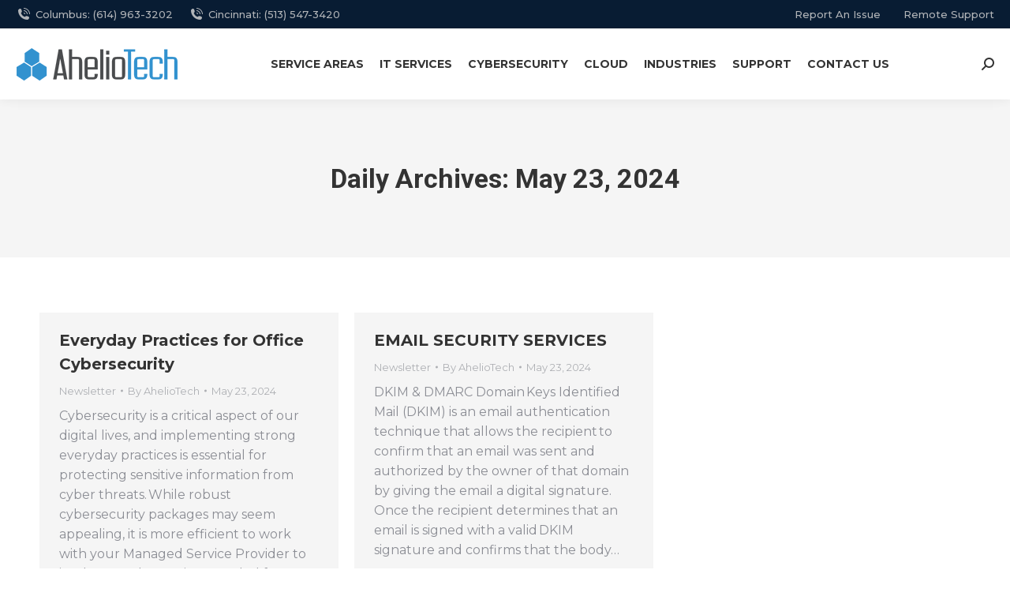

--- FILE ---
content_type: text/html; charset=UTF-8
request_url: https://www.aheliotech.com/2024/05/23/
body_size: 42571
content:
<!DOCTYPE html>
<!--[if !(IE 6) | !(IE 7) | !(IE 8)  ]><!-->
<html lang="en-US" class="no-js">
<!--<![endif]-->
<head>
	<meta charset="UTF-8" />
		<meta name="viewport" content="width=device-width, initial-scale=1, maximum-scale=1, user-scalable=0">
		<meta name="theme-color" content="#3292cf"/>	<link rel="profile" href="https://gmpg.org/xfn/11" />
	<meta name='robots' content='noindex, follow' />
	<style>img:is([sizes="auto" i], [sizes^="auto," i]) { contain-intrinsic-size: 3000px 1500px }</style>
	
	<!-- This site is optimized with the Yoast SEO plugin v26.8 - https://yoast.com/product/yoast-seo-wordpress/ -->
	<title>May 23, 2024 - AhelioTech</title>
	<meta property="og:locale" content="en_US" />
	<meta property="og:type" content="website" />
	<meta property="og:title" content="May 23, 2024 - AhelioTech" />
	<meta property="og:url" content="https://www.aheliotech.com/2024/05/23/" />
	<meta property="og:site_name" content="AhelioTech" />
	<meta name="twitter:card" content="summary_large_image" />
	<meta name="twitter:site" content="@aheliotech" />
	<!-- / Yoast SEO plugin. -->


<link rel='dns-prefetch' href='//cdnjs.cloudflare.com' />
<link rel='dns-prefetch' href='//maps.googleapis.com' />
<link rel='dns-prefetch' href='//use.fontawesome.com' />
<link rel='dns-prefetch' href='//fonts.googleapis.com' />
<link rel="alternate" type="application/rss+xml" title="AhelioTech &raquo; Feed" href="https://www.aheliotech.com/feed/" />
<link rel="alternate" type="application/rss+xml" title="AhelioTech &raquo; Comments Feed" href="https://www.aheliotech.com/comments/feed/" />
		<!-- This site uses the Google Analytics by MonsterInsights plugin v9.11.1 - Using Analytics tracking - https://www.monsterinsights.com/ -->
							<script src="//www.googletagmanager.com/gtag/js?id=G-99YKB8FJ29"  data-cfasync="false" data-wpfc-render="false" async></script>
			<script data-cfasync="false" data-wpfc-render="false">
				var mi_version = '9.11.1';
				var mi_track_user = true;
				var mi_no_track_reason = '';
								var MonsterInsightsDefaultLocations = {"page_location":"https:\/\/www.aheliotech.com\/2024\/05\/23\/"};
								if ( typeof MonsterInsightsPrivacyGuardFilter === 'function' ) {
					var MonsterInsightsLocations = (typeof MonsterInsightsExcludeQuery === 'object') ? MonsterInsightsPrivacyGuardFilter( MonsterInsightsExcludeQuery ) : MonsterInsightsPrivacyGuardFilter( MonsterInsightsDefaultLocations );
				} else {
					var MonsterInsightsLocations = (typeof MonsterInsightsExcludeQuery === 'object') ? MonsterInsightsExcludeQuery : MonsterInsightsDefaultLocations;
				}

								var disableStrs = [
										'ga-disable-G-99YKB8FJ29',
									];

				/* Function to detect opted out users */
				function __gtagTrackerIsOptedOut() {
					for (var index = 0; index < disableStrs.length; index++) {
						if (document.cookie.indexOf(disableStrs[index] + '=true') > -1) {
							return true;
						}
					}

					return false;
				}

				/* Disable tracking if the opt-out cookie exists. */
				if (__gtagTrackerIsOptedOut()) {
					for (var index = 0; index < disableStrs.length; index++) {
						window[disableStrs[index]] = true;
					}
				}

				/* Opt-out function */
				function __gtagTrackerOptout() {
					for (var index = 0; index < disableStrs.length; index++) {
						document.cookie = disableStrs[index] + '=true; expires=Thu, 31 Dec 2099 23:59:59 UTC; path=/';
						window[disableStrs[index]] = true;
					}
				}

				if ('undefined' === typeof gaOptout) {
					function gaOptout() {
						__gtagTrackerOptout();
					}
				}
								window.dataLayer = window.dataLayer || [];

				window.MonsterInsightsDualTracker = {
					helpers: {},
					trackers: {},
				};
				if (mi_track_user) {
					function __gtagDataLayer() {
						dataLayer.push(arguments);
					}

					function __gtagTracker(type, name, parameters) {
						if (!parameters) {
							parameters = {};
						}

						if (parameters.send_to) {
							__gtagDataLayer.apply(null, arguments);
							return;
						}

						if (type === 'event') {
														parameters.send_to = monsterinsights_frontend.v4_id;
							var hookName = name;
							if (typeof parameters['event_category'] !== 'undefined') {
								hookName = parameters['event_category'] + ':' + name;
							}

							if (typeof MonsterInsightsDualTracker.trackers[hookName] !== 'undefined') {
								MonsterInsightsDualTracker.trackers[hookName](parameters);
							} else {
								__gtagDataLayer('event', name, parameters);
							}
							
						} else {
							__gtagDataLayer.apply(null, arguments);
						}
					}

					__gtagTracker('js', new Date());
					__gtagTracker('set', {
						'developer_id.dZGIzZG': true,
											});
					if ( MonsterInsightsLocations.page_location ) {
						__gtagTracker('set', MonsterInsightsLocations);
					}
										__gtagTracker('config', 'G-99YKB8FJ29', {"forceSSL":"true","link_attribution":"true"} );
										window.gtag = __gtagTracker;										(function () {
						/* https://developers.google.com/analytics/devguides/collection/analyticsjs/ */
						/* ga and __gaTracker compatibility shim. */
						var noopfn = function () {
							return null;
						};
						var newtracker = function () {
							return new Tracker();
						};
						var Tracker = function () {
							return null;
						};
						var p = Tracker.prototype;
						p.get = noopfn;
						p.set = noopfn;
						p.send = function () {
							var args = Array.prototype.slice.call(arguments);
							args.unshift('send');
							__gaTracker.apply(null, args);
						};
						var __gaTracker = function () {
							var len = arguments.length;
							if (len === 0) {
								return;
							}
							var f = arguments[len - 1];
							if (typeof f !== 'object' || f === null || typeof f.hitCallback !== 'function') {
								if ('send' === arguments[0]) {
									var hitConverted, hitObject = false, action;
									if ('event' === arguments[1]) {
										if ('undefined' !== typeof arguments[3]) {
											hitObject = {
												'eventAction': arguments[3],
												'eventCategory': arguments[2],
												'eventLabel': arguments[4],
												'value': arguments[5] ? arguments[5] : 1,
											}
										}
									}
									if ('pageview' === arguments[1]) {
										if ('undefined' !== typeof arguments[2]) {
											hitObject = {
												'eventAction': 'page_view',
												'page_path': arguments[2],
											}
										}
									}
									if (typeof arguments[2] === 'object') {
										hitObject = arguments[2];
									}
									if (typeof arguments[5] === 'object') {
										Object.assign(hitObject, arguments[5]);
									}
									if ('undefined' !== typeof arguments[1].hitType) {
										hitObject = arguments[1];
										if ('pageview' === hitObject.hitType) {
											hitObject.eventAction = 'page_view';
										}
									}
									if (hitObject) {
										action = 'timing' === arguments[1].hitType ? 'timing_complete' : hitObject.eventAction;
										hitConverted = mapArgs(hitObject);
										__gtagTracker('event', action, hitConverted);
									}
								}
								return;
							}

							function mapArgs(args) {
								var arg, hit = {};
								var gaMap = {
									'eventCategory': 'event_category',
									'eventAction': 'event_action',
									'eventLabel': 'event_label',
									'eventValue': 'event_value',
									'nonInteraction': 'non_interaction',
									'timingCategory': 'event_category',
									'timingVar': 'name',
									'timingValue': 'value',
									'timingLabel': 'event_label',
									'page': 'page_path',
									'location': 'page_location',
									'title': 'page_title',
									'referrer' : 'page_referrer',
								};
								for (arg in args) {
																		if (!(!args.hasOwnProperty(arg) || !gaMap.hasOwnProperty(arg))) {
										hit[gaMap[arg]] = args[arg];
									} else {
										hit[arg] = args[arg];
									}
								}
								return hit;
							}

							try {
								f.hitCallback();
							} catch (ex) {
							}
						};
						__gaTracker.create = newtracker;
						__gaTracker.getByName = newtracker;
						__gaTracker.getAll = function () {
							return [];
						};
						__gaTracker.remove = noopfn;
						__gaTracker.loaded = true;
						window['__gaTracker'] = __gaTracker;
					})();
									} else {
										console.log("");
					(function () {
						function __gtagTracker() {
							return null;
						}

						window['__gtagTracker'] = __gtagTracker;
						window['gtag'] = __gtagTracker;
					})();
									}
			</script>
							<!-- / Google Analytics by MonsterInsights -->
		<script>
window._wpemojiSettings = {"baseUrl":"https:\/\/s.w.org\/images\/core\/emoji\/16.0.1\/72x72\/","ext":".png","svgUrl":"https:\/\/s.w.org\/images\/core\/emoji\/16.0.1\/svg\/","svgExt":".svg","source":{"concatemoji":"https:\/\/www.aheliotech.com\/wp-includes\/js\/wp-emoji-release.min.js?ver=6.8.3"}};
/*! This file is auto-generated */
!function(s,n){var o,i,e;function c(e){try{var t={supportTests:e,timestamp:(new Date).valueOf()};sessionStorage.setItem(o,JSON.stringify(t))}catch(e){}}function p(e,t,n){e.clearRect(0,0,e.canvas.width,e.canvas.height),e.fillText(t,0,0);var t=new Uint32Array(e.getImageData(0,0,e.canvas.width,e.canvas.height).data),a=(e.clearRect(0,0,e.canvas.width,e.canvas.height),e.fillText(n,0,0),new Uint32Array(e.getImageData(0,0,e.canvas.width,e.canvas.height).data));return t.every(function(e,t){return e===a[t]})}function u(e,t){e.clearRect(0,0,e.canvas.width,e.canvas.height),e.fillText(t,0,0);for(var n=e.getImageData(16,16,1,1),a=0;a<n.data.length;a++)if(0!==n.data[a])return!1;return!0}function f(e,t,n,a){switch(t){case"flag":return n(e,"\ud83c\udff3\ufe0f\u200d\u26a7\ufe0f","\ud83c\udff3\ufe0f\u200b\u26a7\ufe0f")?!1:!n(e,"\ud83c\udde8\ud83c\uddf6","\ud83c\udde8\u200b\ud83c\uddf6")&&!n(e,"\ud83c\udff4\udb40\udc67\udb40\udc62\udb40\udc65\udb40\udc6e\udb40\udc67\udb40\udc7f","\ud83c\udff4\u200b\udb40\udc67\u200b\udb40\udc62\u200b\udb40\udc65\u200b\udb40\udc6e\u200b\udb40\udc67\u200b\udb40\udc7f");case"emoji":return!a(e,"\ud83e\udedf")}return!1}function g(e,t,n,a){var r="undefined"!=typeof WorkerGlobalScope&&self instanceof WorkerGlobalScope?new OffscreenCanvas(300,150):s.createElement("canvas"),o=r.getContext("2d",{willReadFrequently:!0}),i=(o.textBaseline="top",o.font="600 32px Arial",{});return e.forEach(function(e){i[e]=t(o,e,n,a)}),i}function t(e){var t=s.createElement("script");t.src=e,t.defer=!0,s.head.appendChild(t)}"undefined"!=typeof Promise&&(o="wpEmojiSettingsSupports",i=["flag","emoji"],n.supports={everything:!0,everythingExceptFlag:!0},e=new Promise(function(e){s.addEventListener("DOMContentLoaded",e,{once:!0})}),new Promise(function(t){var n=function(){try{var e=JSON.parse(sessionStorage.getItem(o));if("object"==typeof e&&"number"==typeof e.timestamp&&(new Date).valueOf()<e.timestamp+604800&&"object"==typeof e.supportTests)return e.supportTests}catch(e){}return null}();if(!n){if("undefined"!=typeof Worker&&"undefined"!=typeof OffscreenCanvas&&"undefined"!=typeof URL&&URL.createObjectURL&&"undefined"!=typeof Blob)try{var e="postMessage("+g.toString()+"("+[JSON.stringify(i),f.toString(),p.toString(),u.toString()].join(",")+"));",a=new Blob([e],{type:"text/javascript"}),r=new Worker(URL.createObjectURL(a),{name:"wpTestEmojiSupports"});return void(r.onmessage=function(e){c(n=e.data),r.terminate(),t(n)})}catch(e){}c(n=g(i,f,p,u))}t(n)}).then(function(e){for(var t in e)n.supports[t]=e[t],n.supports.everything=n.supports.everything&&n.supports[t],"flag"!==t&&(n.supports.everythingExceptFlag=n.supports.everythingExceptFlag&&n.supports[t]);n.supports.everythingExceptFlag=n.supports.everythingExceptFlag&&!n.supports.flag,n.DOMReady=!1,n.readyCallback=function(){n.DOMReady=!0}}).then(function(){return e}).then(function(){var e;n.supports.everything||(n.readyCallback(),(e=n.source||{}).concatemoji?t(e.concatemoji):e.wpemoji&&e.twemoji&&(t(e.twemoji),t(e.wpemoji)))}))}((window,document),window._wpemojiSettings);
</script>
<style id='wp-emoji-styles-inline-css'>

	img.wp-smiley, img.emoji {
		display: inline !important;
		border: none !important;
		box-shadow: none !important;
		height: 1em !important;
		width: 1em !important;
		margin: 0 0.07em !important;
		vertical-align: -0.1em !important;
		background: none !important;
		padding: 0 !important;
	}
</style>
<link rel='stylesheet' id='wp-block-library-css' href='https://www.aheliotech.com/wp-includes/css/dist/block-library/style.min.css?ver=6.8.3' media='all' />
<style id='wp-block-library-theme-inline-css'>
.wp-block-audio :where(figcaption){color:#555;font-size:13px;text-align:center}.is-dark-theme .wp-block-audio :where(figcaption){color:#ffffffa6}.wp-block-audio{margin:0 0 1em}.wp-block-code{border:1px solid #ccc;border-radius:4px;font-family:Menlo,Consolas,monaco,monospace;padding:.8em 1em}.wp-block-embed :where(figcaption){color:#555;font-size:13px;text-align:center}.is-dark-theme .wp-block-embed :where(figcaption){color:#ffffffa6}.wp-block-embed{margin:0 0 1em}.blocks-gallery-caption{color:#555;font-size:13px;text-align:center}.is-dark-theme .blocks-gallery-caption{color:#ffffffa6}:root :where(.wp-block-image figcaption){color:#555;font-size:13px;text-align:center}.is-dark-theme :root :where(.wp-block-image figcaption){color:#ffffffa6}.wp-block-image{margin:0 0 1em}.wp-block-pullquote{border-bottom:4px solid;border-top:4px solid;color:currentColor;margin-bottom:1.75em}.wp-block-pullquote cite,.wp-block-pullquote footer,.wp-block-pullquote__citation{color:currentColor;font-size:.8125em;font-style:normal;text-transform:uppercase}.wp-block-quote{border-left:.25em solid;margin:0 0 1.75em;padding-left:1em}.wp-block-quote cite,.wp-block-quote footer{color:currentColor;font-size:.8125em;font-style:normal;position:relative}.wp-block-quote:where(.has-text-align-right){border-left:none;border-right:.25em solid;padding-left:0;padding-right:1em}.wp-block-quote:where(.has-text-align-center){border:none;padding-left:0}.wp-block-quote.is-large,.wp-block-quote.is-style-large,.wp-block-quote:where(.is-style-plain){border:none}.wp-block-search .wp-block-search__label{font-weight:700}.wp-block-search__button{border:1px solid #ccc;padding:.375em .625em}:where(.wp-block-group.has-background){padding:1.25em 2.375em}.wp-block-separator.has-css-opacity{opacity:.4}.wp-block-separator{border:none;border-bottom:2px solid;margin-left:auto;margin-right:auto}.wp-block-separator.has-alpha-channel-opacity{opacity:1}.wp-block-separator:not(.is-style-wide):not(.is-style-dots){width:100px}.wp-block-separator.has-background:not(.is-style-dots){border-bottom:none;height:1px}.wp-block-separator.has-background:not(.is-style-wide):not(.is-style-dots){height:2px}.wp-block-table{margin:0 0 1em}.wp-block-table td,.wp-block-table th{word-break:normal}.wp-block-table :where(figcaption){color:#555;font-size:13px;text-align:center}.is-dark-theme .wp-block-table :where(figcaption){color:#ffffffa6}.wp-block-video :where(figcaption){color:#555;font-size:13px;text-align:center}.is-dark-theme .wp-block-video :where(figcaption){color:#ffffffa6}.wp-block-video{margin:0 0 1em}:root :where(.wp-block-template-part.has-background){margin-bottom:0;margin-top:0;padding:1.25em 2.375em}
</style>
<style id='classic-theme-styles-inline-css'>
/*! This file is auto-generated */
.wp-block-button__link{color:#fff;background-color:#32373c;border-radius:9999px;box-shadow:none;text-decoration:none;padding:calc(.667em + 2px) calc(1.333em + 2px);font-size:1.125em}.wp-block-file__button{background:#32373c;color:#fff;text-decoration:none}
</style>
<style id='font-awesome-svg-styles-default-inline-css'>
.svg-inline--fa {
  display: inline-block;
  height: 1em;
  overflow: visible;
  vertical-align: -.125em;
}
</style>
<link rel='stylesheet' id='font-awesome-svg-styles-css' href='https://www.aheliotech.com/wp-content/uploads/font-awesome/v6.7.2/css/svg-with-js.css' media='all' />
<style id='font-awesome-svg-styles-inline-css'>
   .wp-block-font-awesome-icon svg::before,
   .wp-rich-text-font-awesome-icon svg::before {content: unset;}
</style>
<style id='global-styles-inline-css'>
:root{--wp--preset--aspect-ratio--square: 1;--wp--preset--aspect-ratio--4-3: 4/3;--wp--preset--aspect-ratio--3-4: 3/4;--wp--preset--aspect-ratio--3-2: 3/2;--wp--preset--aspect-ratio--2-3: 2/3;--wp--preset--aspect-ratio--16-9: 16/9;--wp--preset--aspect-ratio--9-16: 9/16;--wp--preset--color--black: #000000;--wp--preset--color--cyan-bluish-gray: #abb8c3;--wp--preset--color--white: #FFF;--wp--preset--color--pale-pink: #f78da7;--wp--preset--color--vivid-red: #cf2e2e;--wp--preset--color--luminous-vivid-orange: #ff6900;--wp--preset--color--luminous-vivid-amber: #fcb900;--wp--preset--color--light-green-cyan: #7bdcb5;--wp--preset--color--vivid-green-cyan: #00d084;--wp--preset--color--pale-cyan-blue: #8ed1fc;--wp--preset--color--vivid-cyan-blue: #0693e3;--wp--preset--color--vivid-purple: #9b51e0;--wp--preset--color--accent: #3292cf;--wp--preset--color--dark-gray: #111;--wp--preset--color--light-gray: #767676;--wp--preset--gradient--vivid-cyan-blue-to-vivid-purple: linear-gradient(135deg,rgba(6,147,227,1) 0%,rgb(155,81,224) 100%);--wp--preset--gradient--light-green-cyan-to-vivid-green-cyan: linear-gradient(135deg,rgb(122,220,180) 0%,rgb(0,208,130) 100%);--wp--preset--gradient--luminous-vivid-amber-to-luminous-vivid-orange: linear-gradient(135deg,rgba(252,185,0,1) 0%,rgba(255,105,0,1) 100%);--wp--preset--gradient--luminous-vivid-orange-to-vivid-red: linear-gradient(135deg,rgba(255,105,0,1) 0%,rgb(207,46,46) 100%);--wp--preset--gradient--very-light-gray-to-cyan-bluish-gray: linear-gradient(135deg,rgb(238,238,238) 0%,rgb(169,184,195) 100%);--wp--preset--gradient--cool-to-warm-spectrum: linear-gradient(135deg,rgb(74,234,220) 0%,rgb(151,120,209) 20%,rgb(207,42,186) 40%,rgb(238,44,130) 60%,rgb(251,105,98) 80%,rgb(254,248,76) 100%);--wp--preset--gradient--blush-light-purple: linear-gradient(135deg,rgb(255,206,236) 0%,rgb(152,150,240) 100%);--wp--preset--gradient--blush-bordeaux: linear-gradient(135deg,rgb(254,205,165) 0%,rgb(254,45,45) 50%,rgb(107,0,62) 100%);--wp--preset--gradient--luminous-dusk: linear-gradient(135deg,rgb(255,203,112) 0%,rgb(199,81,192) 50%,rgb(65,88,208) 100%);--wp--preset--gradient--pale-ocean: linear-gradient(135deg,rgb(255,245,203) 0%,rgb(182,227,212) 50%,rgb(51,167,181) 100%);--wp--preset--gradient--electric-grass: linear-gradient(135deg,rgb(202,248,128) 0%,rgb(113,206,126) 100%);--wp--preset--gradient--midnight: linear-gradient(135deg,rgb(2,3,129) 0%,rgb(40,116,252) 100%);--wp--preset--font-size--small: 13px;--wp--preset--font-size--medium: 20px;--wp--preset--font-size--large: 36px;--wp--preset--font-size--x-large: 42px;--wp--preset--spacing--20: 0.44rem;--wp--preset--spacing--30: 0.67rem;--wp--preset--spacing--40: 1rem;--wp--preset--spacing--50: 1.5rem;--wp--preset--spacing--60: 2.25rem;--wp--preset--spacing--70: 3.38rem;--wp--preset--spacing--80: 5.06rem;--wp--preset--shadow--natural: 6px 6px 9px rgba(0, 0, 0, 0.2);--wp--preset--shadow--deep: 12px 12px 50px rgba(0, 0, 0, 0.4);--wp--preset--shadow--sharp: 6px 6px 0px rgba(0, 0, 0, 0.2);--wp--preset--shadow--outlined: 6px 6px 0px -3px rgba(255, 255, 255, 1), 6px 6px rgba(0, 0, 0, 1);--wp--preset--shadow--crisp: 6px 6px 0px rgba(0, 0, 0, 1);}:where(.is-layout-flex){gap: 0.5em;}:where(.is-layout-grid){gap: 0.5em;}body .is-layout-flex{display: flex;}.is-layout-flex{flex-wrap: wrap;align-items: center;}.is-layout-flex > :is(*, div){margin: 0;}body .is-layout-grid{display: grid;}.is-layout-grid > :is(*, div){margin: 0;}:where(.wp-block-columns.is-layout-flex){gap: 2em;}:where(.wp-block-columns.is-layout-grid){gap: 2em;}:where(.wp-block-post-template.is-layout-flex){gap: 1.25em;}:where(.wp-block-post-template.is-layout-grid){gap: 1.25em;}.has-black-color{color: var(--wp--preset--color--black) !important;}.has-cyan-bluish-gray-color{color: var(--wp--preset--color--cyan-bluish-gray) !important;}.has-white-color{color: var(--wp--preset--color--white) !important;}.has-pale-pink-color{color: var(--wp--preset--color--pale-pink) !important;}.has-vivid-red-color{color: var(--wp--preset--color--vivid-red) !important;}.has-luminous-vivid-orange-color{color: var(--wp--preset--color--luminous-vivid-orange) !important;}.has-luminous-vivid-amber-color{color: var(--wp--preset--color--luminous-vivid-amber) !important;}.has-light-green-cyan-color{color: var(--wp--preset--color--light-green-cyan) !important;}.has-vivid-green-cyan-color{color: var(--wp--preset--color--vivid-green-cyan) !important;}.has-pale-cyan-blue-color{color: var(--wp--preset--color--pale-cyan-blue) !important;}.has-vivid-cyan-blue-color{color: var(--wp--preset--color--vivid-cyan-blue) !important;}.has-vivid-purple-color{color: var(--wp--preset--color--vivid-purple) !important;}.has-black-background-color{background-color: var(--wp--preset--color--black) !important;}.has-cyan-bluish-gray-background-color{background-color: var(--wp--preset--color--cyan-bluish-gray) !important;}.has-white-background-color{background-color: var(--wp--preset--color--white) !important;}.has-pale-pink-background-color{background-color: var(--wp--preset--color--pale-pink) !important;}.has-vivid-red-background-color{background-color: var(--wp--preset--color--vivid-red) !important;}.has-luminous-vivid-orange-background-color{background-color: var(--wp--preset--color--luminous-vivid-orange) !important;}.has-luminous-vivid-amber-background-color{background-color: var(--wp--preset--color--luminous-vivid-amber) !important;}.has-light-green-cyan-background-color{background-color: var(--wp--preset--color--light-green-cyan) !important;}.has-vivid-green-cyan-background-color{background-color: var(--wp--preset--color--vivid-green-cyan) !important;}.has-pale-cyan-blue-background-color{background-color: var(--wp--preset--color--pale-cyan-blue) !important;}.has-vivid-cyan-blue-background-color{background-color: var(--wp--preset--color--vivid-cyan-blue) !important;}.has-vivid-purple-background-color{background-color: var(--wp--preset--color--vivid-purple) !important;}.has-black-border-color{border-color: var(--wp--preset--color--black) !important;}.has-cyan-bluish-gray-border-color{border-color: var(--wp--preset--color--cyan-bluish-gray) !important;}.has-white-border-color{border-color: var(--wp--preset--color--white) !important;}.has-pale-pink-border-color{border-color: var(--wp--preset--color--pale-pink) !important;}.has-vivid-red-border-color{border-color: var(--wp--preset--color--vivid-red) !important;}.has-luminous-vivid-orange-border-color{border-color: var(--wp--preset--color--luminous-vivid-orange) !important;}.has-luminous-vivid-amber-border-color{border-color: var(--wp--preset--color--luminous-vivid-amber) !important;}.has-light-green-cyan-border-color{border-color: var(--wp--preset--color--light-green-cyan) !important;}.has-vivid-green-cyan-border-color{border-color: var(--wp--preset--color--vivid-green-cyan) !important;}.has-pale-cyan-blue-border-color{border-color: var(--wp--preset--color--pale-cyan-blue) !important;}.has-vivid-cyan-blue-border-color{border-color: var(--wp--preset--color--vivid-cyan-blue) !important;}.has-vivid-purple-border-color{border-color: var(--wp--preset--color--vivid-purple) !important;}.has-vivid-cyan-blue-to-vivid-purple-gradient-background{background: var(--wp--preset--gradient--vivid-cyan-blue-to-vivid-purple) !important;}.has-light-green-cyan-to-vivid-green-cyan-gradient-background{background: var(--wp--preset--gradient--light-green-cyan-to-vivid-green-cyan) !important;}.has-luminous-vivid-amber-to-luminous-vivid-orange-gradient-background{background: var(--wp--preset--gradient--luminous-vivid-amber-to-luminous-vivid-orange) !important;}.has-luminous-vivid-orange-to-vivid-red-gradient-background{background: var(--wp--preset--gradient--luminous-vivid-orange-to-vivid-red) !important;}.has-very-light-gray-to-cyan-bluish-gray-gradient-background{background: var(--wp--preset--gradient--very-light-gray-to-cyan-bluish-gray) !important;}.has-cool-to-warm-spectrum-gradient-background{background: var(--wp--preset--gradient--cool-to-warm-spectrum) !important;}.has-blush-light-purple-gradient-background{background: var(--wp--preset--gradient--blush-light-purple) !important;}.has-blush-bordeaux-gradient-background{background: var(--wp--preset--gradient--blush-bordeaux) !important;}.has-luminous-dusk-gradient-background{background: var(--wp--preset--gradient--luminous-dusk) !important;}.has-pale-ocean-gradient-background{background: var(--wp--preset--gradient--pale-ocean) !important;}.has-electric-grass-gradient-background{background: var(--wp--preset--gradient--electric-grass) !important;}.has-midnight-gradient-background{background: var(--wp--preset--gradient--midnight) !important;}.has-small-font-size{font-size: var(--wp--preset--font-size--small) !important;}.has-medium-font-size{font-size: var(--wp--preset--font-size--medium) !important;}.has-large-font-size{font-size: var(--wp--preset--font-size--large) !important;}.has-x-large-font-size{font-size: var(--wp--preset--font-size--x-large) !important;}
:where(.wp-block-post-template.is-layout-flex){gap: 1.25em;}:where(.wp-block-post-template.is-layout-grid){gap: 1.25em;}
:where(.wp-block-columns.is-layout-flex){gap: 2em;}:where(.wp-block-columns.is-layout-grid){gap: 2em;}
:root :where(.wp-block-pullquote){font-size: 1.5em;line-height: 1.6;}
</style>
<link rel='stylesheet' id='pb_animate-css' href='https://www.aheliotech.com/wp-content/plugins/ays-popup-box/public/css/animate.css?ver=5.2.6' media='all' />
<link rel='stylesheet' id='contact-form-7-css' href='https://www.aheliotech.com/wp-content/plugins/contact-form-7/includes/css/styles.css?ver=6.1.4' media='all' />
<link rel='stylesheet' id='go-pricing-styles-css' href='https://www.aheliotech.com/wp-content/plugins/go_pricing/assets/css/go_pricing_styles.css?ver=3.4' media='all' />
<link rel='stylesheet' id='LeadConnector-css' href='https://www.aheliotech.com/wp-content/plugins/leadconnector/public/css/lc-public.css?ver=3.0.7' media='all' />
<link rel='stylesheet' id='the7-font-css' href='https://www.aheliotech.com/wp-content/themes/dt-the7/fonts/icomoon-the7-font/icomoon-the7-font.min.css?ver=18.4.1' media='all' />
<link rel='stylesheet' id='font-awesome-official-css' href='https://use.fontawesome.com/releases/v6.7.2/css/all.css' media='all' integrity="sha384-nRgPTkuX86pH8yjPJUAFuASXQSSl2/bBUiNV47vSYpKFxHJhbcrGnmlYpYJMeD7a" crossorigin="anonymous" />
<link rel='stylesheet' id='dt-web-fonts-css' href='https://fonts.googleapis.com/css?family=Montserrat:400,500,600,700%7CRoboto:400,500,600,700' media='all' />
<link rel='stylesheet' id='dt-main-css' href='https://www.aheliotech.com/wp-content/themes/dt-the7/css/main.min.css?ver=18.4.1' media='all' />
<link rel='stylesheet' id='the7-custom-scrollbar-css' href='https://www.aheliotech.com/wp-content/themes/dt-the7/lib/custom-scrollbar/custom-scrollbar.min.css?ver=18.4.1' media='all' />
<link rel='stylesheet' id='the7-wpbakery-css' href='https://www.aheliotech.com/wp-content/themes/dt-the7/css/wpbakery.min.css?ver=18.4.1' media='all' />
<link rel='stylesheet' id='the7-css-vars-css' href='https://www.aheliotech.com/wp-content/uploads/the7-css/css-vars.css?ver=093650c5227c' media='all' />
<link rel='stylesheet' id='dt-custom-css' href='https://www.aheliotech.com/wp-content/uploads/the7-css/custom.css?ver=093650c5227c' media='all' />
<link rel='stylesheet' id='dt-media-css' href='https://www.aheliotech.com/wp-content/uploads/the7-css/media.css?ver=093650c5227c' media='all' />
<link rel='stylesheet' id='the7-mega-menu-css' href='https://www.aheliotech.com/wp-content/uploads/the7-css/mega-menu.css?ver=093650c5227c' media='all' />
<link rel='stylesheet' id='style-css' href='https://www.aheliotech.com/wp-content/themes/dt-the7/style.css?ver=18.4.1' media='all' />
<link rel='stylesheet' id='ultimate-vc-addons-style-min-css' href='https://www.aheliotech.com/wp-content/plugins/Ultimate_VC_Addons/assets/min-css/ultimate.min.css?ver=3.21.1' media='all' />
<link rel='stylesheet' id='ultimate-vc-addons-icons-css' href='https://www.aheliotech.com/wp-content/plugins/Ultimate_VC_Addons/assets/css/icons.css?ver=3.21.1' media='all' />
<link rel='stylesheet' id='ultimate-vc-addons-vidcons-css' href='https://www.aheliotech.com/wp-content/plugins/Ultimate_VC_Addons/assets/fonts/vidcons.css?ver=3.21.1' media='all' />
<link rel='stylesheet' id='font-awesome-official-v4shim-css' href='https://use.fontawesome.com/releases/v6.7.2/css/v4-shims.css' media='all' integrity="sha384-npPMK6zwqNmU3qyCCxEcWJkLBNYxEFM1nGgSoAWuCCXqVVz0cvwKEMfyTNkOxM2N" crossorigin="anonymous" />
<script src="https://www.aheliotech.com/wp-includes/js/jquery/jquery.min.js?ver=3.7.1" id="jquery-core-js"></script>
<script src="https://www.aheliotech.com/wp-includes/js/jquery/jquery-migrate.min.js?ver=3.4.1" id="jquery-migrate-js"></script>
<script id="file_uploads_nfpluginsettings-js-extra">
var params = {"clearLogRestUrl":"https:\/\/www.aheliotech.com\/wp-json\/nf-file-uploads\/debug-log\/delete-all","clearLogButtonId":"file_uploads_clear_debug_logger","downloadLogRestUrl":"https:\/\/www.aheliotech.com\/wp-json\/nf-file-uploads\/debug-log\/get-all","downloadLogButtonId":"file_uploads_download_debug_logger"};
</script>
<script src="https://www.aheliotech.com/wp-content/plugins/ninja-forms-uploads/assets/js/nfpluginsettings.js?ver=3.3.23" id="file_uploads_nfpluginsettings-js"></script>
<script src="https://www.aheliotech.com/wp-content/plugins/google-analytics-for-wordpress/assets/js/frontend-gtag.min.js?ver=9.11.1" id="monsterinsights-frontend-script-js" async data-wp-strategy="async"></script>
<script data-cfasync="false" data-wpfc-render="false" id='monsterinsights-frontend-script-js-extra'>var monsterinsights_frontend = {"js_events_tracking":"true","download_extensions":"doc,pdf,ppt,zip,xls,docx,pptx,xlsx","inbound_paths":"[{\"path\":\"\\\/go\\\/\",\"label\":\"affiliate\"},{\"path\":\"\\\/recommend\\\/\",\"label\":\"affiliate\"}]","home_url":"https:\/\/www.aheliotech.com","hash_tracking":"false","v4_id":"G-99YKB8FJ29"};</script>
<script id="ays-pb-js-extra">
var pbLocalizeObj = {"ajax":"https:\/\/www.aheliotech.com\/wp-admin\/admin-ajax.php","seconds":"seconds","thisWillClose":"This will close in","icons":{"close_icon":"<svg class=\"ays_pb_material_close_icon\" xmlns=\"https:\/\/www.w3.org\/2000\/svg\" height=\"36px\" viewBox=\"0 0 24 24\" width=\"36px\" fill=\"#000000\" alt=\"Pop-up Close\"><path d=\"M0 0h24v24H0z\" fill=\"none\"\/><path d=\"M19 6.41L17.59 5 12 10.59 6.41 5 5 6.41 10.59 12 5 17.59 6.41 19 12 13.41 17.59 19 19 17.59 13.41 12z\"\/><\/svg>","close_circle_icon":"<svg class=\"ays_pb_material_close_circle_icon\" xmlns=\"https:\/\/www.w3.org\/2000\/svg\" height=\"24\" viewBox=\"0 0 24 24\" width=\"36\" alt=\"Pop-up Close\"><path d=\"M0 0h24v24H0z\" fill=\"none\"\/><path d=\"M12 2C6.47 2 2 6.47 2 12s4.47 10 10 10 10-4.47 10-10S17.53 2 12 2zm5 13.59L15.59 17 12 13.41 8.41 17 7 15.59 10.59 12 7 8.41 8.41 7 12 10.59 15.59 7 17 8.41 13.41 12 17 15.59z\"\/><\/svg>","volume_up_icon":"<svg class=\"ays_pb_fa_volume\" xmlns=\"https:\/\/www.w3.org\/2000\/svg\" height=\"24\" viewBox=\"0 0 24 24\" width=\"36\"><path d=\"M0 0h24v24H0z\" fill=\"none\"\/><path d=\"M3 9v6h4l5 5V4L7 9H3zm13.5 3c0-1.77-1.02-3.29-2.5-4.03v8.05c1.48-.73 2.5-2.25 2.5-4.02zM14 3.23v2.06c2.89.86 5 3.54 5 6.71s-2.11 5.85-5 6.71v2.06c4.01-.91 7-4.49 7-8.77s-2.99-7.86-7-8.77z\"\/><\/svg>","volume_mute_icon":"<svg xmlns=\"https:\/\/www.w3.org\/2000\/svg\" height=\"24\" viewBox=\"0 0 24 24\" width=\"24\"><path d=\"M0 0h24v24H0z\" fill=\"none\"\/><path d=\"M7 9v6h4l5 5V4l-5 5H7z\"\/><\/svg>"}};
</script>
<script src="https://www.aheliotech.com/wp-content/plugins/ays-popup-box/public/js/ays-pb-public.js?ver=5.2.6" id="ays-pb-js"></script>
<script id="gw-tweenmax-js-before">
var oldGS=window.GreenSockGlobals,oldGSQueue=window._gsQueue,oldGSDefine=window._gsDefine;window._gsDefine=null;delete(window._gsDefine);var gwGS=window.GreenSockGlobals={};
</script>
<script src="https://cdnjs.cloudflare.com/ajax/libs/gsap/1.11.2/TweenMax.min.js" id="gw-tweenmax-js"></script>
<script id="gw-tweenmax-js-after">
try{window.GreenSockGlobals=null;window._gsQueue=null;window._gsDefine=null;delete(window.GreenSockGlobals);delete(window._gsQueue);delete(window._gsDefine);window.GreenSockGlobals=oldGS;window._gsQueue=oldGSQueue;window._gsDefine=oldGSDefine;}catch(e){}
</script>
<script id="dt-above-fold-js-extra">
var dtLocal = {"themeUrl":"https:\/\/www.aheliotech.com\/wp-content\/themes\/dt-the7","passText":"To view this protected post, enter the password below:","moreButtonText":{"loading":"Loading...","loadMore":"Load more"},"postID":"74780","ajaxurl":"https:\/\/www.aheliotech.com\/wp-admin\/admin-ajax.php","REST":{"baseUrl":"https:\/\/www.aheliotech.com\/wp-json\/the7\/v1","endpoints":{"sendMail":"\/send-mail"}},"contactMessages":{"required":"One or more fields have an error. Please check and try again.","terms":"Please accept the privacy policy.","fillTheCaptchaError":"Please, fill the captcha."},"captchaSiteKey":"","ajaxNonce":"4d59a0f7d5","pageData":{"type":"archive","template":"archive","layout":"masonry"},"themeSettings":{"smoothScroll":"off","lazyLoading":false,"desktopHeader":{"height":90},"ToggleCaptionEnabled":"disabled","ToggleCaption":"Navigation","floatingHeader":{"showAfter":94,"showMenu":true,"height":80,"logo":{"showLogo":true,"html":"<img class=\" preload-me\" src=\"https:\/\/www.aheliotech.com\/wp-content\/uploads\/2023\/04\/aheliotech-logo-2017_1.png\" srcset=\"https:\/\/www.aheliotech.com\/wp-content\/uploads\/2023\/04\/aheliotech-logo-2017_1.png 206w, https:\/\/www.aheliotech.com\/wp-content\/uploads\/2023\/04\/aheliotech-logo-2017-retina.png 412w\" width=\"206\" height=\"43\"   sizes=\"206px\" alt=\"AhelioTech\" \/>","url":"https:\/\/www.aheliotech.com\/"}},"topLine":{"floatingTopLine":{"logo":{"showLogo":false,"html":""}}},"mobileHeader":{"firstSwitchPoint":992,"secondSwitchPoint":778,"firstSwitchPointHeight":60,"secondSwitchPointHeight":60,"mobileToggleCaptionEnabled":"disabled","mobileToggleCaption":"Menu"},"stickyMobileHeaderFirstSwitch":{"logo":{"html":"<img class=\" preload-me\" src=\"https:\/\/www.aheliotech.com\/wp-content\/uploads\/2023\/04\/aheliotech-logo-2017_1.png\" srcset=\"https:\/\/www.aheliotech.com\/wp-content\/uploads\/2023\/04\/aheliotech-logo-2017_1.png 206w, https:\/\/www.aheliotech.com\/wp-content\/uploads\/2023\/04\/aheliotech-logo-2017-retina.png 412w\" width=\"206\" height=\"43\"   sizes=\"206px\" alt=\"AhelioTech\" \/>"}},"stickyMobileHeaderSecondSwitch":{"logo":{"html":"<img class=\" preload-me\" src=\"https:\/\/www.aheliotech.com\/wp-content\/uploads\/2023\/04\/aheliotech-logo-2017_1.png\" srcset=\"https:\/\/www.aheliotech.com\/wp-content\/uploads\/2023\/04\/aheliotech-logo-2017_1.png 206w, https:\/\/www.aheliotech.com\/wp-content\/uploads\/2023\/04\/aheliotech-logo-2017-retina.png 412w\" width=\"206\" height=\"43\"   sizes=\"206px\" alt=\"AhelioTech\" \/>"}},"sidebar":{"switchPoint":992},"boxedWidth":"1280px"},"VCMobileScreenWidth":"768"};
var dtShare = {"shareButtonText":{"facebook":"Share on Facebook","twitter":"Share on X","pinterest":"Pin it","linkedin":"Share on Linkedin","whatsapp":"Share on Whatsapp"},"overlayOpacity":"85"};
</script>
<script src="https://www.aheliotech.com/wp-content/themes/dt-the7/js/above-the-fold.min.js?ver=18.4.1" id="dt-above-fold-js"></script>
<script src="https://www.aheliotech.com/wp-content/plugins/Ultimate_VC_Addons/assets/min-js/modernizr-custom.min.js?ver=3.21.1" id="ultimate-vc-addons-modernizr-js"></script>
<script src="https://www.aheliotech.com/wp-content/plugins/Ultimate_VC_Addons/assets/min-js/jquery-ui.min.js?ver=3.21.1" id="jquery_ui-js"></script>
<script src="https://maps.googleapis.com/maps/api/js" id="ultimate-vc-addons-googleapis-js"></script>
<script src="https://www.aheliotech.com/wp-includes/js/jquery/ui/core.min.js?ver=1.13.3" id="jquery-ui-core-js"></script>
<script src="https://www.aheliotech.com/wp-includes/js/jquery/ui/mouse.min.js?ver=1.13.3" id="jquery-ui-mouse-js"></script>
<script src="https://www.aheliotech.com/wp-includes/js/jquery/ui/slider.min.js?ver=1.13.3" id="jquery-ui-slider-js"></script>
<script src="https://www.aheliotech.com/wp-content/plugins/Ultimate_VC_Addons/assets/min-js/jquery-ui-labeledslider.min.js?ver=3.21.1" id="ultimate-vc-addons_range_tick-js"></script>
<script src="https://www.aheliotech.com/wp-content/plugins/Ultimate_VC_Addons/assets/min-js/ultimate.min.js?ver=3.21.1" id="ultimate-vc-addons-script-js"></script>
<script src="https://www.aheliotech.com/wp-content/plugins/Ultimate_VC_Addons/assets/min-js/modal-all.min.js?ver=3.21.1" id="ultimate-vc-addons-modal-all-js"></script>
<script src="https://www.aheliotech.com/wp-content/plugins/Ultimate_VC_Addons/assets/min-js/jparallax.min.js?ver=3.21.1" id="ultimate-vc-addons-jquery.shake-js"></script>
<script src="https://www.aheliotech.com/wp-content/plugins/Ultimate_VC_Addons/assets/min-js/vhparallax.min.js?ver=3.21.1" id="ultimate-vc-addons-jquery.vhparallax-js"></script>
<script src="https://www.aheliotech.com/wp-content/plugins/Ultimate_VC_Addons/assets/min-js/ultimate_bg.min.js?ver=3.21.1" id="ultimate-vc-addons-row-bg-js"></script>
<script src="https://www.aheliotech.com/wp-content/plugins/Ultimate_VC_Addons/assets/min-js/mb-YTPlayer.min.js?ver=3.21.1" id="ultimate-vc-addons-jquery.ytplayer-js"></script>
<script></script><link rel="https://api.w.org/" href="https://www.aheliotech.com/wp-json/" /><link rel="EditURI" type="application/rsd+xml" title="RSD" href="https://www.aheliotech.com/xmlrpc.php?rsd" />
<meta name="generator" content="WordPress 6.8.3" />
<script>

function findNativeTextareaInShadowRoot(shadowRoot) {
    if (!shadowRoot) return null;

    const textareaInShadowRoot = shadowRoot.querySelector('.native-textarea');
    if (textareaInShadowRoot) {
        return textareaInShadowRoot;
    }

    return null;
}

function findNativeTextareaInThirdLevelShadowRoot(element, depth = 0) {
    if (!element || depth > 2) return null;

    if (element.shadowRoot) {
        if (depth === 2) {
            return findNativeTextareaInShadowRoot(element.shadowRoot);
        }
        
        return findNativeTextareaInThirdLevelShadowRoot(element.shadowRoot, depth + 1);
    }

    for (const child of element.children) {
        const textareaInChildShadowRoot = findNativeTextareaInThirdLevelShadowRoot(child, depth);
        if (textareaInChildShadowRoot) {
            return textareaInChildShadowRoot;
        }
    }

    return null;
}

function limitCharacterCount(textarea, maxLength) {
    textarea.addEventListener('input', function(event) {
        const inputText = event.target.value;
        if (inputText.length > maxLength) {
            event.target.value = inputText.slice(0, maxLength);
        }
    });
}

function enforceCharacterLimit() {
    function searchForTextarea() {
        const nativeTextarea = findNativeTextareaInThirdLevelShadowRoot(document.body);

        if (!nativeTextarea) {
            console.error('native-textarea not found within the third level of shadow roots.');
        } else {
            limitCharacterCount(nativeTextarea, 1100);
        }
    }

    searchForTextarea();

    setInterval(searchForTextarea, 1000);
}

enforceCharacterLimit();
</script>


<script>

var typingIndicator; 

function blockMouseAndKeyboardControl() {
    var chatWidget = document.querySelector('chat-widget');
    var shadowRoot = chatWidget.shadowRoot;
    if (shadowRoot) {
        var chatMessages = shadowRoot.querySelectorAll('chat-message');
        var lastChatMessage = chatMessages[chatMessages.length - 1];
        if (lastChatMessage) {
            var lastMessageShadowRoot = lastChatMessage.shadowRoot;
            if (lastMessageShadowRoot) {
                var itemContainer = lastMessageShadowRoot.querySelector('.item');
                var paneElement = shadowRoot.querySelector('#pane');
                if (paneElement && itemContainer) {
                    if (itemContainer.classList.contains('item-has-start-slot')) {
                        paneElement.removeEventListener('mousedown', preventDefaultAction);
                        paneElement.removeEventListener('keydown', preventDefaultAction);
                        hideTypingIndicator(); 
                    } else {
                        paneElement.addEventListener('mousedown', preventDefaultAction);
                        paneElement.addEventListener('keydown', preventDefaultAction);
                        showTypingIndicator(shadowRoot); 
                    }
                } else {
                    console.error("#pane element or item container not found within the shadow DOM.");
                }
            } else {
                console.error("Shadow root not found for last chat-message element.");
            }
        } else {
            console.error("Last chat-message element not found within the shadow DOM.");
        }
    } else {
        console.error("Shadow root not found for chat-widget.");
    }
}

function preventDefaultAction(event) {
    event.preventDefault();
}

function showTypingIndicator(shadowRoot) {
    if (!typingIndicator) {
        var chatArea = shadowRoot.querySelector('.chat-pane');
        if (chatArea) {
            typingIndicator = document.createElement('div');
            typingIndicator.classList.add('typing-indicator');
            typingIndicator.style.marginLeft = '20px';

            var gifImage = document.createElement('img');
            gifImage.style.maxHeight = '35px';

            gifImage.onload = function() {
                chatArea.scrollTop = chatArea.scrollHeight;
                document.querySelector('.scroll-y').style.overflowY = 'auto';
                document.querySelector('.scroll-x').style.overflowX = 'auto';
                document.querySelector('.inner-scroll').style.overflow = 'auto';
            };

            gifImage.src = 'https://acmeco.columbiacosheriff.com/wp-content/uploads/jfchat.gif';

            typingIndicator.appendChild(gifImage);
            chatArea.appendChild(typingIndicator);
        }
    }
}

function hideTypingIndicator() {
    if (typingIndicator) {
        typingIndicator.remove();
        typingIndicator = null;
    }
}

setInterval(blockMouseAndKeyboardControl, 1000);
</script>

<script>
$(document).ready(function() {
    setTimeout(function() {
        console.log("runningg");
        window.leadConnector.chatWidget.openWidget();
    }, 5000);
});
</script>

<script 
  src="https://widgets.leadconnectorhq.com/loader.js"  
  data-resources-url="https://widgets.leadconnectorhq.com/chat-widget/loader.js" 
 data-widget-id="66f9ff3cb86938241fb2112e"   > 
 </script>



<script>
  !function(){var i="analytics",analytics=window[i]=window[i]||[];if(!analytics.initialize)if(analytics.invoked)window.console&&console.error&&console.error("Segment snippet included twice.");else{analytics.invoked=!0;analytics.methods=["trackSubmit","trackClick","trackLink","trackForm","pageview","identify","reset","group","track","ready","alias","debug","page","screen","once","off","on","addSourceMiddleware","addIntegrationMiddleware","setAnonymousId","addDestinationMiddleware","register"];analytics.factory=function(e){return function(){if(window[i].initialized)return window[i][e].apply(window[i],arguments);var n=Array.prototype.slice.call(arguments);if(["track","screen","alias","group","page","identify"].indexOf(e)>-1){var c=document.querySelector("link[rel='canonical']");n.push({__t:"bpc",c:c&&c.getAttribute("href")||void 0,p:location.pathname,u:location.href,s:location.search,t:document.title,r:document.referrer})}n.unshift(e);analytics.push(n);return analytics}};for(var n=0;n<analytics.methods.length;n++){var key=analytics.methods[n];analytics[key]=analytics.factory(key)}analytics.load=function(key,n){var t=document.createElement("script");t.type="text/javascript";t.async=!0;t.setAttribute("data-global-segment-analytics-key",i);t.src="https://cdn.segment.com/analytics.js/v1/" + key + "/analytics.min.js";var r=document.getElementsByTagName("script")[0];r.parentNode.insertBefore(t,r);analytics._loadOptions=n};analytics._writeKey="DvEPhOoucGQEcfCEp8qlQtlA7gjv8cRK";;analytics.SNIPPET_VERSION="5.2.0";
  analytics.load("DvEPhOoucGQEcfCEp8qlQtlA7gjv8cRK");
  analytics.page();
  }}();
</script>

<link rel='dns-prefetch' href='//t.visitorqueue.com' style='display: none !important;'/> <script>function vqTrackId(){return 'ff891bf4-20fa-4cdd-82c4-ce551a7d714d';} (function(d, e) { var el = d.createElement(e); el.sa = function(an, av){this.setAttribute(an, av); return this;}; el.sa('id', 'vq_tracking').sa('src', '//t.visitorqueue.com/p/tracking.min.js?id='+vqTrackId()).sa('async', 1).sa('data-id', vqTrackId()); d.getElementsByTagName(e)[0].parentNode.appendChild(el); })(document, 'script'); </script><link rel='stylesheet' type='text/css' href="https://p.visitorqueue.com/styles/ff891bf4-20fa-4cdd-82c4-ce551a7d714d.css" id='vq_flick_styles'/> <script>function vqTrackPc(){return 1;}</script> <script>(function(d, e) { var el = d.createElement(e); el.sa = function(an, av){this.setAttribute(an, av); return this;}; el.sa('id', 'vq_personalisation').sa('src', '//personalisation.visitorqueue.com/p/personalisation.min.js?id='+vqTrackId()).sa('async', 1).sa('data-id', vqTrackId()); d.getElementsByTagName(e)[0].parentNode.appendChild(el); })(document, 'script'); </script>
<meta name="google-site-verification" content="1_qtWf52il9y3L1vxauTxHFObsYQA0F7UcEKDB_QdSI" />

<script src="https://analytics.ahrefs.com/analytics.js" data-key="3NuV4tX21j+nd4y81xi/sg" async></script><!-- Google Tag Manager -->
<script>(function(w,d,s,l,i){w[l]=w[l]||[];w[l].push({'gtm.start':
new Date().getTime(),event:'gtm.js'});var f=d.getElementsByTagName(s)[0],
j=d.createElement(s),dl=l!='dataLayer'?'&l='+l:'';j.async=true;j.src=
'https://www.googletagmanager.com/gtm.js?id='+i+dl;f.parentNode.insertBefore(j,f);
})(window,document,'script','dataLayer','GTM-TP2ZHDNK');</script>
<!-- End Google Tag Manager -->
<script type="application/ld+json">
{
  "@context": "https://schema.org",
  "@type": "Organization",
  "@id": "https://www.aheliotech.com/#organization",
  "name": "AhelioTech",
  "url": "https://www.aheliotech.com/",
  "sameAs": [
    "https://www.linkedin.com/company/aheliotech-ltd",
    "https://www.mapquest.com/us/ohio/aheliotech-304222556",
    "https://www.yelp.com/biz/aheliotech-columbus",
    "https://www.cloudtango.net/providers/5376/aheliotech-ltd",
    "https://www.facebook.com/aheliotech/",
    "https://twitter.com/aheliotech",
    "https://www.reddit.com/r/aheliotech/"
  ],
  "additionalType": "https://www.wikidata.org/wiki/Q42882637",
  "areaServed": [
    "https://www.wikidata.org/wiki/Q16567"
  ],
  "description": "AhelioTech commits to providing low cost products and services without taking shortcuts or sacrificing efficiency…but, improves quality and customer service support. We believe our clients are best served through a foundation of trust, honesty and a consistent effort to out-perform our competition—in all aspects. While robust cybersecurity packages may seem appealing, it is more efficient to work with your Managed Service Provider to implement the services needed for your organization. AhelioTech has a wide range of technology service offerings including a 24/7 customer support call center that is staffed locally.",
  "foundingDate": "2006",
  "founder": {
    "@type": "Person",
    "name": "Eric Hullibarger",
    "sameAs": [
      "https://www.linkedin.com/in/erichullibarger/"
    ],
    "knowsAbout": "https://www.wikidata.org/wiki/Q42882637",
    "alumniOf": {
      "@type": "EducationalOrganization",
      "name": "DeVry University",
      "sameAs": [
        "https://www.wikidata.org/wiki/Q3298441",
        "https://maps.app.goo.gl/7qggqcUah5PCbrW39",
        "https://www.linkedin.com/school/devry-university/"
      ]
    }
  },
  "contactPoint": {
    "@type": "ContactPoint",
    "telephone": "+16149633202",
    "contactType": "customer service"
  },
  "logo": "https://www.aheliotech.com/wp-content/uploads/2023/04/aheliotech-logo-2017_1.png"
}
</script><meta name="generator" content="Powered by WPBakery Page Builder - drag and drop page builder for WordPress."/>
<script id='nitro-telemetry-meta' nitro-exclude>window.NPTelemetryMetadata={missReason: (!window.NITROPACK_STATE ? 'cache not found' : 'hit'),pageType: 'archive',isEligibleForOptimization: true,}</script><script id='nitro-generic' nitro-exclude>(()=>{window.NitroPack=window.NitroPack||{coreVersion:"na",isCounted:!1};let e=document.createElement("script");if(e.src="https://nitroscripts.com/wcFqvaSlLyZXfMmfAmHDBZcMtnVBQGUN",e.async=!0,e.id="nitro-script",document.head.appendChild(e),!window.NitroPack.isCounted){window.NitroPack.isCounted=!0;let t=()=>{navigator.sendBeacon("https://to.getnitropack.com/p",JSON.stringify({siteId:"wcFqvaSlLyZXfMmfAmHDBZcMtnVBQGUN",url:window.location.href,isOptimized:!!window.IS_NITROPACK,coreVersion:"na",missReason:window.NPTelemetryMetadata?.missReason||"",pageType:window.NPTelemetryMetadata?.pageType||"",isEligibleForOptimization:!!window.NPTelemetryMetadata?.isEligibleForOptimization}))};(()=>{let e=()=>new Promise(e=>{"complete"===document.readyState?e():window.addEventListener("load",e)}),i=()=>new Promise(e=>{document.prerendering?document.addEventListener("prerenderingchange",e,{once:!0}):e()}),a=async()=>{await i(),await e(),t()};a()})(),window.addEventListener("pageshow",e=>{if(e.persisted){let i=document.prerendering||self.performance?.getEntriesByType?.("navigation")[0]?.activationStart>0;"visible"!==document.visibilityState||i||t()}})}})();</script><style class="wpcode-css-snippet">/* Request Pricing Header BTN */
.jf_request_pricing_btn{
  cursor: pointer;
}

.jf_request_pricing_btn span{
  background-color: #ff8833;
  color: #fff!important;
  font-weight: 500!important;
  padding: 10px;
  border-radius: 5px;
}

.jf_request_pricing_btn .menu-item-text, .jf_request_pricing_btn a{
  padding: 0;
  margin: 0;
}

.jf_request_pricing_btn .underline{
  display: none!important;
}

.jf_row_div .wpb_wrapper{
  display: flex;
  justify-content: center;
  gap: 20px;
}</style><style class="wpcode-css-snippet">#tns1 > .tns-item {
  width: auto !important;
}
#about_video a {
  font-weight: normal;
  border: none;
  background: #fc7932;
  color: #ffffff;
  display: inline-block;
  width: auto;
  padding: 14px 40px;
  text-decoration: none;
  border-radius: 5px;
  margin-top: 20px;
}

#clients-logos .tns-inner .tns-item {
  padding: 60px !important;
}
.page-template-jf-service-page-template .container{
  display: contents;
}

.page-template-jf-service-page-template #main{
  padding: initial;
}

.page-template-jf-service-page-template #request-quote.request-quote:first-child{
  margin: initial;
}

.page-template-jf-service-page-template #main > .wf-wrap{
  width: 100%;
  padding: 0;
}
.page-template-jf-service-page-template .row{
  max-width: 1240px!important;
  margin: auto!important;
}

#about_video .shadow-lg .row, #mapsection .container.shadow-lg .row, .jf_interlink_box{
  border-radius: 24px;
  border: 1px solid #E7E7E7;
  box-shadow: 4px 10px 44px 0px rgba(0, 0, 0, 0.20);
}

.page-template-jf-service-page-template .row h2, .page-template-jf-service-page-template .row h3, .page-template-jf-service-page-template .row h4, .page-template-jf-service-page-template .row h5, .page-template-jf-service-page-template .row h6 {
  color: #000;
}

img.w100{
  width: -webkit-fill-available;
}

div.card-body.p-3{
  padding: 44px 32px!important;
}

.col-10.col-md-7.body-large{
  padding: 0!important;
}

#servicestabs p{
  color: #fff!important;
}

.ytVideoHolder img{
  display: none;
}

#mapsection .container.shadow-lg div.row.mb-0{
  border-radius: initial;
  border: initial;
  box-shadow: initial;
}

.adress-p{
  margin-top: 20px;
}

.jf_cta_btn{
  background-color: #FC7931!important;
  border: none!important;
}

.jf_cta_btn:hover{
  background-color: #E8651D!important;
}

.jf_interlink_box{
  padding: 50px 0;
}

#request-quote .bg-white.rounded-4{
  padding: 44px 32px!important;
}

.page-template-jf-service-page-template .testimonial-quote__author img{
  border-radius: 100px;
}

.page-template-jf-service-page-template .partners-slider img{
  height: 40px;
}

.page-template-jf-service-page-template .sp-icon{
  width: 30px!important;
}

.case_study_box{
  display: flex;
  align-items: center;
}

#request-quote .col-md-6.text-center{
  display: flex;
  justify-content: center;
  align-items: center;
}

.page-template-jf-service-page-template .testimonial-item .col-12{
  padding: 0;
  margin-bottom: 20px;
}

#clients-logos.pt-0{
  padding: 100px 0!important;
}

.page-template-jf-service-page-template .testimonial-quote__author .h5{
  font-size: var(--heading-5)!important;
  font-weight: 500!important;
  color: #000;
}

.page-template-jf-service-page-template #about_video{
  padding-top: 0!important;
}

@media (max-width:575px){
  #about_video .rounded-end-5, #mapsection .rounded-end-5{
  border-radius: 0 0 24px 24px!important;
}

.p-5.d-flex.justify-content-center{
  padding: 50px 20px!important;
}

.bootstrap-container .jf_interlink_box .px-5{
  padding: 0 20px!important;
}

.bootstrap-container .mt-3.location-links{
  margin: 0!important;
}

.case_study_box{
  flex-wrap: wrap!important;
}

#request-quote .text-end{
  text-align: left!important;
  margin-bottom: 20px!important;
}

#request-quote .col-md-6.text-center{
  justify-content: flex-start!important;
}
	
#ctasection{
	padding: 0 20px!important;
}
	
#about_video, #mapsection{
	padding-left: 20px!important;
	padding-right: 20px!important;
}
	
.page-template-jf-service-page-template .partners-slider img{
  height: 80px;
}
	
#partners-logos .col-md-9.align-self-center{
  margin-top: 30px;
}
}</style><link rel="icon" href="https://www.aheliotech.com/wp-content/uploads/2023/04/aheliotech-logo-favicon.png" type="image/png" sizes="16x16"/><link rel="icon" href="https://www.aheliotech.com/wp-content/uploads/2023/04/aheliotech-logo-favicon-retina.png" type="image/png" sizes="32x32"/>		<style id="wp-custom-css">
			.jf-bookameeting-close {
  color: #fff !important;
}
#bottom_interlinks h2 {
  text-align: center;
  color: black;
}
#bottom_interlinks h3 {
  text-align: center;
  color: black;
}
#bottom_interlinks .containersite {
  max-width: 900px;
  margin: 0 auto;
}
#bottom_interlinks ul {
  display: grid;
  gap: 16px 32px;
  grid-template-columns: repeat(2,minmax(0,1fr));
  border-radius: 18px;
  overflow: hidden;
  padding: 40px 0px;
  margin-bottom: 70px;
}
#bottom_interlinks ul li {
  display: block;
  align-items: center;
  background: #fff;
  border: 1px solid #e0e7ea;
  border-radius: 14px;
  display: flex;
  gap: 10px;
  padding: 12px 18px;
  text-decoration: none;
  transition: background .15s ease,box-shadow .15s ease,transform .15s ease;
}
#bottom_interlinks ul li a {
  color: black;
  text-decoration: none;
}
.jf-bookameeting-modal {
  background: #01172e !important;
}
.jf-bookameeting-content {
  padding: 30px !important;
}
#clientreviews {
  padding: 0 !important;
}
#clientreviews .col-md-12.mb-5 {
  margin-bottom: 0 !important;
}
#clientreviews .col-md-12.mb-5 .partners-contactus {
  padding-bottom: 0 !important;
}
#clientreviews .col-md-12.mb-5 .partners-contactus img {
  height: 120px !important;
  width: auto !important;
  max-height: 120px !important;
}
#clientreviews .col-md-12.mb-5 .partners-contactus .swiper-slide {
  height: 100px !important;
  padding: 20px !important;
}
#clientreviews.awardscrs .row .col-md-9 img {
  position: relative;
  top: -19px;
}
#clientreviews.awardscrs .uppercase-line {
  position: relative;
  top: -11px;
}
#stats-section {
  padding-top: 100px !important;
}
#clientreviews.awardscrs .row .col-md-9 {
  position: relative !important;
  overflow: hidden !important;
}
#partners-logos.partnerslogos {
  padding-top: 70px !important;
  padding-bottom: 0 !important;
}
#clientreviews.awardscrs {
  padding-bottom: 30px !important;
}
#formjf #jf_general_inquiry iframe#inline-inmqj6EeuVZ4fZEEmTP4 {
  height: 770px !important;
}
#home-jf-clients h4 {
  padding-top: 20px !important;
}

.page-template-jf-service-page-template .partners-slider img {
  height: 70px !important;
}
#clients-logos .tns-inner .tns-item {
  padding: 0px !important;
}
#awards img {
  padding: 0px !important;
}
.testimonial-carousel .tc-slide {
  padding-left: 0 !important;
}
#testimonialsSection .col-md-12.mb-5 {
  margin-bottom: 0 !important;
}
.testimonial-carousel {
  margin-top: 60px !important;
}
.testimonial-carousel .tc-slide p {
  color: #333 !important;
  font-size: 17px !important;
  line-height: 27px !important;
  font-family: Montserrat !important;
}
.testimonial-carousel .tc-slide .testimonial-toggle {
  margin-top: 15px !important;
  color: #1FBCF0 !important;
  font-size: 20px !important;
  font-weight: 400 !important;
  font-family: Montserrat !important;
}
.testimonial-carousel .tc-slide .testimonial-name {
  font-family: Montserrat !important;
  color: #333 !important;
  font-size: 20px !important;
  font-weight: 600 !important;
}
.testimonial-carousel .tc-arrow.tc-prev {
  left: -60px !important;
}
.testimonial-carousel .tc-arrow.tc-next {
  right: -60px !important;
}
#under_serv_boxes {
  padding-top: 120px;
}
#under_serv_boxes .containersite {
  margin: 0 auto !important;
  display: block !important;
  max-width: 1260px;
  text-align: center;
}
#under_serv_boxes .containersite .col-box-1 {
  display: inline-block;
  vertical-align: top;
  width: 44%;
  margin: 0px 36px;
  text-align: left;
  border: 1px solid #80808021;
  padding: 45px;
  border-radius: 24px;
  box-shadow: 4px 10px 44px 0px #0000001c;
}
#under_serv_boxes .containersite .col-box-1 img {
  width: auto !important;
  height: 70px !important;
  margin-bottom: 30px !important;
}
.col-box-1.huntresscol {
  background: url("https://www.aheliotech.com/wp-content/uploads/2025/10/col1-bg.png");
    background-position-x: 0%;
    background-position-y: 0%;
    background-repeat: repeat;
  background-repeat: no-repeat;
  background-position: bottom left !important;
}
.col-box-1.arcticwolfcol {
  background: url("https://www.aheliotech.com/wp-content/uploads/2025/10/col2bg.png");
    background-position-x: 0%;
    background-position-y: 0%;
    background-repeat: repeat;
  background-position-x: 0%;
  background-position-y: 0%;
  background-repeat: repeat;
  background-repeat: no-repeat;
  background-position: center;
}

#under_serv_boxes .containersite .col-box-1 h4 {
  color: #000 !important;
  font-size: 20px !important;
  line-height: 30px !important;
  font-weight: 600 !important;
  margin-bottom: 15px !important;
}
#under_serv_boxes .containersite .col-box-1 p {
  font-size: 17px !important;
  line-height: 27px !important;
}
.main-nav > li > a .menu-text {
  font-size: 14px !important;
  text-transform: uppercase !important;
}
#CasestudySection .case_study_col_left {
  display: inline-block;
  width: 50%;
  vertical-align: middle;
}
#CasestudySection .col-12.case_study_box .case_study_col_right a {
  color: #FC7931 !important;
  text-decoration: none !important;
  font-size: 20px !important;
  font-weight: 700 !important;
}

#CasestudySection .case_study_col_left img {
  width: 100%;
  border-radius: 24px;
}
#CasestudySection  .col-12.case_study_box {
  display: block !important;
}
#CasestudySection .case_study_col_left .case_study_col_right {
}
#CasestudySection .col-12.case_study_box .case_study_col_right {
  display: inline-block;
  width: 49%;
  vertical-align: middle;
  padding: 50px;
}
#CasestudySection .col-12.case_study_box .case_study_col_right h4 {
  font-size: 36px;
  line-height: 46px !important;
  font-weight: 600 !important;
}
#CasestudySection .col-12.case_study_box .case_study_col_right p {
  font-size: 17px !important;
  line-height: 27px !important;
  color: #4D4D4D !important;
}

#jf-blog-list .paginator .page-numbers:hover {
  background-color: #f83 !important;
  color: #fff !important;
}
#jf-blog-list .paginator .nav-prev.disabled {
  color: black !important;
  opacity: 1 !important;
  transform: rotate(180deg);
}
#jf-blog-list .paginator .page-numbers.nav-next.filter-item {
  color: black !important;
  opacity: 1 !important;
  background-color: transparent !important;
}
#jf-blog-list .paginator .page-numbers::after {
	display:none;
}
#blogsidebar .widget {
  background-color: transparent !important;
  margin-top: 0 !important;
}
#blogsidebar {
  padding-left: 40px !important;
}
#blogsidebar .widget {
  background-color: transparent !important;
}
#jf-blog-list .paginator .page-numbers {
  background-color: #F6F9FC !important;
  border-radius: 100% !important;
  font-size: 14px !important;
  color: #8B8D94 !important;
  padding: 2px 10px !important;
  font-weight: 600 !important;
}
#jf-blog-list {
  padding-top: 80px !important;
  padding-bottom: 80px !important;
}
#recentposts-title {
  margin-bottom: 80px !important;
}
#main .classic-layout-list.mode-list .full-width-img .post-entry-content .post-details.details-type-link {
  color: #FC7933 !important;
  font-size: 20px !important;
  font-family: Montserrat;
  display: block;
  font-weight: 600;
  margin-top: 20px;
}
#main .classic-layout-list.mode-list .full-width-img .post-entry-content .post-details.details-type-link i {
  color: #fc7933 !important;
  position: relative;
  top: -1px;
}
#main .classic-layout-list.mode-list .full-width-img .post-entry-content .entry-meta {
  font-size: 18px !important;
  color: #8B8D94 !important;
  font-family: Montserrat;
  font-weight: 500;
}
.post-details.details-type-link::after {
  background-color: #f83;
}
#recentposts-title p {
  color: #333333 !important;
  font-size: 36px !important;
  font-weight: 600;
  font-family: Montserrat;
}
#main .classic-layout-list.mode-list .full-width-img .post-entry-content .entry-title {
  font-size: 23px !important;
  line-height: 33px !important;
  color: #333 !important;
  font-weight: 400 !important;
  min-height: 100px !important;
}
#jf-blog-list .articles-list article .post-thumbnail-wrap {
  box-shadow: 4px 10px 44px 0px #0000002e !important;
}

#jf-blog-list .articles-list {
  display: grid !important;
  grid-template-columns: repeat(auto-fill, minmax(46%, 1fr)) !important;
  gap: 35px !important;
}
#jf-blog-list .articles-list article {
  background-color: #fff !important;
  margin-top: 0 !important;
}
#jf-blog-list .articles-list article .post-entry-content {
  padding: 30px 0px !important;
}
#jf-blog-list .articles-list article img {
  height: 240px !important;
  object-fit: cover !important;
  border-radius: 2px !important;
  box-shadow: 4px 10px 44px 0px #000 !important;
	object-position: bottom;
}
#jfblog-hero .vc_btn3-inline#job-apply-button a {
  background-image: url("https://www.aheliotech.com/wp-content/uploads/2025/07/job-apply-button.png") !important;
  background-repeat: no-repeat !important;
  background-position: 20px 10px !important;
  padding-left: 50px !important;
}
#jfblog-hero .vc_btn3-inline#job-apply-button a:hover {
  background-image: url("https://www.aheliotech.com/wp-content/uploads/2025/07/job-apply-button-hover.png") !important;
}


#jfblog-hero .vc_btn3-inline#mspbg-btn a {
  background-image: url("https://www.aheliotech.com/wp-content/uploads/2025/07/msp-icon.png") !important;
  background-repeat: no-repeat !important;
  background-position: 20px 10px !important;
  padding-left: 50px !important;
}
#jfblog-hero .vc_btn3-inline#mspbg-btn a:hover {
  background-image: url("https://www.aheliotech.com/wp-content/uploads/2025/07/msp-icon-hover.png") !important;
}

#jfblog-hero .vc_btn3-inline {
  margin-bottom: 0 !important;
  margin-right: 10px !important;
}
#jfblog-hero .vc_btn3-inline a:hover {
  background-color: #fff !important;
  color: #333 !important;
  font-weight: 600 !important;
}
#jfblog-hero .vc_btn3-inline a {
	  font-weight: 500 !important;
  background: #ffffff21 !important;
  border: 0 !important;
  color: #fff !important;
  border-radius: 2px !important;
  padding: 12px 30px !important;
  font-size: 17px !important;
  font-family: Montserrat !important;
}
#jfblog-hero {
  background-size: cover;
  padding-top: 80px !important;
  padding-bottom: 80px !important;
}
#jfblog-hero h1 {
  font-size: 36px !important;
  font-weight: 700;
  line-height: 46px !important;
  margin-bottom: 15px !important;
}
#jfblog-hero p {
  font-size: 17px !important;
  line-height: 27px !important;
  color: #fff !important;
  font-family: Montserrat !important;
  font-weight: 400 !important;
}

.widget2title {
  text-align: left !important;
  margin-bottom: 0px !important;
  font-weight: 700;
  font-family: Montserrat;
  color: #fff !important;
  font-size: 20px;
}
.widget2title-s {
  text-align: left !important;
  margin-bottom: 20px !important;
  font-weight: 700;
  font-family: Montserrat;
  color: #fff !important;
  font-size: 20px;
  margin-top: 50px;
}
.widget2title-s a {
  color: #fff !important;
  text-decoration: none !important;
}
.widget2-p {
  padding-bottom: 10px !important;
}
.widget2-p i {
  color: #fc7933;
  margin-right: 10px;
}
.widget2-p a {
  text-decoration: none !important;
}
.widget1title {
  text-align: left !important;
  margin-bottom: 50px !important;
  font-weight: 700;
  font-family: Montserrat;
  color: #fff !important;
  font-size: 20px;
}
#footer .wf-1-4 p.widget1p {
  text-align: left;
  font-size: 18px;
  line-height: 28px;
  color: #fff;
  font-family: Montserrat;
  margin-top: 20px;
  margin-bottom: 20px;
}
.applybtn-widget1 {
  background-color: #FC7933 !important;
  color: #fff !important;
  font-size: 18px !important;
  font-family: Montserrat !important;
  font-weight: 600 !important;
  text-decoration: none !important;
  padding: 15px 30px !important;
  display: inline-block;
}
.applybtn-widget1:hover {
  background-color: #E16C2D !important;
}

#contact-info-boxes strong {
  font-size: 24px !important;
  color: #333333 !important;
  line-height: 34px !important;
  font-weight: 600 !important;
}
.greviewtitle {
  font-size: 28px !important;
  line-height: 1.3em !important;
  font-weight: var(--fw-bold) !important;
  margin-bottom: .5rem !important;
}
#awards p {
  font-size: 20px !important;
  color: black !important;
  font-weight: 700 !important;
}
#mapsection iframe {
  height: 600px !important;
}
#stats-section .pb-0.text-primary.big-number {
  font-size: 2.5rem !important;
}
#servicestabs .accordion-item ul li {
  color: #fff !important;
}
#servicestabs .accordion-item ul {
  padding-bottom: 20px !important;
}

#homesecurity #rightgrayimg .wpb_single_image img {
  object-fit: cover !important;
}
#homemanaged #leftgrayimg .vc_column-inner img {
  object-fit: cover !important;
}
#contact-info-boxes p {
  font-size: 20px !important;
  line-height: 30px !important;
  color: #1FBCF0 !important;
}
#contaxtboxes-right .vc_column-inner {
  float: right !important;
}
#contact-boxes h3 {
  font-size: 24px !important;
  color: #333333 !important;
  line-height: 34px !important;
  font-weight: 600 !important;
}
#contact-boxes p {
  font-size: 20px !important;
  line-height: 30px !important;
}
#contact-boxes p a {
  color: var(--the7-base-color);
}
#contact-boxes .vc_general.vc_btn3 {
  background: #f83 !important;
  color: #fff !important;
  font-weight: 500 !important;
  padding: 12px 19px !important;
  border-radius: 5px;
  border: 0 !important;
  font-size: 18px !important;
}
#contact-info-boxes strong {
  font-size: 24px !important;
  color: #333333 !important;
  line-height: 34px !important;
  font-weight: 600 !important;
}
#contact-info-boxes p {
  font-size: 20px !important;
  line-height: 30px !important;
  color: #1FBCF0 !important;
}
#contact-boxes .wpb_column.vc_column_container.vc_col-sm-6 {
}
#contact-boxes .wpb_column.vc_column_container.vc_col-sm-6 .wpb_wrapper {
}
#contact-boxes .wpb_column.vc_column_container.vc_col-sm-6 .vc_column-inner {
  padding: 50px;
  background-color: #fff !important;
  box-shadow: 0px 0px 10px 3px #00000012;
  border-radius: 20px;
  width: 90% !important;
}

#contacthero h1 {
  font-size: 44px;
  line-height: 54px;
  color: #fff !important;
}
#contacthero p {
  font-size: 20px !important;
  line-height: 30px;
  color: #fff !important;
}
#contactformctpagerow-text #jf_general_inquiry {
  margin-top: 50px !important;
}
#form-builder #_builder-form .fields-container {
  padding-bottom: 0 !important;
}

#contactformctpagerow-text {
  padding: 60px !important;
}
#contactformctpage #contactformctpagerow {
  background-color: #fff !important;
  border-radius: 10px;
  overflow: hidden;
  box-shadow: 0px 0px 10px 3px #00000012;
}
#contactformctpage #contactformctpagerow h4 {
  color: #333 !important;
  font-size: 28px !important;
  line-height: 38px !important;
}
#contactformctpage #contactformctpagerow p {
  color: #333 !important;
  font-size: 22px !important;
  line-height: 32px !important;
}


#contactformctpage {
  margin-top: -470px;
}
#contactformctpage .vc_column-inner {
  padding: 0 !important;
}
#contactformctpage #contactformctpagerow {
  background-color: #fff !important;
}
#homecyber img {
  border-radius: 5px !important;
  box-shadow: 0px 1px 8px 3px #00000059 !important;
}
#playbutton {
  position: absolute;
  top: 45%;
  left: 47%;
  font-size: 70px;
  color: #fff;
  cursor: pointer;
}
#videomodule-right {
  position: relative;
}
#homeemailsecurity img {
  border-radius: 5px !important;
  box-shadow: 0px 1px 8px 3px #00000059 !important;
}
#leftgrayimg .vc_column-inner img {
  border-radius: 5px !important;
  box-shadow: 0px 1px 8px 3px #00000059 !important;
}
#rightgrayimg .wpb_single_image img {
  border-radius: 5px !important;
  box-shadow: 0px 1px 8px 3px #00000059 !important;
}


#home-jf-clients.clientss2jf {
  max-width: 1100px !important;
  margin: 0 auto !important;
  padding: 0 !important;
  left: 0 !important;
  right: 0 !important;
}
#home-jf-clients.clientss2jf img {
  height: 70px !important;
}
#homeawards h3 {
  color: #000;
  text-transform: uppercase;
}
#homeawards img {
  max-width: 200px;
}

#hometestimonials {
}
#hometestimonials .homecarouselreviews {
  margin-top: 100px !important;
  text-align: left !important;
}
#hometestimonials .homecarouselreviews .wpb_wrapper {
  text-align: left !important;
}
#hometestimonials .homecarouselreviews .wpb_wrapper img {
  margin: 0 !important;
}
#hometestimonials .homecarouselreviews .wpb_wrapper p {
  color: #4d4d4d !important;
  font-size: 17px !important;
  line-height: 27px !important;
  font-family: Montserrat !important;
}
#hometestimonials .homecarouselreviews .wpb_wrapper p .testimonial-authorname {
}
#hometestimonials .homecarouselreviews .wpb_wrapper p.testimonial-authorname {
  font-size: 24px !important;
  font-weight: 500 !important;
  color: #000 !important;
}

#leftgraybg .vc_column-inner h3 {
  font-size: 36px;
  line-height: 46px;
  color: #333 !important;
  font-weight: 600 !important;
}
#homevoip {
  display: block;
  position: initial !important;
  padding: 80px 0px !important;
  max-width: 1257px !important;
  margin: 0 auto !important;
}
#homesecurity {
  display: block;
  position: initial !important;
  padding: 80px 0px !important;
  max-width: 1257px !important;
  margin: 0 auto !important;
}

#homesecurity {
  display: block;
  position: initial !important;
  padding: 80px 0px !important;
  max-width: 1257px !important;
  margin: 0 auto !important;
}
#rightgrayimg {
  padding: 0;
  display: block;
  width: 35%;
}
#homemanaged #leftgrayimg .vc_column-inner img {
  height: 370px !important;
  top: 61px !important;
  right: 60px;
  border-radius: 5px !important;
}
#homevoip #leftgrayimg .vc_column-inner img {
  height: 349px !important;
  top: 49px;
  right: 76px;
  border-radius: 5px !important;
}
#rightgrayimg .vc_column-inner {
  padding: 0 !important;
}
#rightgraybg {
  background-color: #F6F9FC !important;
  display: block;
  width: 65%;
  padding: 40px;
  border-radius: 5px;
}
#rightgraybg .vc_column-inner {
  padding: 0;
}
#rightgraybg .vc_column-inner h3 {
  font-size: 36px;
  line-height: 46px;
  color: #333 !important;
  font-weight: 600 !important;
}
#rightgraybg .vc_column-inner ul {
  margin: 0 !important;
}
#rightgraybg .vc_column-inner ul li {
  font-size: 20px;
  line-height: 30px;
  color: #4D4D4D !important;
  display: block;
  text-align: left;
  background-image: url("https://www.aheliotech.com/wp-content/uploads/2023/09/Bag-Embroidery-01-150x150.png");
  background-repeat: no-repeat;
  background-position: left;
  background-size: 35px;
  padding: 14px 10px 14px 50px;
  box-sizing: border-box;
  font-weight: 600;
}
#rightgraybg {
  padding-left: 170px !important;
}
#homesecurity #rightgrayimg .wpb_single_image img {
  height: 440px !important;
  top: 61px !important;
  right: -73px;
  border-radius: 5px !important;
}
#rightgrayimg {
  z-index: 9999;
}
#rightgraybg  .vc_general.vc_btn3 {
  border: 0 !important;
  background-color: #FC7933 !important;
  color: #fff !important;
  border-radius: 2px !important;
  font-size: 18px !important;
  font-family: Montserrat !important;
  font-weight: 600 !important;
  padding: 16px 40px !important;
}
#rightgraybg .vc_general.vc_btn3:hover {
  background-color: #E66A28 !important;
}
#rightgrayimg .wpb_single_image {
  position: absolute;
  left: 0;
  z-index: 9999999;
}
#rightgrayimg .wpb_single_image img {

  transform: scale(1.2);
  position: relative;
  top: 42px;
  right: 30px;
}

#leftgrayimg .vc_column-inner img {
  width: 100% !important;
  transform: scale(1.2);
  position: relative;
  top: 42px;
  right: 30px;
}
#leftgraybg {
  border-radius: 5px !important;
}
#leftgraybg .vc_column-inner .vc_general.vc_btn3 {
  border: 0 !important;
  background-color: #FC7933 !important;
  color: #fff !important;
  border-radius: 2px !important;
  font-size: 18px !important;
  font-family: Montserrat !important;
  font-weight: 600 !important;
  padding: 16px 40px !important;
}
#leftgraybg .vc_column-inner .vc_general.vc_btn3:hover {
  background-color: #E66A28 !important;
}

#leftgraybg .vc_column-inner ul {
  margin: 0 !important;
}
#leftgraybg .vc_column-inner ul li {
  font-size: 20px;
  line-height: 30px;
  color: #4D4D4D !important;
  display: block;
  text-align: left;
  background-image: url("https://www.aheliotech.com/wp-content/uploads/2023/09/Bag-Embroidery-01-150x150.png");
  background-repeat: no-repeat;
  background-position: left;
  background-size: 35px;
  padding: 14px 10px 14px 50px;
  box-sizing: border-box;
  font-weight: 600;
}

#leftgrayimg {
  padding: 0;
  display: block;
  width: 35%;
}
#leftgraybg {
  background-color: #F6F9FC !important;
  display: block;
  width: 65%;
  padding: 40px;
}
#homemanaged {
  display: block;
  position: initial !important;
  padding: 80px 0px !important;
  max-width: 1257px !important;
  margin: 0 auto !important;
}
#leftgraybg .vc_column-inner {
  padding: 0 !important;
}
#leftgrayimg .vc_column-inner {
  padding: 0 !important;
}
#leftgrayimg .wpb_single_image {
  position: absolute;
  right: 0;
  z-index: 9999999;
}

#homecyber .jf-smallheading-blue p::before {
  content: "-";
  background-color: #3493CF !important;
  height: 2px !important;
  width: 33px;
  display: inline-block;
  font-size: 0;
  position: relative;
  top: 6px;
  margin-right: 10px;
}
#homeemailsecurity .jf-smallheading-blue p::before {
  content: "-";
  background-color: #3493CF !important;
  height: 2px !important;
  width: 33px;
  display: inline-block;
  font-size: 0;
  position: relative;
  top: 6px;
  margin-right: 10px;
}

#homeemailsecurity .jf-smallheading-blue {
  margin-bottom: 20px !important;
}
#homeemailsecurity .jf-smallheading-blue p {
  font-size: 18px;
  color: #3493CF !important;
  text-transform: uppercase;
  font-weight: 500;
}
#homeemailsecurity  .vc_general.vc_btn3.vc_btn3-size-md.vc_btn3-shape-rounded.vc_btn3-style-modern.vc_btn3-color-grey {
  padding: 0 !important;
  background: transparent !important;
  border: 0 !important;
  font-size: 20px !important;
  color: #FC7932 !important;
  font-weight: 600 !important;
}
#homeemailsecurity .vc_general.vc_btn3.vc_btn3-size-md.vc_btn3-shape-rounded.vc_btn3-style-modern.vc_btn3-color-grey:hover {
  color: #E36A29 !important;
}

#home-jf-clients h4 {
  font-size: 18px !important;
  text-transform: uppercase !important;
  font-weight: 400 !important;
}
#home-jf-clients img {
  width: auto !important;
  height: 75px !important;
}
#homeemailsecurity .vc_general.vc_btn3.vc_btn3-size-md.vc_btn3-shape-rounded.vc_btn3-style-modern.vc_btn3-color-grey i {
  right: -23px !important;
}
#homecyber .vc_general.vc_btn3.vc_btn3-size-md.vc_btn3-shape-rounded.vc_btn3-style-modern.vc_btn3-color-grey:hover {
  color: #E36A29 !important;
}
#homecyber .vc_general.vc_btn3.vc_btn3-size-md.vc_btn3-shape-rounded.vc_btn3-style-modern.vc_btn3-color-grey i {
  right: -23px !important;
}
#homecyber .jf-smallheading-blue p {
  font-size: 18px;
  color: #3493CF !important;
  text-transform: uppercase;
  font-weight: 500;
}
#homecyber .jf-smallheading-blue {
  margin-bottom: 20px !important;
}
#homecyber .vc_general.vc_btn3.vc_btn3-size-md.vc_btn3-shape-rounded.vc_btn3-style-modern.vc_btn3-color-grey {
  padding: 0 !important;
  background: transparent !important;
  border: 0 !important;
  font-size: 20px !important;
  color: #FC7932 !important;
  font-weight: 600 !important;
}
#whyAheliotech {
  text-align: center;
}
#whyAheliotech ul {
  margin: 0 !important;
  padding-top: 70px !important;
  max-width: 1000px;
  margin: 0 auto !important;
}
#whyAheliotech ul li {
  display: inline-block !important;
  width: 49%;
  text-align: left;
  background-image: url("https://www.aheliotech.com/wp-content/uploads/2023/09/Bag-Embroidery-01-150x150.png");
  background-repeat: no-repeat;
  background-position: left;
  font-size: 16px;
  line-height: 26px;
  background-size: 35px;
  padding: 8px 10px 8px 50px;
  box-sizing: border-box;
}
#footerformleft {
  padding-top: 20px !important;
  padding-right: 60px !important;
}
#formjf {
  padding: 30px !important;
}
#formjf #jf_general_inquiry iframe {
  height: 750px !important;
}
#formjf h3.vc_custom_heading.vc_do_custom_heading {
  font-size: 25px !important;
  line-height: 35px !important;
  color: black !important;
  margin-bottom: 40px !important;
}
#formjf .vc_column-inner {
  padding: 0 !important;
}

#fotmfooter {
  background-size: cover;
}
#fotmfooter h3.vc_custom_heading.vc_do_custom_heading {
  font-weight: 600 !important;
}
#fotmfooter p {
  font-size: 20px !important;
  color: #fff !important;
  font-family: Montserrat !important;
  line-height: 30px !important;
}
#fotmfooter #formlogo img {
  max-width: 260px;
}
#fotmfooter p a {
  color: #fff !important;
  text-decoration: underline !important;
}
#formlist-details .wpb_column.vc_column_container.vc_col-sm-2 {
  width: 13% !important;
}
#formlist-details .wpb_column.vc_column_container.vc_col-sm-8 {
  padding-top: 0px !important;
  width: 85%;
}
.post-template-default.single ul {
  margin-top: 20px;
  margin-bottom: 20px;
}
#bottomform {
  display: none;
}
#bottomform .text-icon .icon-inner::before {
  border-radius: 15px !important;
  width: 54px !important;
  height: 54px !important;
}
#bottomform .text-icon i {
  font-size: 22px !important;
}
#bottomform .text-icon .icon-inner {
  min-width: 54px !important;
  min-height: 54px !important;
}

#bottomform .vc_single_image-wrapper img {
  max-width: 230px;
}
#bottomform p {
  font-size: 18px;
  line-height: 28px;
  color: #fff;
}
#bottomform .dt-text-desc {
  font-size: 18px !important;
  line-height: 28px !important;
  color: #fff !important;
  display: inline-block;
  width: 87%;
  padding-left: 4%;
}
#bottomform .dt-text-desc a {
  color: #fff !important;
}
#bottomform  .text-icon {
  width: 9% !important;
  display: inline-block !important;
}
#bottomform  .icon-with-text-shortcode {
  display: block;
  margin-bottom: 25px;
}
#thankyoubodys .upb_row_bg {
  background: transparent !important;
}
#thankyoubodys h1 {
  color: #fff !important;
}
#thankyoubodys p {
  color: #fff !important;
}
.post-template-default.single ol {
  margin-top: 25px;
}
.containerjf {
  max-width: 1320px;
  margin: 0 auto;
}
.swiper-button-next {
  color: #4a4c4e !important;
}
.swiper-button-next::after, .swiper-button-prev::after {
  font-size: 26px !important;
}
.swiper-slide {
  padding:
45px !important;
}
.swiper-button-prev {
  color: #4a4c4e !important;
}
#videomodulerow {
  box-shadow: 0 1rem 3rem rgba(0,0,0,.175) !important;
  border-radius: 2rem;
  overflow: hidden;
}
#videomodule-left {
  padding: 0px 100px;
  display: inline-block;
  width: 50%;
  vertical-align: middle;
}
#videomodule-right {
  display: inline-block;
  width: 49%;
}
#videomodule-right img {
  width: 100% !important;
  cursor: pointer;
  position: relative;
  right: -11px;
  min-height: 370px;
  object-fit: cover;
}

#embed-container-jf {
    display: none;
    position: fixed;
    top: 50%;
    left: 50%;
    transform: translate(-50%, -50%);
    z-index: 9999;
    background: #000;
    padding: 0px;
    max-width: 90%;
    width: 690px;
    box-shadow: 0 0 20px rgba(0, 0, 0, 0.7);
}

#embed-container-jf iframe {
    width: 100%;
    height: 415px;
}

#closepopupvideo {
    position: absolute;
    top: -10px;
    right: -10px;
    background: #fff;
    color: #000;
    border-radius: 50%;
    width: 25px;
    height: 25px;
    text-align: center;
    line-height: 25px;
    cursor: pointer;
    font-weight: bold;
    z-index: 10000;
}

#youtubeembedsection {
  padding-bottom: 100px !important;
}
#youtubeembedsection h2 {
  color: black !important;
  font-size: 26px !important;
  line-height: 36px !important;
}
#youtubeembedsection h2 {
  color: black !important;
}
#videomodule-left p a {
  font-weight: normal;
  border: none;
  background: #fc7932;
  color: #ffffff;
  display: inline-block;
  width: auto;
  padding: 14px 40px;
  text-decoration: none;
  border-radius: 5px;
  margin-top: 20px;
}
#contactformctpagerow-text .wpb_raw_code.wpb_raw_html.wpb_content_element {
  margin: 0 !important;
}
#contactformctpagerow .wpb_raw_code.wpb_raw_html.wpb_content_element {
  margin-bottom: 0 !important;
}

.top-bar-bg {
  background-color: #081c33 !important;
}
#jfpricingform iframe {
  height: 655px !important;
}
#jf_get_a_free_quote iframe {
  height: 1600px !important;
}
.rightmenutop li {
  display: inline-block;
  text-transform: capitalize;
  padding-left: 25px;
}
#jf_customer_support iframe {
  height: 810px !important;
}
#jf_general_inquiry iframe {
  height: 765px !important;
}
.rightmenutop li a {
  text-decoration: none !important;
}
.single-related-posts::before {
  color: var(--the7-h3-color);

  font: var(--the7-h3-font);

  text-transform: var(--the7-h3-text-transform);

  letter-spacing: var(--the7-h3-letter-spacing);

  word-spacing: var(--the7-h3-word-spacing);

  text-decoration: var(--the7-h3-text-decoration);

  content: "Related Posts";

  display: block;

  margin-bottom: 30px;

}
.ays-pb-modal {
  background-color: #01172e !important;
}
#thankyoubodys {
  background: radial-gradient(circle at right, #3292CF, #01172E);
  text-align: center;
}
#thankyoupage #main {
  padding: 0 !important;
}
#thankyoupage h1 {
  color: #fff;
  font-size: 28px !important;
  line-height: 38px !important;
  font-family: Montserrat;
  font-weight: 600;
}
#thankyoupage p {
  color: #fff;
  font-size: 20px;
  line-height: 30px;
  font-family: Montserrat;
  max-width: 700px;
  margin: 0 auto;
  padding-bottom: 10px;
}
.podcast-images {
  text-align: center;
}
.podcast-images li {
  padding: 0 !important;
  display: inline-block;
}
.podcast-images li img {
  width: auto;
  height: 60px;
}
.podcast-images li {
  padding: 10px !important;
  display: inline-block;
}
.podcast-images li::before {
display:none !important;
}

.blogcta {
  border: 0 !important;
}
.blogcta tr td {
  padding: 40px;
  border: 0;
  background-image: url(https://www.aheliotech.com/wp-content/uploads/2024/09/CTA-BG.webp);
  background-size: cover;
  background-position: center;
  background-repeat: no-repeat;
  display: block;
  height: auto;
  border-radius: 20px;
}
.blogcta tr td h2 {
  color: #fff;
  font-size: 30px;
  line-height: 40px;
}
.blogcta tr td h3 {
  color: #fff;
  font-size: 30px;
  line-height: 40px;
}
.blogcta tr td p {
  color: #fff;
}
.blogcta tr td a {
  background-color: #ff8833;
  color: #fff !important;
  font-weight: 500 !important;
  padding: 10px;
  border-radius: 5px;
  display: inline-block;
  text-decoration: none;
  padding: 10px 30px;
  margin-top: 20px;
}

.footer .widget-title, .footer div[class*='elementor-widget-wp-widget-'] h5, .footer .elementor-widget .woocommerce h5 {
    color: #eeeeee;
    font-size: 20px;
}
#footer .wf-1-4 {
  width: 33%;
  text-align: left !important;
}
.heroinlinebtns .ubtn-ctn-center {
  display: inline-block;
  margin: 15px;
}
.heroinlinebtns .wpb_wrapper {
  text-align: center;
}
#footer .wf-1-4 .widget-title {
  text-align: left !important;
  margin-bottom: 50px !important;
  font-weight: 700;
  font-family: Montserrat;
  color: #fff !important;
}
#footer .wf-1-4 #center img {
  width: 300px !important;
}
#footer .wf-1-4 #center {
  text-align: left !important;
  margin-bottom: 20px !important;
}
#footer .wf-1-4 p {
  text-align: left;
  font-size: 18px;
  line-height: 28px;
  color: #fff;
  font-family: Montserrat;
}
#footer .wf-1-4 p a {
  text-align: left;
  font-size: 18px;
  line-height: 28px;
  color: #fff;
  font-family: Montserrat;
}
#footer .wf-1-4 ul li a {
  text-align: left;
  font-size: 18px;
  line-height: 28px;
  color: #fff;
  font-family: Montserrat;
}
.footer-form {
  padding: 100px 0px;
}
#footer-form-left {
  display: inline-block;
  width: 55%;
  vertical-align: top;
}
#footer-form-right {
  display: inline-block;
  width: 39%;
  margin-left: 5%;
}
#footer-form-left .footerformtitle {
  font-size: 44px;
  color: #000;
  font-family: Montserrat;
  font-weight: 700;
  line-height: 54px;
  margin-bottom: 20px;
}
#footer-form-left  p {
  font-size: 24px;
  line-height: 34px;
  color: #000000;
  font-family: Montserrat;
  font-weight: 400;
}
#footer-form-left ul {
  padding-top: 20px;
  margin-left: 20px;
}
#footer-form-left ul li {
  font-size: 20px;
  line-height: 30px;
  color: #000;
  font-family: Montserrat;
  font-weight: 500;
  list-style: disc;
	margin-bottom: 15px;
}
#footer-form-right .formembedfooter {
  padding: 0px 30px 0px 30px;
  box-shadow: 1px 1px 6px 4px #80808057;
  border-radius: 12px;
}

#awards {
  padding: 80px 0px;
}
#awards img {
  padding: 70px;
}
.upb_row_bg {
	background-size:cover !important;
}
.grecaptcha-badge { 
visibility: hidden; 
}

.wp-block-button .wp-block-button__link {
    margin-top: 15px;
}
.footer .widget-title, .footer div[class*='elementor-widget-wp-widget-'] h5, .footer .elementor-widget .woocommerce h5 {
    text-align: center;
}
#center {  
text-align: center;  
}  
#branding-bottom {
	max-width: 50%!important;
}
 /*****Key List Items Homepage******/
.keyList{
	font-size: 18px;
	font-weight: 700;
}
.infoBox{
	background-color: #3292cf;
	border-style: solid;
	border-color: #ffffff;
	border-width: 5px;
}
h4.aio-icon-title.ult-responsive {
    font-weight: 600!important;
}
.vc_tta-color-sky.vc_tta-style-modern .vc_tta-tab>a {
    font-weight: 600;
}

/******Home Page Blog******/
color-juicy-pink, .vc_btn3.vc_btn3-color-juicy-pink.vc_btn3-style-flat {
    color: #fff;
    background-color: #fc7932;
}
color-juicy-pink, .vc_btn3.vc_btn3-color-juicy-pink.vc_btn3-style-flat:hover {
    color: #fff;
    background-color: #ff8833;
}
/*****Buttons*****/
button.ubtn-normal {
    padding: 15px 30px;
    border-radius: 5px;
}
/******Google Map*****/
.wpb_gmaps_widget .wpb_wrapper {
    background-color: #fc7932;
    padding: 5px;
}
.container {
  display: flex;
  align-items: center;
  width: 150px;
  height: 150px;
  border: 1px solid black;
}
.centeredBullets {
     text-align: center;
}
@media only screen and (min-width: 1200px) and (max-width: 1400px) { 
.main-nav > li > a {
  padding: 0 !important;
}
.main-nav > li > a .menu-text {
  font-size: 14px !important;
}	
	

}
@media only screen and (min-width: 990px) and (max-width: 1200px) { 
.main-nav > li > a {
  padding: 0 !important;
}
.main-nav > li > a .menu-text {
  font-size: 12px !important;
}	
	

}
@media only screen and (min-width: 150px) and (max-width: 767px) {
#CasestudySection .case_study_col_left {
  display: block !important;
  width: 100% !important;
}
	
	#CasestudySection .col-12.case_study_box .case_study_col_right {
  display: block !important;
  width: 100% !important;
  padding: 40px 10px 0px 10px !important;
}
	
	#blogsidebar {
  padding-left: 0px !important;
}
	#jfblog-hero .vc_btn3-inline {
  margin: 10px !important;
}
	#jfblog-hero .vc_btn3-inline a {
  font-size: 13px !important;
}#jf-blog-list .articles-list article img {
  height: auto !important;
}
	#contact-boxes .wpb_column.vc_column_container.vc_col-sm-6 .vc_column-inner {
  width: 100% !important;
  margin-bottom: 50px !important;
}
	#contaxtboxes-right .vc_column-inner {
  float: none !important;
}
	
	#leftgraybg {
  width: 100% !important;
}
	#leftgrayimg {
  width: 100% !important;
}
	#leftgrayimg .wpb_single_image {
  position: initial !important;
  right: 0;
  z-index: 9999999;
  text-align: center !important;
}
	#homemanaged #leftgrayimg .vc_column-inner img {
  height: auto !important;
  top: 0 !important;
  right: 0 !important;
  border-radius: 5px !important;
  transform: initial !important;
  top: 40px !important;
}
	#rightgrayimg {
  width: 100% !important;
}
#rightgrayimg .wpb_single_image {
  position: initial !important;
  left: 0;
  z-index: 9999999;
  text-align: center !important;
}
	#homesecurity #rightgrayimg .wpb_single_image img {
  height: auto !important;
  top: 0 !important;
  right: 0 !important;
  border-radius: 5px !important;
  transform: initial !important;
}
	#rightgraybg {
  padding-left: 40px !important;
  width: 100% !important;
}
#homesecurity {
  padding: 20px !important;
  width: 100% !important;
}
#homevoip {
  width: 100% !important;
  left: 0 !important;
}	
	#homemanaged {
  width: 100% !important;
}
	#homeawards img {
  max-width: 100px;
}
	#whyAheliotech ul li {
  display: block !important;
  width: 100% !important;
}
	
	
	#videomodule-left {
  display: block;
  width: 100% !important;
  padding:
40px !important;
}
	#videomodule-right {
  display: block;
  width: 100% !important;
}
	#videomodule-right img {
  width: 100% !important;
  cursor: pointer;
  position: relative;
  right: 0;
  min-height: 370px;
  object-fit: cover;
}
#footer-form-left {
  display: inline-block;
  width: 100%;
  vertical-align: top;
  margin-bottom: 60px;
}
#footer-form-right {
  display: block;
  width: 100%;
  margin-left: 0;
}
	#footer-form-left .footerformtitle {
  font-size: 30px;
  line-height: 40px;
}
	#footer-form-left p {
  font-size: 18px;
  line-height: 28px;
}
	#footer-form-left ul li {
  font-size: 16px;
  line-height: 26px;
}
	#footer .wf-1-4 {
  width: 100% !important;
  text-align: left !important;
}
	
	
}


@media only screen and (max-width: 600px) {
 .mobileSpacer {
	height: 0px!important;
}
	
}

body.page-template-jf-service-page-template #main .bootstrap-container #ctasection .text-white .btn {
	color: #0a83ce !important;
}		</style>
		<noscript><style> .wpb_animate_when_almost_visible { opacity: 1; }</style></noscript><script>
	if (document.location.pathname == '/report-an-issue/') {
		document.location.href = 'https://portal.aheliotech.com';
	}
</script><style id='the7-custom-inline-css' type='text/css'>
.sub-nav .menu-item i.fa,
.sub-nav .menu-item i.fas,
.sub-nav .menu-item i.far,
.sub-nav .menu-item i.fab {
	text-align: center;
	width: 1.25em;
}
</style>
</head>
<body id="the7-body" class="archive date wp-embed-responsive wp-theme-dt-the7 layout-masonry description-under-image dt-responsive-on right-mobile-menu-close-icon ouside-menu-close-icon mobile-hamburger-close-bg-enable mobile-hamburger-close-bg-hover-enable  fade-medium-mobile-menu-close-icon fade-medium-menu-close-icon srcset-enabled btn-flat custom-btn-color custom-btn-hover-color phantom-sticky phantom-shadow-decoration phantom-main-logo-on sticky-mobile-header top-header first-switch-logo-left first-switch-menu-right second-switch-logo-left second-switch-menu-right right-mobile-menu layzr-loading-on popup-message-style the7-ver-18.4.1 wpb-js-composer js-comp-ver-8.6.1 vc_responsive">
<!-- Google Tag Manager (noscript) -->
<noscript><iframe src="https://www.googletagmanager.com/ns.html?id=GTM-TP2ZHDNK"
height="0" width="0" style="display:none;visibility:hidden"></iframe></noscript>
<!-- End Google Tag Manager (noscript) -->
<!-- The7 18.4.1 -->

<div id="page" >
	<a class="skip-link screen-reader-text" href="#content">Skip to content</a>

<div class="masthead inline-header center widgets full-height shadow-decoration shadow-mobile-header-decoration small-mobile-menu-icon dt-parent-menu-clickable show-sub-menu-on-hover"  role="banner">

	<div class="top-bar full-width-line top-bar-line-hide">
	<div class="top-bar-bg" ></div>
	<div class="left-widgets mini-widgets"><a href="tel:(614) 963-3202" class="mini-contacts phone show-on-desktop in-top-bar-left in-menu-second-switch"><i class="fa-fw icomoon-the7-font-the7-phone-06"></i>Columbus: (614) 963-3202</a><a href="tel:+15135473420" class="mini-contacts clock show-on-desktop hide-on-first-switch hide-on-second-switch"><i class="fa-fw icomoon-the7-font-the7-phone-06"></i>Cincinnati: (513) 547-3420</a></div><div class="right-widgets mini-widgets"><div class="soc-ico hide-on-desktop in-top-bar-right in-menu-second-switch custom-bg disabled-border border-off hover-custom-bg hover-disabled-border  hover-border-off"><a title="Facebook page opens in new window" href="https://www.facebook.com/aheliotech" target="_blank" class="facebook"><span class="soc-font-icon"></span><span class="screen-reader-text">Facebook page opens in new window</span></a><a title="X page opens in new window" href="https://www.twitter.com/aheliotech" target="_blank" class="twitter"><span class="soc-font-icon"></span><span class="screen-reader-text">X page opens in new window</span></a><a title="Linkedin page opens in new window" href="https://www.linkedin.com/companies/aheliotech-ltd" target="_blank" class="linkedin"><span class="soc-font-icon"></span><span class="screen-reader-text">Linkedin page opens in new window</span></a><a title="Reddit page opens in new window" href="https://www.reddit.com/r/aheliotech/" target="_blank" class="reddit"><span class="soc-font-icon"></span><span class="screen-reader-text">Reddit page opens in new window</span></a></div><div class="text-area show-on-desktop near-logo-first-switch in-menu-second-switch"><ul class="rightmenutop">
<li><a href="https://www.aheliotech.com/report-an-issue/">report an issue</a></li>
<li><a href="https://www.aheliotech.com/remote-support/">remote support</a></li>
</ul>
</div></div></div>

	<header class="header-bar">

		<div class="branding">
	<div id="site-title" class="assistive-text">AhelioTech</div>
	<div id="site-description" class="assistive-text">Meet Your New IT Department</div>
	<a class="same-logo" href="https://www.aheliotech.com/"><img class=" preload-me" src="https://www.aheliotech.com/wp-content/uploads/2023/04/aheliotech-logo-2017_1.png" srcset="https://www.aheliotech.com/wp-content/uploads/2023/04/aheliotech-logo-2017_1.png 206w, https://www.aheliotech.com/wp-content/uploads/2023/04/aheliotech-logo-2017-retina.png 412w" width="206" height="43"   sizes="206px" alt="AhelioTech" /></a></div>

		<ul id="primary-menu" class="main-nav underline-decoration l-to-r-line outside-item-remove-margin"><li class="menu-item menu-item-type-custom menu-item-object-custom menu-item-home menu-item-has-children menu-item-77446 first has-children depth-0"><a href='https://www.aheliotech.com/#' data-level='1'><span class="menu-item-text"><span class="menu-text">Service Areas</span></span></a><ul class="sub-nav hover-style-bg level-arrows-on"><li class="menu-item menu-item-type-custom menu-item-object-custom menu-item-has-children menu-item-77447 first has-children depth-1"><a href='https://www.aheliotech.com/it-company-columbus/' data-level='2'><span class="menu-item-text"><span class="menu-text">Columbus</span></span></a><ul class="sub-nav hover-style-bg level-arrows-on"><li class="menu-item menu-item-type-custom menu-item-object-custom menu-item-77448 first depth-2"><a href='https://www.aheliotech.com/managed-it-services/' data-level='3'><span class="menu-item-text"><span class="menu-text">Managed IT Services</span></span></a></li> <li class="menu-item menu-item-type-custom menu-item-object-custom menu-item-77449 depth-2"><a href='https://www.aheliotech.com/it-support-columbus/' data-level='3'><span class="menu-item-text"><span class="menu-text">IT Support</span></span></a></li> <li class="menu-item menu-item-type-custom menu-item-object-custom menu-item-77450 depth-2"><a href='https://www.aheliotech.com/it-consulting-columbus/' data-level='3'><span class="menu-item-text"><span class="menu-text">IT Consulting</span></span></a></li> <li class="menu-item menu-item-type-custom menu-item-object-custom menu-item-77451 depth-2"><a href='https://www.aheliotech.com/cybersecurity-services-columbus/' data-level='3'><span class="menu-item-text"><span class="menu-text">Cybersecurity</span></span></a></li> <li class="menu-item menu-item-type-custom menu-item-object-custom menu-item-77452 depth-2"><a href='https://www.aheliotech.com/it-helpdesk-support-columbus/' data-level='3'><span class="menu-item-text"><span class="menu-text">IT Helpdesk</span></span></a></li> <li class="menu-item menu-item-type-custom menu-item-object-custom menu-item-77453 depth-2"><a href='https://www.aheliotech.com/network-support-columbus/' data-level='3'><span class="menu-item-text"><span class="menu-text">Network Support</span></span></a></li> <li class="menu-item menu-item-type-custom menu-item-object-custom menu-item-77454 depth-2"><a href='https://www.aheliotech.com/it-outsourcing-columbus/' data-level='3'><span class="menu-item-text"><span class="menu-text">IT Outsourcing</span></span></a></li> </ul></li> <li class="menu-item menu-item-type-custom menu-item-object-custom menu-item-has-children menu-item-77455 has-children depth-1"><a href='https://www.aheliotech.com/it-company-cincinnati/' data-level='2'><span class="menu-item-text"><span class="menu-text">Cincinnati</span></span></a><ul class="sub-nav hover-style-bg level-arrows-on"><li class="menu-item menu-item-type-custom menu-item-object-custom menu-item-77456 first depth-2"><a href='https://www.aheliotech.com/managed-it-cincinnati/' data-level='3'><span class="menu-item-text"><span class="menu-text">Managed IT Services</span></span></a></li> <li class="menu-item menu-item-type-custom menu-item-object-custom menu-item-77457 depth-2"><a href='https://www.aheliotech.com/it-support-cincinnati/' data-level='3'><span class="menu-item-text"><span class="menu-text">IT Support</span></span></a></li> <li class="menu-item menu-item-type-custom menu-item-object-custom menu-item-77458 depth-2"><a href='https://www.aheliotech.com/it-consulting-cincinnati/' data-level='3'><span class="menu-item-text"><span class="menu-text">IT Consulting</span></span></a></li> <li class="menu-item menu-item-type-custom menu-item-object-custom menu-item-77459 depth-2"><a href='https://www.aheliotech.com/cybersecurity-services-cincinnati/' data-level='3'><span class="menu-item-text"><span class="menu-text">Cybersecurity</span></span></a></li> <li class="menu-item menu-item-type-custom menu-item-object-custom menu-item-77460 depth-2"><a href='https://www.aheliotech.com/helpdesk-support-cincinnati/' data-level='3'><span class="menu-item-text"><span class="menu-text">IT Helpdesk</span></span></a></li> <li class="menu-item menu-item-type-custom menu-item-object-custom menu-item-77461 depth-2"><a href='https://www.aheliotech.com/network-support-cincinnati/' data-level='3'><span class="menu-item-text"><span class="menu-text">Network Support</span></span></a></li> <li class="menu-item menu-item-type-custom menu-item-object-custom menu-item-77462 depth-2"><a href='https://www.aheliotech.com/it-outsourcing-cincinnati/' data-level='3'><span class="menu-item-text"><span class="menu-text">IT Outsourcing</span></span></a></li> </ul></li> </ul></li> <li class="menu-item menu-item-type-custom menu-item-object-custom menu-item-has-children menu-item-77463 has-children depth-0"><a href='#' data-level='1'><span class="menu-item-text"><span class="menu-text">IT SERVICES</span></span></a><ul class="sub-nav hover-style-bg level-arrows-on"><li class="menu-item menu-item-type-custom menu-item-object-custom menu-item-has-children menu-item-77464 first has-children depth-1"><a href='https://www.aheliotech.com/managed-it' data-level='2'><span class="menu-item-text"><span class="menu-text">Managed IT Services</span></span></a><ul class="sub-nav hover-style-bg level-arrows-on"><li class="menu-item menu-item-type-custom menu-item-object-custom menu-item-77465 first depth-2"><a href='https://www.aheliotech.com/it-helpdesk-support-columbus/' data-level='3'><span class="menu-item-text"><span class="menu-text">IT Helpdesk</span></span></a></li> <li class="menu-item menu-item-type-custom menu-item-object-custom menu-item-77466 depth-2"><a href='https://www.aheliotech.com/remote-it-support/' data-level='3'><span class="menu-item-text"><span class="menu-text">Remote IT Support</span></span></a></li> <li class="menu-item menu-item-type-custom menu-item-object-custom menu-item-77467 depth-2"><a href='https://www.aheliotech.com/onsite-it-support-services/' data-level='3'><span class="menu-item-text"><span class="menu-text">On-Site IT Support</span></span></a></li> <li class="menu-item menu-item-type-custom menu-item-object-custom menu-item-77468 depth-2"><a href='https://www.aheliotech.com/server-admin-and-support-services/' data-level='3'><span class="menu-item-text"><span class="menu-text">Server Admin &#038; Support</span></span></a></li> <li class="menu-item menu-item-type-custom menu-item-object-custom menu-item-77469 depth-2"><a href='https://www.aheliotech.com/backup-and-disaster-recovery/' data-level='3'><span class="menu-item-text"><span class="menu-text">Backup &#038; Disaster Recovery</span></span></a></li> <li class="menu-item menu-item-type-custom menu-item-object-custom menu-item-77470 depth-2"><a href='https://www.aheliotech.com/application-managed-services/' data-level='3'><span class="menu-item-text"><span class="menu-text">Application Managed Services</span></span></a></li> <li class="menu-item menu-item-type-custom menu-item-object-custom menu-item-77471 depth-2"><a href='https://www.aheliotech.com/co-managed-it-services/' data-level='3'><span class="menu-item-text"><span class="menu-text">Co-managed IT Services</span></span></a></li> <li class="menu-item menu-item-type-custom menu-item-object-custom menu-item-77472 depth-2"><a href='https://www.aheliotech.com/it-network-support/' data-level='3'><span class="menu-item-text"><span class="menu-text">Network Support</span></span></a></li> <li class="menu-item menu-item-type-custom menu-item-object-custom menu-item-77473 depth-2"><a href='https://www.aheliotech.com/it-support/' data-level='3'><span class="menu-item-text"><span class="menu-text">IT Support Services</span></span></a></li> </ul></li> <li class="menu-item menu-item-type-custom menu-item-object-custom menu-item-has-children menu-item-77474 has-children depth-1"><a href='https://www.aheliotech.com/it-consulting-services/' data-level='2'><span class="menu-item-text"><span class="menu-text">IT Consulting &#038; Projects</span></span></a><ul class="sub-nav hover-style-bg level-arrows-on"><li class="menu-item menu-item-type-custom menu-item-object-custom menu-item-77475 first depth-2"><a href='https://www.aheliotech.com/it-strategy-services/' data-level='3'><span class="menu-item-text"><span class="menu-text">IT Strategy</span></span></a></li> <li class="menu-item menu-item-type-custom menu-item-object-custom menu-item-77476 depth-2"><a href='https://www.aheliotech.com/it-audits-and-assessments/' data-level='3'><span class="menu-item-text"><span class="menu-text">IT Audits &#038; Assessments</span></span></a></li> <li class="menu-item menu-item-type-custom menu-item-object-custom menu-item-77477 depth-2"><a href='https://www.aheliotech.com/vcio-services/' data-level='3'><span class="menu-item-text"><span class="menu-text">vCIO Services</span></span></a></li> <li class="menu-item menu-item-type-custom menu-item-object-custom menu-item-77478 depth-2"><a href='https://www.aheliotech.com/cmmc-compliance/' data-level='3'><span class="menu-item-text"><span class="menu-text">CMMC Compliance Consulting</span></span></a></li> <li class="menu-item menu-item-type-custom menu-item-object-custom menu-item-77479 depth-2"><a href='https://www.aheliotech.com/glba-compliance/' data-level='3'><span class="menu-item-text"><span class="menu-text">GLBA Compliance Consulting</span></span></a></li> <li class="menu-item menu-item-type-custom menu-item-object-custom menu-item-77480 depth-2"><a href='https://www.aheliotech.com/hipaa-compliance/' data-level='3'><span class="menu-item-text"><span class="menu-text">HIPAA Compliance Consulting</span></span></a></li> </ul></li> <li class="menu-item menu-item-type-custom menu-item-object-custom menu-item-has-children menu-item-77481 has-children depth-1"><a href='https://www.aheliotech.com/microsoft-solutions/' data-level='2'><span class="menu-item-text"><span class="menu-text">Microsoft Solutions</span></span></a><ul class="sub-nav hover-style-bg level-arrows-on"><li class="menu-item menu-item-type-custom menu-item-object-custom menu-item-77482 first depth-2"><a href='https://www.aheliotech.com/microsoft-teams/' data-level='3'><span class="menu-item-text"><span class="menu-text">Microsoft Teams</span></span></a></li> <li class="menu-item menu-item-type-custom menu-item-object-custom menu-item-77483 depth-2"><a href='https://www.aheliotech.com/microsoft-365/' data-level='3'><span class="menu-item-text"><span class="menu-text">Office365</span></span></a></li> <li class="menu-item menu-item-type-custom menu-item-object-custom menu-item-77484 depth-2"><a href='https://www.aheliotech.com/sharepoint-services/' data-level='3'><span class="menu-item-text"><span class="menu-text">Sharepoint</span></span></a></li> <li class="menu-item menu-item-type-custom menu-item-object-custom menu-item-77485 depth-2"><a href='https://www.aheliotech.com/microsoft-azure-services/' data-level='3'><span class="menu-item-text"><span class="menu-text">Azure</span></span></a></li> <li class="menu-item menu-item-type-custom menu-item-object-custom menu-item-77486 depth-2"><a href='https://www.aheliotech.com/microsoft-exchange-services/' data-level='3'><span class="menu-item-text"><span class="menu-text">Microsoft Exchange</span></span></a></li> <li class="menu-item menu-item-type-custom menu-item-object-custom menu-item-77487 depth-2"><a href='https://www.aheliotech.com/microsoft-copilot/' data-level='3'><span class="menu-item-text"><span class="menu-text">Managed Microsoft Copilot Services</span></span></a></li> <li class="menu-item menu-item-type-custom menu-item-object-custom menu-item-77488 depth-2"><a href='https://www.aheliotech.com/microsoft-exchange-services/' data-level='3'><span class="menu-item-text"><span class="menu-text">Microsoft Exchange Services</span></span></a></li> <li class="menu-item menu-item-type-custom menu-item-object-custom menu-item-77489 depth-2"><a href='https://www.aheliotech.com/windows-support/' data-level='3'><span class="menu-item-text"><span class="menu-text">Windows Support</span></span></a></li> </ul></li> <li class="menu-item menu-item-type-custom menu-item-object-custom menu-item-has-children menu-item-77490 has-children depth-1"><a href='#' data-level='2'><span class="menu-item-text"><span class="menu-text">Other services</span></span></a><ul class="sub-nav hover-style-bg level-arrows-on"><li class="menu-item menu-item-type-custom menu-item-object-custom menu-item-77491 first depth-2"><a href='https://www.aheliotech.com/compliance-services/' data-level='3'><span class="menu-item-text"><span class="menu-text">Compliance Services</span></span></a></li> <li class="menu-item menu-item-type-custom menu-item-object-custom menu-item-77492 depth-2"><a href='https://www.aheliotech.com/ai-enablement/' data-level='3'><span class="menu-item-text"><span class="menu-text">AI Enablement Services</span></span></a></li> <li class="menu-item menu-item-type-custom menu-item-object-custom menu-item-77493 depth-2"><a href='https://www.aheliotech.com/ai-implementation-services/' data-level='3'><span class="menu-item-text"><span class="menu-text">AI Implementation Services</span></span></a></li> <li class="menu-item menu-item-type-custom menu-item-object-custom menu-item-77494 depth-2"><a href='https://www.aheliotech.com/business-process-automation/' data-level='3'><span class="menu-item-text"><span class="menu-text">Business Process Automation</span></span></a></li> <li class="menu-item menu-item-type-custom menu-item-object-custom menu-item-77495 depth-2"><a href='https://www.aheliotech.com/digital-transformation-services/' data-level='3'><span class="menu-item-text"><span class="menu-text">Digital Transformation Services</span></span></a></li> <li class="menu-item menu-item-type-custom menu-item-object-custom menu-item-77496 depth-2"><a href='https://www.aheliotech.com/virtualization-services/' data-level='3'><span class="menu-item-text"><span class="menu-text">Virtualization Services</span></span></a></li> <li class="menu-item menu-item-type-custom menu-item-object-custom menu-item-77497 depth-2"><a href='https://www.aheliotech.com/hardware-asset-management/' data-level='3'><span class="menu-item-text"><span class="menu-text">Hardware Asset Management</span></span></a></li> <li class="menu-item menu-item-type-custom menu-item-object-custom menu-item-77498 depth-2"><a href='https://www.aheliotech.com/it-staff-augmentation/' data-level='3'><span class="menu-item-text"><span class="menu-text">IT Staff Augmentation</span></span></a></li> <li class="menu-item menu-item-type-custom menu-item-object-custom menu-item-77499 depth-2"><a href='https://www.aheliotech.com/mac-support/' data-level='3'><span class="menu-item-text"><span class="menu-text">Mac Support</span></span></a></li> <li class="menu-item menu-item-type-custom menu-item-object-custom menu-item-77500 depth-2"><a href='https://www.aheliotech.com/mobile-device-management/' data-level='3'><span class="menu-item-text"><span class="menu-text">Mobile Device Management</span></span></a></li> <li class="menu-item menu-item-type-custom menu-item-object-custom menu-item-77502 depth-2"><a href='https://www.aheliotech.com/office-relocation/' data-level='3'><span class="menu-item-text"><span class="menu-text">Office Relocation</span></span></a></li> </ul></li> </ul></li> <li class="menu-item menu-item-type-custom menu-item-object-custom menu-item-has-children menu-item-77504 has-children depth-0"><a href='https://www.aheliotech.com/cybersecurity-services/' data-level='1'><span class="menu-item-text"><span class="menu-text">Cybersecurity</span></span></a><ul class="sub-nav hover-style-bg level-arrows-on"><li class="menu-item menu-item-type-custom menu-item-object-custom menu-item-77505 first depth-1"><a href='https://www.aheliotech.com/cybersecurity-support-services/disaster-recovery-services/' data-level='2'><span class="menu-item-text"><span class="menu-text">Disaster Recovery Services</span></span></a></li> <li class="menu-item menu-item-type-custom menu-item-object-custom menu-item-77506 depth-1"><a href='https://www.aheliotech.com/managed-firewall/' data-level='2'><span class="menu-item-text"><span class="menu-text">Managed firewall services</span></span></a></li> <li class="menu-item menu-item-type-custom menu-item-object-custom menu-item-77507 depth-1"><a href='https://www.aheliotech.com/managed-soc/' data-level='2'><span class="menu-item-text"><span class="menu-text">Managed SOC</span></span></a></li> <li class="menu-item menu-item-type-custom menu-item-object-custom menu-item-77508 depth-1"><a href='https://www.aheliotech.com/managed-detection-and-response-mdr/' data-level='2'><span class="menu-item-text"><span class="menu-text">Managed Detection and Response (MDR) Services</span></span></a></li> <li class="menu-item menu-item-type-custom menu-item-object-custom menu-item-77509 depth-1"><a href='https://www.aheliotech.com/cybersecurity-support-services/multifactor-authentication/' data-level='2'><span class="menu-item-text"><span class="menu-text">Multifactor authentication</span></span></a></li> <li class="menu-item menu-item-type-custom menu-item-object-custom menu-item-77510 depth-1"><a href='https://www.aheliotech.com/cybersecurity-support-services/encrypted-email-solutions/' data-level='2'><span class="menu-item-text"><span class="menu-text">Encripted Email Solutions</span></span></a></li> <li class="menu-item menu-item-type-custom menu-item-object-custom menu-item-77511 depth-1"><a href='https://www.aheliotech.com/network-security/' data-level='2'><span class="menu-item-text"><span class="menu-text">Network Security</span></span></a></li> <li class="menu-item menu-item-type-custom menu-item-object-custom menu-item-77512 depth-1"><a href='https://www.aheliotech.com/endpoint-security/' data-level='2'><span class="menu-item-text"><span class="menu-text">Endpoint Security</span></span></a></li> <li class="menu-item menu-item-type-custom menu-item-object-custom menu-item-77513 depth-1"><a href='https://www.aheliotech.com/ids-ips/' data-level='2'><span class="menu-item-text"><span class="menu-text">IDS/IPS</span></span></a></li> <li class="menu-item menu-item-type-custom menu-item-object-custom menu-item-77514 depth-1"><a href='https://www.aheliotech.com/cyber-risk-assessment/' data-level='2'><span class="menu-item-text"><span class="menu-text">Cyber Risk Assessment</span></span></a></li> <li class="menu-item menu-item-type-custom menu-item-object-custom menu-item-77515 depth-1"><a href='https://www.aheliotech.com/penetration-testing-services/' data-level='2'><span class="menu-item-text"><span class="menu-text">Pen Testing</span></span></a></li> <li class="menu-item menu-item-type-custom menu-item-object-custom menu-item-77516 depth-1"><a href='https://www.aheliotech.com/email-security/' data-level='2'><span class="menu-item-text"><span class="menu-text">eMail Security</span></span></a></li> <li class="menu-item menu-item-type-custom menu-item-object-custom menu-item-77517 depth-1"><a href='https://www.aheliotech.com/cloud-cybersecurity/' data-level='2'><span class="menu-item-text"><span class="menu-text">Cloud Cyber Security</span></span></a></li> <li class="menu-item menu-item-type-custom menu-item-object-custom menu-item-77518 depth-1"><a href='https://www.aheliotech.com/cybersecurity-consulting/' data-level='2'><span class="menu-item-text"><span class="menu-text">Cyber Security Consulting</span></span></a></li> <li class="menu-item menu-item-type-custom menu-item-object-custom menu-item-77519 depth-1"><a href='https://www.aheliotech.com/cybersecurity-support-services/' data-level='2'><span class="menu-item-text"><span class="menu-text">Cybersecurity Support Services</span></span></a></li> <li class="menu-item menu-item-type-custom menu-item-object-custom menu-item-77520 depth-1"><a href='https://www.aheliotech.com/fully-managed-cybersecurity/' data-level='2'><span class="menu-item-text"><span class="menu-text">Fully-Managed Cybersecurity</span></span></a></li> <li class="menu-item menu-item-type-custom menu-item-object-custom menu-item-77521 depth-1"><a href='https://www.aheliotech.com/siem-services/' data-level='2'><span class="menu-item-text"><span class="menu-text">SIEM Services</span></span></a></li> <li class="menu-item menu-item-type-custom menu-item-object-custom menu-item-77522 depth-1"><a href='https://www.aheliotech.com/software-asset-management/' data-level='2'><span class="menu-item-text"><span class="menu-text">Software Asset Management</span></span></a></li> <li class="menu-item menu-item-type-custom menu-item-object-custom menu-item-77523 depth-1"><a href='https://www.aheliotech.com/nist-cybersecurity-framework/' data-level='2'><span class="menu-item-text"><span class="menu-text">NIST Cybersecurity Framework Services</span></span></a></li> <li class="menu-item menu-item-type-custom menu-item-object-custom menu-item-77524 depth-1"><a href='https://www.aheliotech.com/voip-and-unified-communications/' data-level='2'><span class="menu-item-text"><span class="menu-text">VoIP &#038; Unified Communications</span></span></a></li> <li class="menu-item menu-item-type-custom menu-item-object-custom menu-item-77525 depth-1"><a href='https://www.aheliotech.com/employee-onboarding-offboarding/' data-level='2'><span class="menu-item-text"><span class="menu-text">Employee Onboarding/Offboarding</span></span></a></li> <li class="menu-item menu-item-type-custom menu-item-object-custom menu-item-77526 depth-1"><a href='https://www.aheliotech.com/dedicated-hosted-voip/' data-level='2'><span class="menu-item-text"><span class="menu-text">Dedicated hosted VoIP</span></span></a></li> <li class="menu-item menu-item-type-custom menu-item-object-custom menu-item-77527 depth-1"><a href='https://www.aheliotech.com/voip-services/' data-level='2'><span class="menu-item-text"><span class="menu-text">VoIP Services</span></span></a></li> </ul></li> <li class="menu-item menu-item-type-custom menu-item-object-custom menu-item-has-children menu-item-77528 has-children depth-0"><a href='https://www.aheliotech.com/cloud-services/' data-level='1'><span class="menu-item-text"><span class="menu-text">CLOUD</span></span></a><ul class="sub-nav hover-style-bg level-arrows-on"><li class="menu-item menu-item-type-custom menu-item-object-custom menu-item-has-children menu-item-77529 first has-children depth-1"><a href='https://www.aheliotech.com/cloud-hosting/' data-level='2'><span class="menu-item-text"><span class="menu-text">Cloud hosting</span></span></a><ul class="sub-nav hover-style-bg level-arrows-on"><li class="menu-item menu-item-type-custom menu-item-object-custom menu-item-77530 first depth-2"><a href='https://www.aheliotech.com/public-hybrid-cloud-services/' data-level='3'><span class="menu-item-text"><span class="menu-text">Public/ Hybrid Cloud</span></span></a></li> <li class="menu-item menu-item-type-custom menu-item-object-custom menu-item-77531 depth-2"><a href='https://www.aheliotech.com/private-cloud-services/' data-level='3'><span class="menu-item-text"><span class="menu-text">Private Cloud</span></span></a></li> </ul></li> <li class="menu-item menu-item-type-custom menu-item-object-custom menu-item-77532 depth-1"><a href='https://www.aheliotech.com/cloud-migration/' data-level='2'><span class="menu-item-text"><span class="menu-text">Cloud Migration</span></span></a></li> <li class="menu-item menu-item-type-custom menu-item-object-custom menu-item-has-children menu-item-77533 has-children depth-1"><a href='#' data-level='2'><span class="menu-item-text"><span class="menu-text">Cloud Providers</span></span></a><ul class="sub-nav hover-style-bg level-arrows-on"><li class="menu-item menu-item-type-custom menu-item-object-custom menu-item-77534 first depth-2"><a href='https://www.aheliotech.com/microsoft-azure-services/' data-level='3'><span class="menu-item-text"><span class="menu-text">Azure</span></span></a></li> <li class="menu-item menu-item-type-custom menu-item-object-custom menu-item-77535 depth-2"><a href='https://www.aheliotech.com/aws-services/' data-level='3'><span class="menu-item-text"><span class="menu-text">AWS</span></span></a></li> </ul></li> <li class="menu-item menu-item-type-custom menu-item-object-custom menu-item-77536 depth-1"><a href='https://www.aheliotech.com/managed-desktop-vdi/' data-level='2'><span class="menu-item-text"><span class="menu-text">Managed Desktop/ VDI</span></span></a></li> <li class="menu-item menu-item-type-custom menu-item-object-custom menu-item-77537 depth-1"><a href='https://www.aheliotech.com/cloud-consulting/' data-level='2'><span class="menu-item-text"><span class="menu-text">Cloud Consulting</span></span></a></li> <li class="menu-item menu-item-type-custom menu-item-object-custom menu-item-77538 depth-1"><a href='https://www.aheliotech.com/cloud-desktop/' data-level='2'><span class="menu-item-text"><span class="menu-text">Cloud Desktop</span></span></a></li> </ul></li> <li class="menu-item menu-item-type-custom menu-item-object-custom menu-item-has-children menu-item-77539 has-children depth-0"><a href='https://www.aheliotech.com/it-services-by-industry/' data-level='1'><span class="menu-item-text"><span class="menu-text">Industries</span></span></a><ul class="sub-nav hover-style-bg level-arrows-on"><li class="menu-item menu-item-type-custom menu-item-object-custom menu-item-has-children menu-item-77540 first has-children depth-1"><a href='#' data-level='2'><span class="menu-item-text"><span class="menu-text">Solutions by Size</span></span></a><ul class="sub-nav hover-style-bg level-arrows-on"><li class="menu-item menu-item-type-custom menu-item-object-custom menu-item-77541 first depth-2"><a href='https://www.aheliotech.com/small-business/' data-level='3'><span class="menu-item-text"><span class="menu-text">Small Business</span></span></a></li> <li class="menu-item menu-item-type-custom menu-item-object-custom menu-item-77542 depth-2"><a href='https://www.aheliotech.com/mid-sized-business/' data-level='3'><span class="menu-item-text"><span class="menu-text">Mid Sized</span></span></a></li> <li class="menu-item menu-item-type-custom menu-item-object-custom menu-item-77543 depth-2"><a href='https://www.aheliotech.com/large-business-it-services/' data-level='3'><span class="menu-item-text"><span class="menu-text">Large Business</span></span></a></li> <li class="menu-item menu-item-type-custom menu-item-object-custom menu-item-77544 depth-2"><a href='https://www.aheliotech.com/enterprise-managed-it-services/' data-level='3'><span class="menu-item-text"><span class="menu-text">Enterprise</span></span></a></li> </ul></li> <li class="menu-item menu-item-type-custom menu-item-object-custom menu-item-77545 depth-1"><a href='https://www.aheliotech.com/healthcare-managed-it-services-support/' data-level='2'><span class="menu-item-text"><span class="menu-text">Healthcare IT</span></span></a></li> <li class="menu-item menu-item-type-custom menu-item-object-custom menu-item-77546 depth-1"><a href='https://www.aheliotech.com/pharma-med-tech/' data-level='2'><span class="menu-item-text"><span class="menu-text">Pharma/Med Tech</span></span></a></li> <li class="menu-item menu-item-type-custom menu-item-object-custom menu-item-77547 depth-1"><a href='https://www.aheliotech.com/banking-and-financial-services-it/' data-level='2'><span class="menu-item-text"><span class="menu-text">Banking/Financial Services</span></span></a></li> <li class="menu-item menu-item-type-custom menu-item-object-custom menu-item-77548 depth-1"><a href='https://www.aheliotech.com/education-it-services/' data-level='2'><span class="menu-item-text"><span class="menu-text">Education IT Services</span></span></a></li> <li class="menu-item menu-item-type-custom menu-item-object-custom menu-item-77549 depth-1"><a href='https://www.aheliotech.com/manufacturing-it/' data-level='2'><span class="menu-item-text"><span class="menu-text">Manufacturing</span></span></a></li> <li class="menu-item menu-item-type-custom menu-item-object-custom menu-item-77550 depth-1"><a href='https://www.aheliotech.com/legal-law-firm-it/' data-level='2'><span class="menu-item-text"><span class="menu-text">Legal/Law Firm</span></span></a></li> <li class="menu-item menu-item-type-custom menu-item-object-custom menu-item-77551 depth-1"><a href='https://www.aheliotech.com/accounting-firm-it-services/' data-level='2'><span class="menu-item-text"><span class="menu-text">Accounting Firm</span></span></a></li> <li class="menu-item menu-item-type-custom menu-item-object-custom menu-item-77552 depth-1"><a href='https://www.aheliotech.com/retail-it-services/' data-level='2'><span class="menu-item-text"><span class="menu-text">Retail</span></span></a></li> <li class="menu-item menu-item-type-custom menu-item-object-custom menu-item-77553 depth-1"><a href='https://www.aheliotech.com/marketing-it/' data-level='2'><span class="menu-item-text"><span class="menu-text">Marketing</span></span></a></li> <li class="menu-item menu-item-type-custom menu-item-object-custom menu-item-77554 depth-1"><a href='https://www.aheliotech.com/dealership-automotive/' data-level='2'><span class="menu-item-text"><span class="menu-text">Dealership/Automotive</span></span></a></li> <li class="menu-item menu-item-type-custom menu-item-object-custom menu-item-77555 depth-1"><a href='https://www.aheliotech.com/government-it-services/' data-level='2'><span class="menu-item-text"><span class="menu-text">Government</span></span></a></li> <li class="menu-item menu-item-type-custom menu-item-object-custom menu-item-77556 depth-1"><a href='https://www.aheliotech.com/construction-it-services/' data-level='2'><span class="menu-item-text"><span class="menu-text">Construction</span></span></a></li> <li class="menu-item menu-item-type-custom menu-item-object-custom menu-item-77557 depth-1"><a href='https://www.aheliotech.com/professional-it-services/' data-level='2'><span class="menu-item-text"><span class="menu-text">Professional Services</span></span></a></li> <li class="menu-item menu-item-type-custom menu-item-object-custom menu-item-77558 depth-1"><a href='https://www.aheliotech.com/non-profit-it-services/' data-level='2'><span class="menu-item-text"><span class="menu-text">Non-profit</span></span></a></li> <li class="menu-item menu-item-type-custom menu-item-object-custom menu-item-77559 depth-1"><a href='https://www.aheliotech.com/transportation-and-logistics-it-services/' data-level='2'><span class="menu-item-text"><span class="menu-text">Transportation &#038; Logistics</span></span></a></li> <li class="menu-item menu-item-type-custom menu-item-object-custom menu-item-77560 depth-1"><a href='https://www.aheliotech.com/real-estate-it-services/' data-level='2'><span class="menu-item-text"><span class="menu-text">Real Estate</span></span></a></li> <li class="menu-item menu-item-type-custom menu-item-object-custom menu-item-77561 depth-1"><a href='https://www.aheliotech.com/government-it-services/' data-level='2'><span class="menu-item-text"><span class="menu-text">Government IT Services</span></span></a></li> </ul></li> <li class="menu-item menu-item-type-custom menu-item-object-custom menu-item-has-children menu-item-77562 has-children depth-0"><a href='https://portal.aheliotech.com/' data-level='1'><span class="menu-item-text"><span class="menu-text">Support</span></span></a><ul class="sub-nav hover-style-bg level-arrows-on"><li class="menu-item menu-item-type-custom menu-item-object-custom menu-item-77563 first depth-1"><a href='https://portal.aheliotech.com/' target='_blank' data-level='2'><span class="menu-item-text"><span class="menu-text">Support Ticket</span></span></a></li> <li class="menu-item menu-item-type-custom menu-item-object-custom menu-item-77564 depth-1"><a href='https://www.aheliotech.com/remote-support/' data-level='2'><span class="menu-item-text"><span class="menu-text">Remote Support</span></span></a></li> </ul></li> <li class="menu-item menu-item-type-custom menu-item-object-custom menu-item-has-children menu-item-77565 last has-children depth-0"><a href='https://www.aheliotech.com/contact-us/' data-level='1'><span class="menu-item-text"><span class="menu-text">Contact Us</span></span></a><ul class="sub-nav hover-style-bg level-arrows-on"><li class="menu-item menu-item-type-custom menu-item-object-custom menu-item-77566 first depth-1"><a href='https://www.aheliotech.com/blog/' data-level='2'><span class="menu-item-text"><span class="menu-text">Blog</span></span></a></li> <li class="menu-item menu-item-type-custom menu-item-object-custom menu-item-77567 depth-1"><a href='https://www.aheliotech.com/blog/newsletter/' data-level='2'><span class="menu-item-text"><span class="menu-text">Newsletter</span></span></a></li> <li class="menu-item menu-item-type-custom menu-item-object-custom menu-item-77568 depth-1"><a href='https://www.aheliotech.com/msp-buyers-guide/' data-level='2'><span class="menu-item-text"><span class="menu-text">MSP Buyers Guide</span></span></a></li> <li class="menu-item menu-item-type-post_type menu-item-object-page menu-item-78698 depth-1"><a href='https://www.aheliotech.com/it-cost-cutting-guide/' data-level='2'><span class="menu-item-text"><span class="menu-text">IT Cost Cutting Guide</span></span></a></li> <li class="menu-item menu-item-type-custom menu-item-object-custom menu-item-77569 depth-1"><a href='https://www.aheliotech.com/contact-us/' data-level='2'><span class="menu-item-text"><span class="menu-text">Contact Us</span></span></a></li> <li class="menu-item menu-item-type-custom menu-item-object-custom menu-item-77570 depth-1"><a href='https://www.aheliotech.com/application/' data-level='2'><span class="menu-item-text"><span class="menu-text">Job Application</span></span></a></li> </ul></li> </ul>
		<div class="mini-widgets"><div class="mini-search show-on-desktop near-logo-first-switch near-logo-second-switch popup-search custom-icon"><form class="searchform mini-widget-searchform" role="search" method="get" action="https://www.aheliotech.com/">

	<div class="screen-reader-text">Search:</div>

	
		<a href="" class="submit text-disable"><i class=" mw-icon the7-mw-icon-search-bold"></i></a>
		<div class="popup-search-wrap">
			<input type="text" aria-label="Search" class="field searchform-s" name="s" value="" placeholder="Type and hit enter …" title="Search form"/>
			<a href="" class="search-icon"><i class="the7-mw-icon-search-bold"></i></a>
		</div>

			<input type="submit" class="assistive-text searchsubmit" value="Go!"/>
</form>
</div></div>
	</header>

</div>
<div role="navigation" aria-label="Main Menu" class="dt-mobile-header mobile-menu-show-divider">
	<div class="dt-close-mobile-menu-icon" aria-label="Close" role="button" tabindex="0"><div class="close-line-wrap"><span class="close-line"></span><span class="close-line"></span><span class="close-line"></span></div></div>	<ul id="mobile-menu" class="mobile-main-nav">
		<li class="menu-item menu-item-type-custom menu-item-object-custom menu-item-home menu-item-has-children menu-item-77446 first has-children depth-0"><a href='https://www.aheliotech.com/#' data-level='1'><span class="menu-item-text"><span class="menu-text">Service Areas</span></span></a><ul class="sub-nav hover-style-bg level-arrows-on"><li class="menu-item menu-item-type-custom menu-item-object-custom menu-item-has-children menu-item-77447 first has-children depth-1"><a href='https://www.aheliotech.com/it-company-columbus/' data-level='2'><span class="menu-item-text"><span class="menu-text">Columbus</span></span></a><ul class="sub-nav hover-style-bg level-arrows-on"><li class="menu-item menu-item-type-custom menu-item-object-custom menu-item-77448 first depth-2"><a href='https://www.aheliotech.com/managed-it-services/' data-level='3'><span class="menu-item-text"><span class="menu-text">Managed IT Services</span></span></a></li> <li class="menu-item menu-item-type-custom menu-item-object-custom menu-item-77449 depth-2"><a href='https://www.aheliotech.com/it-support-columbus/' data-level='3'><span class="menu-item-text"><span class="menu-text">IT Support</span></span></a></li> <li class="menu-item menu-item-type-custom menu-item-object-custom menu-item-77450 depth-2"><a href='https://www.aheliotech.com/it-consulting-columbus/' data-level='3'><span class="menu-item-text"><span class="menu-text">IT Consulting</span></span></a></li> <li class="menu-item menu-item-type-custom menu-item-object-custom menu-item-77451 depth-2"><a href='https://www.aheliotech.com/cybersecurity-services-columbus/' data-level='3'><span class="menu-item-text"><span class="menu-text">Cybersecurity</span></span></a></li> <li class="menu-item menu-item-type-custom menu-item-object-custom menu-item-77452 depth-2"><a href='https://www.aheliotech.com/it-helpdesk-support-columbus/' data-level='3'><span class="menu-item-text"><span class="menu-text">IT Helpdesk</span></span></a></li> <li class="menu-item menu-item-type-custom menu-item-object-custom menu-item-77453 depth-2"><a href='https://www.aheliotech.com/network-support-columbus/' data-level='3'><span class="menu-item-text"><span class="menu-text">Network Support</span></span></a></li> <li class="menu-item menu-item-type-custom menu-item-object-custom menu-item-77454 depth-2"><a href='https://www.aheliotech.com/it-outsourcing-columbus/' data-level='3'><span class="menu-item-text"><span class="menu-text">IT Outsourcing</span></span></a></li> </ul></li> <li class="menu-item menu-item-type-custom menu-item-object-custom menu-item-has-children menu-item-77455 has-children depth-1"><a href='https://www.aheliotech.com/it-company-cincinnati/' data-level='2'><span class="menu-item-text"><span class="menu-text">Cincinnati</span></span></a><ul class="sub-nav hover-style-bg level-arrows-on"><li class="menu-item menu-item-type-custom menu-item-object-custom menu-item-77456 first depth-2"><a href='https://www.aheliotech.com/managed-it-cincinnati/' data-level='3'><span class="menu-item-text"><span class="menu-text">Managed IT Services</span></span></a></li> <li class="menu-item menu-item-type-custom menu-item-object-custom menu-item-77457 depth-2"><a href='https://www.aheliotech.com/it-support-cincinnati/' data-level='3'><span class="menu-item-text"><span class="menu-text">IT Support</span></span></a></li> <li class="menu-item menu-item-type-custom menu-item-object-custom menu-item-77458 depth-2"><a href='https://www.aheliotech.com/it-consulting-cincinnati/' data-level='3'><span class="menu-item-text"><span class="menu-text">IT Consulting</span></span></a></li> <li class="menu-item menu-item-type-custom menu-item-object-custom menu-item-77459 depth-2"><a href='https://www.aheliotech.com/cybersecurity-services-cincinnati/' data-level='3'><span class="menu-item-text"><span class="menu-text">Cybersecurity</span></span></a></li> <li class="menu-item menu-item-type-custom menu-item-object-custom menu-item-77460 depth-2"><a href='https://www.aheliotech.com/helpdesk-support-cincinnati/' data-level='3'><span class="menu-item-text"><span class="menu-text">IT Helpdesk</span></span></a></li> <li class="menu-item menu-item-type-custom menu-item-object-custom menu-item-77461 depth-2"><a href='https://www.aheliotech.com/network-support-cincinnati/' data-level='3'><span class="menu-item-text"><span class="menu-text">Network Support</span></span></a></li> <li class="menu-item menu-item-type-custom menu-item-object-custom menu-item-77462 depth-2"><a href='https://www.aheliotech.com/it-outsourcing-cincinnati/' data-level='3'><span class="menu-item-text"><span class="menu-text">IT Outsourcing</span></span></a></li> </ul></li> </ul></li> <li class="menu-item menu-item-type-custom menu-item-object-custom menu-item-has-children menu-item-77463 has-children depth-0"><a href='#' data-level='1'><span class="menu-item-text"><span class="menu-text">IT SERVICES</span></span></a><ul class="sub-nav hover-style-bg level-arrows-on"><li class="menu-item menu-item-type-custom menu-item-object-custom menu-item-has-children menu-item-77464 first has-children depth-1"><a href='https://www.aheliotech.com/managed-it' data-level='2'><span class="menu-item-text"><span class="menu-text">Managed IT Services</span></span></a><ul class="sub-nav hover-style-bg level-arrows-on"><li class="menu-item menu-item-type-custom menu-item-object-custom menu-item-77465 first depth-2"><a href='https://www.aheliotech.com/it-helpdesk-support-columbus/' data-level='3'><span class="menu-item-text"><span class="menu-text">IT Helpdesk</span></span></a></li> <li class="menu-item menu-item-type-custom menu-item-object-custom menu-item-77466 depth-2"><a href='https://www.aheliotech.com/remote-it-support/' data-level='3'><span class="menu-item-text"><span class="menu-text">Remote IT Support</span></span></a></li> <li class="menu-item menu-item-type-custom menu-item-object-custom menu-item-77467 depth-2"><a href='https://www.aheliotech.com/onsite-it-support-services/' data-level='3'><span class="menu-item-text"><span class="menu-text">On-Site IT Support</span></span></a></li> <li class="menu-item menu-item-type-custom menu-item-object-custom menu-item-77468 depth-2"><a href='https://www.aheliotech.com/server-admin-and-support-services/' data-level='3'><span class="menu-item-text"><span class="menu-text">Server Admin &#038; Support</span></span></a></li> <li class="menu-item menu-item-type-custom menu-item-object-custom menu-item-77469 depth-2"><a href='https://www.aheliotech.com/backup-and-disaster-recovery/' data-level='3'><span class="menu-item-text"><span class="menu-text">Backup &#038; Disaster Recovery</span></span></a></li> <li class="menu-item menu-item-type-custom menu-item-object-custom menu-item-77470 depth-2"><a href='https://www.aheliotech.com/application-managed-services/' data-level='3'><span class="menu-item-text"><span class="menu-text">Application Managed Services</span></span></a></li> <li class="menu-item menu-item-type-custom menu-item-object-custom menu-item-77471 depth-2"><a href='https://www.aheliotech.com/co-managed-it-services/' data-level='3'><span class="menu-item-text"><span class="menu-text">Co-managed IT Services</span></span></a></li> <li class="menu-item menu-item-type-custom menu-item-object-custom menu-item-77472 depth-2"><a href='https://www.aheliotech.com/it-network-support/' data-level='3'><span class="menu-item-text"><span class="menu-text">Network Support</span></span></a></li> <li class="menu-item menu-item-type-custom menu-item-object-custom menu-item-77473 depth-2"><a href='https://www.aheliotech.com/it-support/' data-level='3'><span class="menu-item-text"><span class="menu-text">IT Support Services</span></span></a></li> </ul></li> <li class="menu-item menu-item-type-custom menu-item-object-custom menu-item-has-children menu-item-77474 has-children depth-1"><a href='https://www.aheliotech.com/it-consulting-services/' data-level='2'><span class="menu-item-text"><span class="menu-text">IT Consulting &#038; Projects</span></span></a><ul class="sub-nav hover-style-bg level-arrows-on"><li class="menu-item menu-item-type-custom menu-item-object-custom menu-item-77475 first depth-2"><a href='https://www.aheliotech.com/it-strategy-services/' data-level='3'><span class="menu-item-text"><span class="menu-text">IT Strategy</span></span></a></li> <li class="menu-item menu-item-type-custom menu-item-object-custom menu-item-77476 depth-2"><a href='https://www.aheliotech.com/it-audits-and-assessments/' data-level='3'><span class="menu-item-text"><span class="menu-text">IT Audits &#038; Assessments</span></span></a></li> <li class="menu-item menu-item-type-custom menu-item-object-custom menu-item-77477 depth-2"><a href='https://www.aheliotech.com/vcio-services/' data-level='3'><span class="menu-item-text"><span class="menu-text">vCIO Services</span></span></a></li> <li class="menu-item menu-item-type-custom menu-item-object-custom menu-item-77478 depth-2"><a href='https://www.aheliotech.com/cmmc-compliance/' data-level='3'><span class="menu-item-text"><span class="menu-text">CMMC Compliance Consulting</span></span></a></li> <li class="menu-item menu-item-type-custom menu-item-object-custom menu-item-77479 depth-2"><a href='https://www.aheliotech.com/glba-compliance/' data-level='3'><span class="menu-item-text"><span class="menu-text">GLBA Compliance Consulting</span></span></a></li> <li class="menu-item menu-item-type-custom menu-item-object-custom menu-item-77480 depth-2"><a href='https://www.aheliotech.com/hipaa-compliance/' data-level='3'><span class="menu-item-text"><span class="menu-text">HIPAA Compliance Consulting</span></span></a></li> </ul></li> <li class="menu-item menu-item-type-custom menu-item-object-custom menu-item-has-children menu-item-77481 has-children depth-1"><a href='https://www.aheliotech.com/microsoft-solutions/' data-level='2'><span class="menu-item-text"><span class="menu-text">Microsoft Solutions</span></span></a><ul class="sub-nav hover-style-bg level-arrows-on"><li class="menu-item menu-item-type-custom menu-item-object-custom menu-item-77482 first depth-2"><a href='https://www.aheliotech.com/microsoft-teams/' data-level='3'><span class="menu-item-text"><span class="menu-text">Microsoft Teams</span></span></a></li> <li class="menu-item menu-item-type-custom menu-item-object-custom menu-item-77483 depth-2"><a href='https://www.aheliotech.com/microsoft-365/' data-level='3'><span class="menu-item-text"><span class="menu-text">Office365</span></span></a></li> <li class="menu-item menu-item-type-custom menu-item-object-custom menu-item-77484 depth-2"><a href='https://www.aheliotech.com/sharepoint-services/' data-level='3'><span class="menu-item-text"><span class="menu-text">Sharepoint</span></span></a></li> <li class="menu-item menu-item-type-custom menu-item-object-custom menu-item-77485 depth-2"><a href='https://www.aheliotech.com/microsoft-azure-services/' data-level='3'><span class="menu-item-text"><span class="menu-text">Azure</span></span></a></li> <li class="menu-item menu-item-type-custom menu-item-object-custom menu-item-77486 depth-2"><a href='https://www.aheliotech.com/microsoft-exchange-services/' data-level='3'><span class="menu-item-text"><span class="menu-text">Microsoft Exchange</span></span></a></li> <li class="menu-item menu-item-type-custom menu-item-object-custom menu-item-77487 depth-2"><a href='https://www.aheliotech.com/microsoft-copilot/' data-level='3'><span class="menu-item-text"><span class="menu-text">Managed Microsoft Copilot Services</span></span></a></li> <li class="menu-item menu-item-type-custom menu-item-object-custom menu-item-77488 depth-2"><a href='https://www.aheliotech.com/microsoft-exchange-services/' data-level='3'><span class="menu-item-text"><span class="menu-text">Microsoft Exchange Services</span></span></a></li> <li class="menu-item menu-item-type-custom menu-item-object-custom menu-item-77489 depth-2"><a href='https://www.aheliotech.com/windows-support/' data-level='3'><span class="menu-item-text"><span class="menu-text">Windows Support</span></span></a></li> </ul></li> <li class="menu-item menu-item-type-custom menu-item-object-custom menu-item-has-children menu-item-77490 has-children depth-1"><a href='#' data-level='2'><span class="menu-item-text"><span class="menu-text">Other services</span></span></a><ul class="sub-nav hover-style-bg level-arrows-on"><li class="menu-item menu-item-type-custom menu-item-object-custom menu-item-77491 first depth-2"><a href='https://www.aheliotech.com/compliance-services/' data-level='3'><span class="menu-item-text"><span class="menu-text">Compliance Services</span></span></a></li> <li class="menu-item menu-item-type-custom menu-item-object-custom menu-item-77492 depth-2"><a href='https://www.aheliotech.com/ai-enablement/' data-level='3'><span class="menu-item-text"><span class="menu-text">AI Enablement Services</span></span></a></li> <li class="menu-item menu-item-type-custom menu-item-object-custom menu-item-77493 depth-2"><a href='https://www.aheliotech.com/ai-implementation-services/' data-level='3'><span class="menu-item-text"><span class="menu-text">AI Implementation Services</span></span></a></li> <li class="menu-item menu-item-type-custom menu-item-object-custom menu-item-77494 depth-2"><a href='https://www.aheliotech.com/business-process-automation/' data-level='3'><span class="menu-item-text"><span class="menu-text">Business Process Automation</span></span></a></li> <li class="menu-item menu-item-type-custom menu-item-object-custom menu-item-77495 depth-2"><a href='https://www.aheliotech.com/digital-transformation-services/' data-level='3'><span class="menu-item-text"><span class="menu-text">Digital Transformation Services</span></span></a></li> <li class="menu-item menu-item-type-custom menu-item-object-custom menu-item-77496 depth-2"><a href='https://www.aheliotech.com/virtualization-services/' data-level='3'><span class="menu-item-text"><span class="menu-text">Virtualization Services</span></span></a></li> <li class="menu-item menu-item-type-custom menu-item-object-custom menu-item-77497 depth-2"><a href='https://www.aheliotech.com/hardware-asset-management/' data-level='3'><span class="menu-item-text"><span class="menu-text">Hardware Asset Management</span></span></a></li> <li class="menu-item menu-item-type-custom menu-item-object-custom menu-item-77498 depth-2"><a href='https://www.aheliotech.com/it-staff-augmentation/' data-level='3'><span class="menu-item-text"><span class="menu-text">IT Staff Augmentation</span></span></a></li> <li class="menu-item menu-item-type-custom menu-item-object-custom menu-item-77499 depth-2"><a href='https://www.aheliotech.com/mac-support/' data-level='3'><span class="menu-item-text"><span class="menu-text">Mac Support</span></span></a></li> <li class="menu-item menu-item-type-custom menu-item-object-custom menu-item-77500 depth-2"><a href='https://www.aheliotech.com/mobile-device-management/' data-level='3'><span class="menu-item-text"><span class="menu-text">Mobile Device Management</span></span></a></li> <li class="menu-item menu-item-type-custom menu-item-object-custom menu-item-77502 depth-2"><a href='https://www.aheliotech.com/office-relocation/' data-level='3'><span class="menu-item-text"><span class="menu-text">Office Relocation</span></span></a></li> </ul></li> </ul></li> <li class="menu-item menu-item-type-custom menu-item-object-custom menu-item-has-children menu-item-77504 has-children depth-0"><a href='https://www.aheliotech.com/cybersecurity-services/' data-level='1'><span class="menu-item-text"><span class="menu-text">Cybersecurity</span></span></a><ul class="sub-nav hover-style-bg level-arrows-on"><li class="menu-item menu-item-type-custom menu-item-object-custom menu-item-77505 first depth-1"><a href='https://www.aheliotech.com/cybersecurity-support-services/disaster-recovery-services/' data-level='2'><span class="menu-item-text"><span class="menu-text">Disaster Recovery Services</span></span></a></li> <li class="menu-item menu-item-type-custom menu-item-object-custom menu-item-77506 depth-1"><a href='https://www.aheliotech.com/managed-firewall/' data-level='2'><span class="menu-item-text"><span class="menu-text">Managed firewall services</span></span></a></li> <li class="menu-item menu-item-type-custom menu-item-object-custom menu-item-77507 depth-1"><a href='https://www.aheliotech.com/managed-soc/' data-level='2'><span class="menu-item-text"><span class="menu-text">Managed SOC</span></span></a></li> <li class="menu-item menu-item-type-custom menu-item-object-custom menu-item-77508 depth-1"><a href='https://www.aheliotech.com/managed-detection-and-response-mdr/' data-level='2'><span class="menu-item-text"><span class="menu-text">Managed Detection and Response (MDR) Services</span></span></a></li> <li class="menu-item menu-item-type-custom menu-item-object-custom menu-item-77509 depth-1"><a href='https://www.aheliotech.com/cybersecurity-support-services/multifactor-authentication/' data-level='2'><span class="menu-item-text"><span class="menu-text">Multifactor authentication</span></span></a></li> <li class="menu-item menu-item-type-custom menu-item-object-custom menu-item-77510 depth-1"><a href='https://www.aheliotech.com/cybersecurity-support-services/encrypted-email-solutions/' data-level='2'><span class="menu-item-text"><span class="menu-text">Encripted Email Solutions</span></span></a></li> <li class="menu-item menu-item-type-custom menu-item-object-custom menu-item-77511 depth-1"><a href='https://www.aheliotech.com/network-security/' data-level='2'><span class="menu-item-text"><span class="menu-text">Network Security</span></span></a></li> <li class="menu-item menu-item-type-custom menu-item-object-custom menu-item-77512 depth-1"><a href='https://www.aheliotech.com/endpoint-security/' data-level='2'><span class="menu-item-text"><span class="menu-text">Endpoint Security</span></span></a></li> <li class="menu-item menu-item-type-custom menu-item-object-custom menu-item-77513 depth-1"><a href='https://www.aheliotech.com/ids-ips/' data-level='2'><span class="menu-item-text"><span class="menu-text">IDS/IPS</span></span></a></li> <li class="menu-item menu-item-type-custom menu-item-object-custom menu-item-77514 depth-1"><a href='https://www.aheliotech.com/cyber-risk-assessment/' data-level='2'><span class="menu-item-text"><span class="menu-text">Cyber Risk Assessment</span></span></a></li> <li class="menu-item menu-item-type-custom menu-item-object-custom menu-item-77515 depth-1"><a href='https://www.aheliotech.com/penetration-testing-services/' data-level='2'><span class="menu-item-text"><span class="menu-text">Pen Testing</span></span></a></li> <li class="menu-item menu-item-type-custom menu-item-object-custom menu-item-77516 depth-1"><a href='https://www.aheliotech.com/email-security/' data-level='2'><span class="menu-item-text"><span class="menu-text">eMail Security</span></span></a></li> <li class="menu-item menu-item-type-custom menu-item-object-custom menu-item-77517 depth-1"><a href='https://www.aheliotech.com/cloud-cybersecurity/' data-level='2'><span class="menu-item-text"><span class="menu-text">Cloud Cyber Security</span></span></a></li> <li class="menu-item menu-item-type-custom menu-item-object-custom menu-item-77518 depth-1"><a href='https://www.aheliotech.com/cybersecurity-consulting/' data-level='2'><span class="menu-item-text"><span class="menu-text">Cyber Security Consulting</span></span></a></li> <li class="menu-item menu-item-type-custom menu-item-object-custom menu-item-77519 depth-1"><a href='https://www.aheliotech.com/cybersecurity-support-services/' data-level='2'><span class="menu-item-text"><span class="menu-text">Cybersecurity Support Services</span></span></a></li> <li class="menu-item menu-item-type-custom menu-item-object-custom menu-item-77520 depth-1"><a href='https://www.aheliotech.com/fully-managed-cybersecurity/' data-level='2'><span class="menu-item-text"><span class="menu-text">Fully-Managed Cybersecurity</span></span></a></li> <li class="menu-item menu-item-type-custom menu-item-object-custom menu-item-77521 depth-1"><a href='https://www.aheliotech.com/siem-services/' data-level='2'><span class="menu-item-text"><span class="menu-text">SIEM Services</span></span></a></li> <li class="menu-item menu-item-type-custom menu-item-object-custom menu-item-77522 depth-1"><a href='https://www.aheliotech.com/software-asset-management/' data-level='2'><span class="menu-item-text"><span class="menu-text">Software Asset Management</span></span></a></li> <li class="menu-item menu-item-type-custom menu-item-object-custom menu-item-77523 depth-1"><a href='https://www.aheliotech.com/nist-cybersecurity-framework/' data-level='2'><span class="menu-item-text"><span class="menu-text">NIST Cybersecurity Framework Services</span></span></a></li> <li class="menu-item menu-item-type-custom menu-item-object-custom menu-item-77524 depth-1"><a href='https://www.aheliotech.com/voip-and-unified-communications/' data-level='2'><span class="menu-item-text"><span class="menu-text">VoIP &#038; Unified Communications</span></span></a></li> <li class="menu-item menu-item-type-custom menu-item-object-custom menu-item-77525 depth-1"><a href='https://www.aheliotech.com/employee-onboarding-offboarding/' data-level='2'><span class="menu-item-text"><span class="menu-text">Employee Onboarding/Offboarding</span></span></a></li> <li class="menu-item menu-item-type-custom menu-item-object-custom menu-item-77526 depth-1"><a href='https://www.aheliotech.com/dedicated-hosted-voip/' data-level='2'><span class="menu-item-text"><span class="menu-text">Dedicated hosted VoIP</span></span></a></li> <li class="menu-item menu-item-type-custom menu-item-object-custom menu-item-77527 depth-1"><a href='https://www.aheliotech.com/voip-services/' data-level='2'><span class="menu-item-text"><span class="menu-text">VoIP Services</span></span></a></li> </ul></li> <li class="menu-item menu-item-type-custom menu-item-object-custom menu-item-has-children menu-item-77528 has-children depth-0"><a href='https://www.aheliotech.com/cloud-services/' data-level='1'><span class="menu-item-text"><span class="menu-text">CLOUD</span></span></a><ul class="sub-nav hover-style-bg level-arrows-on"><li class="menu-item menu-item-type-custom menu-item-object-custom menu-item-has-children menu-item-77529 first has-children depth-1"><a href='https://www.aheliotech.com/cloud-hosting/' data-level='2'><span class="menu-item-text"><span class="menu-text">Cloud hosting</span></span></a><ul class="sub-nav hover-style-bg level-arrows-on"><li class="menu-item menu-item-type-custom menu-item-object-custom menu-item-77530 first depth-2"><a href='https://www.aheliotech.com/public-hybrid-cloud-services/' data-level='3'><span class="menu-item-text"><span class="menu-text">Public/ Hybrid Cloud</span></span></a></li> <li class="menu-item menu-item-type-custom menu-item-object-custom menu-item-77531 depth-2"><a href='https://www.aheliotech.com/private-cloud-services/' data-level='3'><span class="menu-item-text"><span class="menu-text">Private Cloud</span></span></a></li> </ul></li> <li class="menu-item menu-item-type-custom menu-item-object-custom menu-item-77532 depth-1"><a href='https://www.aheliotech.com/cloud-migration/' data-level='2'><span class="menu-item-text"><span class="menu-text">Cloud Migration</span></span></a></li> <li class="menu-item menu-item-type-custom menu-item-object-custom menu-item-has-children menu-item-77533 has-children depth-1"><a href='#' data-level='2'><span class="menu-item-text"><span class="menu-text">Cloud Providers</span></span></a><ul class="sub-nav hover-style-bg level-arrows-on"><li class="menu-item menu-item-type-custom menu-item-object-custom menu-item-77534 first depth-2"><a href='https://www.aheliotech.com/microsoft-azure-services/' data-level='3'><span class="menu-item-text"><span class="menu-text">Azure</span></span></a></li> <li class="menu-item menu-item-type-custom menu-item-object-custom menu-item-77535 depth-2"><a href='https://www.aheliotech.com/aws-services/' data-level='3'><span class="menu-item-text"><span class="menu-text">AWS</span></span></a></li> </ul></li> <li class="menu-item menu-item-type-custom menu-item-object-custom menu-item-77536 depth-1"><a href='https://www.aheliotech.com/managed-desktop-vdi/' data-level='2'><span class="menu-item-text"><span class="menu-text">Managed Desktop/ VDI</span></span></a></li> <li class="menu-item menu-item-type-custom menu-item-object-custom menu-item-77537 depth-1"><a href='https://www.aheliotech.com/cloud-consulting/' data-level='2'><span class="menu-item-text"><span class="menu-text">Cloud Consulting</span></span></a></li> <li class="menu-item menu-item-type-custom menu-item-object-custom menu-item-77538 depth-1"><a href='https://www.aheliotech.com/cloud-desktop/' data-level='2'><span class="menu-item-text"><span class="menu-text">Cloud Desktop</span></span></a></li> </ul></li> <li class="menu-item menu-item-type-custom menu-item-object-custom menu-item-has-children menu-item-77539 has-children depth-0"><a href='https://www.aheliotech.com/it-services-by-industry/' data-level='1'><span class="menu-item-text"><span class="menu-text">Industries</span></span></a><ul class="sub-nav hover-style-bg level-arrows-on"><li class="menu-item menu-item-type-custom menu-item-object-custom menu-item-has-children menu-item-77540 first has-children depth-1"><a href='#' data-level='2'><span class="menu-item-text"><span class="menu-text">Solutions by Size</span></span></a><ul class="sub-nav hover-style-bg level-arrows-on"><li class="menu-item menu-item-type-custom menu-item-object-custom menu-item-77541 first depth-2"><a href='https://www.aheliotech.com/small-business/' data-level='3'><span class="menu-item-text"><span class="menu-text">Small Business</span></span></a></li> <li class="menu-item menu-item-type-custom menu-item-object-custom menu-item-77542 depth-2"><a href='https://www.aheliotech.com/mid-sized-business/' data-level='3'><span class="menu-item-text"><span class="menu-text">Mid Sized</span></span></a></li> <li class="menu-item menu-item-type-custom menu-item-object-custom menu-item-77543 depth-2"><a href='https://www.aheliotech.com/large-business-it-services/' data-level='3'><span class="menu-item-text"><span class="menu-text">Large Business</span></span></a></li> <li class="menu-item menu-item-type-custom menu-item-object-custom menu-item-77544 depth-2"><a href='https://www.aheliotech.com/enterprise-managed-it-services/' data-level='3'><span class="menu-item-text"><span class="menu-text">Enterprise</span></span></a></li> </ul></li> <li class="menu-item menu-item-type-custom menu-item-object-custom menu-item-77545 depth-1"><a href='https://www.aheliotech.com/healthcare-managed-it-services-support/' data-level='2'><span class="menu-item-text"><span class="menu-text">Healthcare IT</span></span></a></li> <li class="menu-item menu-item-type-custom menu-item-object-custom menu-item-77546 depth-1"><a href='https://www.aheliotech.com/pharma-med-tech/' data-level='2'><span class="menu-item-text"><span class="menu-text">Pharma/Med Tech</span></span></a></li> <li class="menu-item menu-item-type-custom menu-item-object-custom menu-item-77547 depth-1"><a href='https://www.aheliotech.com/banking-and-financial-services-it/' data-level='2'><span class="menu-item-text"><span class="menu-text">Banking/Financial Services</span></span></a></li> <li class="menu-item menu-item-type-custom menu-item-object-custom menu-item-77548 depth-1"><a href='https://www.aheliotech.com/education-it-services/' data-level='2'><span class="menu-item-text"><span class="menu-text">Education IT Services</span></span></a></li> <li class="menu-item menu-item-type-custom menu-item-object-custom menu-item-77549 depth-1"><a href='https://www.aheliotech.com/manufacturing-it/' data-level='2'><span class="menu-item-text"><span class="menu-text">Manufacturing</span></span></a></li> <li class="menu-item menu-item-type-custom menu-item-object-custom menu-item-77550 depth-1"><a href='https://www.aheliotech.com/legal-law-firm-it/' data-level='2'><span class="menu-item-text"><span class="menu-text">Legal/Law Firm</span></span></a></li> <li class="menu-item menu-item-type-custom menu-item-object-custom menu-item-77551 depth-1"><a href='https://www.aheliotech.com/accounting-firm-it-services/' data-level='2'><span class="menu-item-text"><span class="menu-text">Accounting Firm</span></span></a></li> <li class="menu-item menu-item-type-custom menu-item-object-custom menu-item-77552 depth-1"><a href='https://www.aheliotech.com/retail-it-services/' data-level='2'><span class="menu-item-text"><span class="menu-text">Retail</span></span></a></li> <li class="menu-item menu-item-type-custom menu-item-object-custom menu-item-77553 depth-1"><a href='https://www.aheliotech.com/marketing-it/' data-level='2'><span class="menu-item-text"><span class="menu-text">Marketing</span></span></a></li> <li class="menu-item menu-item-type-custom menu-item-object-custom menu-item-77554 depth-1"><a href='https://www.aheliotech.com/dealership-automotive/' data-level='2'><span class="menu-item-text"><span class="menu-text">Dealership/Automotive</span></span></a></li> <li class="menu-item menu-item-type-custom menu-item-object-custom menu-item-77555 depth-1"><a href='https://www.aheliotech.com/government-it-services/' data-level='2'><span class="menu-item-text"><span class="menu-text">Government</span></span></a></li> <li class="menu-item menu-item-type-custom menu-item-object-custom menu-item-77556 depth-1"><a href='https://www.aheliotech.com/construction-it-services/' data-level='2'><span class="menu-item-text"><span class="menu-text">Construction</span></span></a></li> <li class="menu-item menu-item-type-custom menu-item-object-custom menu-item-77557 depth-1"><a href='https://www.aheliotech.com/professional-it-services/' data-level='2'><span class="menu-item-text"><span class="menu-text">Professional Services</span></span></a></li> <li class="menu-item menu-item-type-custom menu-item-object-custom menu-item-77558 depth-1"><a href='https://www.aheliotech.com/non-profit-it-services/' data-level='2'><span class="menu-item-text"><span class="menu-text">Non-profit</span></span></a></li> <li class="menu-item menu-item-type-custom menu-item-object-custom menu-item-77559 depth-1"><a href='https://www.aheliotech.com/transportation-and-logistics-it-services/' data-level='2'><span class="menu-item-text"><span class="menu-text">Transportation &#038; Logistics</span></span></a></li> <li class="menu-item menu-item-type-custom menu-item-object-custom menu-item-77560 depth-1"><a href='https://www.aheliotech.com/real-estate-it-services/' data-level='2'><span class="menu-item-text"><span class="menu-text">Real Estate</span></span></a></li> <li class="menu-item menu-item-type-custom menu-item-object-custom menu-item-77561 depth-1"><a href='https://www.aheliotech.com/government-it-services/' data-level='2'><span class="menu-item-text"><span class="menu-text">Government IT Services</span></span></a></li> </ul></li> <li class="menu-item menu-item-type-custom menu-item-object-custom menu-item-has-children menu-item-77562 has-children depth-0"><a href='https://portal.aheliotech.com/' data-level='1'><span class="menu-item-text"><span class="menu-text">Support</span></span></a><ul class="sub-nav hover-style-bg level-arrows-on"><li class="menu-item menu-item-type-custom menu-item-object-custom menu-item-77563 first depth-1"><a href='https://portal.aheliotech.com/' target='_blank' data-level='2'><span class="menu-item-text"><span class="menu-text">Support Ticket</span></span></a></li> <li class="menu-item menu-item-type-custom menu-item-object-custom menu-item-77564 depth-1"><a href='https://www.aheliotech.com/remote-support/' data-level='2'><span class="menu-item-text"><span class="menu-text">Remote Support</span></span></a></li> </ul></li> <li class="menu-item menu-item-type-custom menu-item-object-custom menu-item-has-children menu-item-77565 last has-children depth-0"><a href='https://www.aheliotech.com/contact-us/' data-level='1'><span class="menu-item-text"><span class="menu-text">Contact Us</span></span></a><ul class="sub-nav hover-style-bg level-arrows-on"><li class="menu-item menu-item-type-custom menu-item-object-custom menu-item-77566 first depth-1"><a href='https://www.aheliotech.com/blog/' data-level='2'><span class="menu-item-text"><span class="menu-text">Blog</span></span></a></li> <li class="menu-item menu-item-type-custom menu-item-object-custom menu-item-77567 depth-1"><a href='https://www.aheliotech.com/blog/newsletter/' data-level='2'><span class="menu-item-text"><span class="menu-text">Newsletter</span></span></a></li> <li class="menu-item menu-item-type-custom menu-item-object-custom menu-item-77568 depth-1"><a href='https://www.aheliotech.com/msp-buyers-guide/' data-level='2'><span class="menu-item-text"><span class="menu-text">MSP Buyers Guide</span></span></a></li> <li class="menu-item menu-item-type-post_type menu-item-object-page menu-item-78698 depth-1"><a href='https://www.aheliotech.com/it-cost-cutting-guide/' data-level='2'><span class="menu-item-text"><span class="menu-text">IT Cost Cutting Guide</span></span></a></li> <li class="menu-item menu-item-type-custom menu-item-object-custom menu-item-77569 depth-1"><a href='https://www.aheliotech.com/contact-us/' data-level='2'><span class="menu-item-text"><span class="menu-text">Contact Us</span></span></a></li> <li class="menu-item menu-item-type-custom menu-item-object-custom menu-item-77570 depth-1"><a href='https://www.aheliotech.com/application/' data-level='2'><span class="menu-item-text"><span class="menu-text">Job Application</span></span></a></li> </ul></li> 	</ul>
	<div class='mobile-mini-widgets-in-menu'></div>
</div>

		<div class="page-title title-center solid-bg breadcrumbs-off page-title-responsive-enabled">
			<div class="wf-wrap">

				<div class="page-title-head hgroup"><h1 >Daily Archives: <span>May 23, 2024</span></h1></div>			</div>
		</div>

		

<div id="main" class="sidebar-none sidebar-divider-vertical">

	
	<div class="main-gradient"></div>
	<div class="wf-wrap">
	<div class="wf-container-main">

	

	<!-- Content -->
	<div id="content" class="content" role="main">

		<div class="wf-container loading-effect-fade-in iso-container bg-under-post description-under-image content-align-left" data-padding="10px" data-cur-page="1" data-width="320px" data-columns="3">
<div class="wf-cell iso-item" data-post-id="74780" data-date="2024-05-23T09:10:47-04:00" data-name="Everyday Practices for Office Cybersecurity ">
	<article class="post no-img post-74780 type-post status-publish format-standard hentry category-newsletter tag-cybersecurity tag-firewall tag-managed-service-provider tag-multi-factor-authentication category-26 bg-on fullwidth-img description-off">

		
		<div class="blog-content wf-td">
			<h3 class="entry-title"><a href="https://www.aheliotech.com/newsletter/everyday-practices-for-office-cybersecurity/" title="Everyday Practices for Office Cybersecurity " rel="bookmark">Everyday Practices for Office Cybersecurity </a></h3>

			<div class="entry-meta"><span class="category-link"><a href="https://www.aheliotech.com/category/newsletter/" >Newsletter</a></span><a class="author vcard" href="https://www.aheliotech.com/author/admin/" title="View all posts by AhelioTech" rel="author">By <span class="fn">AhelioTech</span></a><a href="https://www.aheliotech.com/2024/05/23/" title="9:10 am" class="data-link" rel="bookmark"><time class="entry-date updated" datetime="2024-05-23T09:10:47-04:00">May 23, 2024</time></a></div><p>Cybersecurity is a critical aspect of our digital lives, and implementing strong everyday practices is essential for protecting sensitive information from cyber threats. While robust cybersecurity packages may seem appealing, it is more efficient to work with your Managed Service Provider to implement the services needed for your organization. Part of that begins with applying everyday practices&hellip;</p>

		</div>

	</article>

</div>
<div class="wf-cell iso-item" data-post-id="74777" data-date="2024-05-23T09:04:51-04:00" data-name="EMAIL SECURITY SERVICES ">
	<article class="post no-img post-74777 type-post status-publish format-standard hentry category-newsletter tag-dkim tag-dmarc tag-email-security-services category-26 bg-on fullwidth-img description-off">

		
		<div class="blog-content wf-td">
			<h3 class="entry-title"><a href="https://www.aheliotech.com/newsletter/email-security-services/" title="EMAIL SECURITY SERVICES " rel="bookmark">EMAIL SECURITY SERVICES </a></h3>

			<div class="entry-meta"><span class="category-link"><a href="https://www.aheliotech.com/category/newsletter/" >Newsletter</a></span><a class="author vcard" href="https://www.aheliotech.com/author/admin/" title="View all posts by AhelioTech" rel="author">By <span class="fn">AhelioTech</span></a><a href="https://www.aheliotech.com/2024/05/23/" title="9:04 am" class="data-link" rel="bookmark"><time class="entry-date updated" datetime="2024-05-23T09:04:51-04:00">May 23, 2024</time></a></div><p>DKIM &amp; DMARC Domain Keys Identified Mail (DKIM) is an email authentication technique that allows the recipient to confirm that an email was sent and authorized by the owner of that domain by giving the email a digital signature. Once the recipient determines that an email is signed with a valid DKIM signature and confirms that the body&hellip;</p>

		</div>

	</article>

</div></div>
	</div><!-- #content -->

	

<script nitro-exclude>
    var heartbeatData = new FormData(); heartbeatData.append('nitroHeartbeat', '1');
    fetch(location.href, {method: 'POST', body: heartbeatData, credentials: 'omit'});
</script>
<script nitro-exclude>
    document.cookie = 'nitroCachedPage=' + (!window.NITROPACK_STATE ? '0' : '1') + '; path=/; SameSite=Lax';
</script>
<script nitro-exclude>
    if (!window.NITROPACK_STATE || window.NITROPACK_STATE != 'FRESH') {
        var proxyPurgeOnly = 0;
        if (typeof navigator.sendBeacon !== 'undefined') {
            var nitroData = new FormData(); nitroData.append('nitroBeaconUrl', 'aHR0cHM6Ly93d3cuYWhlbGlvdGVjaC5jb20vMjAyNC8wNS8yMy8='); nitroData.append('nitroBeaconCookies', 'W10='); nitroData.append('nitroBeaconHash', 'fabfaf7372f5954f3830be96a8562d42d789c7aa55ab0c04c39059ca1ae565cfb4afe88d9e857395b3ac396317b48d74ebc1243759d7099b70ec0d2dbd7b2b76'); nitroData.append('proxyPurgeOnly', ''); nitroData.append('layout', 'archive'); navigator.sendBeacon(location.href, nitroData);
        } else {
            var xhr = new XMLHttpRequest(); xhr.open('POST', location.href, true); xhr.setRequestHeader('Content-Type', 'application/x-www-form-urlencoded'); xhr.send('nitroBeaconUrl=aHR0cHM6Ly93d3cuYWhlbGlvdGVjaC5jb20vMjAyNC8wNS8yMy8=&nitroBeaconCookies=W10=&nitroBeaconHash=fabfaf7372f5954f3830be96a8562d42d789c7aa55ab0c04c39059ca1ae565cfb4afe88d9e857395b3ac396317b48d74ebc1243759d7099b70ec0d2dbd7b2b76&proxyPurgeOnly=&layout=archive');
        }
    }
</script>
			</div><!-- .wf-container -->
		</div><!-- .wf-wrap -->

	
	</div><!-- #main -->

	


	<!-- !Footer -->
	<footer id="footer" class="footer solid-bg">

		
<!-- !Bottom-bar -->
<div id="bottom-bar" class="logo-left" role="contentinfo">
    <div class="wf-wrap">
        <div class="wf-container-bottom">

			<div id="branding-bottom"><a class="" href="https://www.aheliotech.com/"><img class=" preload-me" src="https://www.aheliotech.com/wp-content/uploads/2023/04/aheliotech-logo-white-footer.png" srcset="https://www.aheliotech.com/wp-content/uploads/2023/04/aheliotech-logo-white-footer.png 140w, https://www.aheliotech.com/wp-content/uploads/2023/04/aheliotech-logo-white-retinaFooter.png 280w" width="140" height="29"   sizes="140px" alt="AhelioTech" /></a></div>
                <div class="wf-float-left">

					<p>Copyright &copy; <script>document.write(new Date().getFullYear())</script> AhelioTech</p>
                </div>

			
            <div class="wf-float-right">

				<div class="bottom-text-block"><p><a href="https://www.aheliotech.com/privacy-policy/">Privacy Policy</a></p>
</div>
            </div>

        </div><!-- .wf-container-bottom -->
    </div><!-- .wf-wrap -->
</div><!-- #bottom-bar -->
	</footer><!-- #footer -->

<a href="#" class="scroll-top"><svg version="1.1" id="Layer_1" xmlns="http://www.w3.org/2000/svg" xmlns:xlink="http://www.w3.org/1999/xlink" x="0px" y="0px"
	 viewBox="0 0 16 16" style="enable-background:new 0 0 16 16;" xml:space="preserve">
<path d="M11.7,6.3l-3-3C8.5,3.1,8.3,3,8,3c0,0,0,0,0,0C7.7,3,7.5,3.1,7.3,3.3l-3,3c-0.4,0.4-0.4,1,0,1.4c0.4,0.4,1,0.4,1.4,0L7,6.4
	V12c0,0.6,0.4,1,1,1s1-0.4,1-1V6.4l1.3,1.3c0.4,0.4,1,0.4,1.4,0C11.9,7.5,12,7.3,12,7S11.9,6.5,11.7,6.3z"/>
</svg><span class="screen-reader-text">Go to Top</span></a>

</div><!-- #page -->

<script type="speculationrules">
{"prefetch":[{"source":"document","where":{"and":[{"href_matches":"\/*"},{"not":{"href_matches":["\/wp-*.php","\/wp-admin\/*","\/wp-content\/uploads\/*","\/wp-content\/*","\/wp-content\/plugins\/*","\/wp-content\/themes\/dt-the7\/*","\/*\\?(.+)"]}},{"not":{"selector_matches":"a[rel~=\"nofollow\"]"}},{"not":{"selector_matches":".no-prefetch, .no-prefetch a"}}]},"eagerness":"conservative"}]}
</script>
<style>.ays_content_box iframe{
  width: 100%;
  border: none;
}

.ays-pb-modal{
  padding: 0!important;
  border: none!important;
}

.ays_content_box{
  padding: 0!important;
}</style>
					<div class='ays-pb-modals av_pop_modals_2 ays-pb-close-popup-with-esc ' style='min-width: 100%;'>
                        <input type='hidden' value='fadeIn' id='ays_pb_modal_animate_in_2'>
                        <input type='hidden' value='fadeIn' id='ays_pb_modal_animate_in_mobile_2'>
                        <input type='hidden' value='fadeOut' id='ays_pb_modal_animate_out_2'>
                        <input type='hidden' value='fadeOut' id='ays_pb_modal_animate_out_mobile_2'>
                        <input type='hidden' value='1000' id='ays_pb_animation_close_speed_2'>
                        <input type='hidden' value='1000' id='ays_pb_animation_close_speed_mobile_2'>
                        <label for='ays-pb-modal-checkbox_2' class='ays-pb-visually-hidden-label'>modal-check</label>
						<input id='ays-pb-modal-checkbox_2' class='ays-pb-modal-check' type='checkbox'/>
                        
                        
                <div class='ays-pb-modal ays-pb-modal_2   ays-pb-show-scrollbar ays-popup-box-main-box ays-pb-bg-styles_2 ays-pb-border-mobile_2' data-ays-flag='true' style='width: 700px; height: 666px; background-color:#ffffff; color: #000000 !important; border: 0px  solid #ffffff; border-radius: 4px;font-family:inherit;;' >
                    
                    <div class='ays_pb_hide_title_on_mobile ays_pb_title_styles_2' style='color:#000000 !important; font-family:inherit; ; font-size: 24px; margin: 0; font-weight: normal; display: none'>JF Pricing Title</div>
                    
                <div class='ays_content_box' style='padding: 10px'><div id="jfpricingform">
<iframe
  src="https://api.leadconnectorhq.com/widget/form/cX2QcsKKJX4d8Wfo7aOq"
  style="width:100%;height:100%;border:none;border-radius:4px"
  id="inline-cX2QcsKKJX4d8Wfo7aOq"
  data-layout="{'id':'INLINE'}"
  data-trigger-type="alwaysShow"
  data-trigger-value=""
  data-activation-type="alwaysActivated"
  data-activation-value=""
  data-deactivation-type="neverDeactivate"
  data-deactivation-value=""
  data-form-name="See Service Pricing CTA - JF "
  data-height="803"
  data-layout-iframe-id="inline-cX2QcsKKJX4d8Wfo7aOq"
  data-form-id="cX2QcsKKJX4d8Wfo7aOq"
  title="See Service Pricing CTA - JF "
      >
</iframe>
<script src="https://link.msgsndr.com/js/form_embed.js"></script>
</div></div>
                    
                    <div class='ays-pb-dismiss-ad ays_pb_display_none' data-dismiss='' data-id='2'>
                        <button id='ays_pb_dismiss_ad'>
                            <span class='ays_pb_dismiss_ad_text_pc'>Dismiss ad</span>
                            <span class='ays_pb_dismiss_ad_text_mobile'>Dismiss ad</span>
                        </button>
                    </div>
                    <p class='ays_pb_timer   ays_pb_timer_2'>This will close in  <span data-seconds='0' data-ays-seconds='0' data-ays-mobile-seconds='0'>0</span> seconds</p>
                    <div class='ays-pb-modal-close  ays-pb-modal-close_2 ays-pb-close-button-delay ays_pb_pause_sound_2' style='color: #ffffff !important; font-family:inherit;transform:scale(1)' data-toggle='tooltip' title=''></div>
                </div><script>
                    document.addEventListener('DOMContentLoaded', function() {if (window.innerWidth < 768) { jQuery(document).find('.ays-pb-modal_2').css({'top': '0', 'right': '0', 'bottom': '0', 'left': '0'}); } else { jQuery(document).find('.ays-pb-modal_2').css({'top': '0', 'right': '0', 'bottom': '0', 'left': '0'}); }});
                </script><div id='ays-pb-screen-shade_2' overlay='overlay_2' data-mobile-overlay='false'></div>
                        <input type='hidden' class='ays_pb_delay_2' value='0'/>
                        <input type='hidden' class='ays_pb_delay_mobile_2' value='0'/>
                        <input type='hidden' class='ays_pb_scroll_2' value='0'/>
                        <input type='hidden' class='ays_pb_scroll_mobile_2' value='0'/>
                        <input type='hidden' class='ays_pb_abt_2' value='clickSelector'/>
					</div>                   
                    <style>
                        .ays-pb-modal_2{
                            
                            max-height: none;
                        }

                        .ays-pb-modal_2, .av_pop_modals_2 {
                            display:none;
                        }
                        .ays-pb-modal-check:checked ~ #ays-pb-screen-shade_2 {
                            opacity: 0.5;
                            pointer-events: auto;
                        }

                        .ays_notification_window.ays-pb-modal_2 .ays_pb_notification_logo img {
                            width: 100%;
                            max-width: 100px;
                            min-width: 50px;
                            max-height: none;
                            min-height: auto;
                            object-fit: cover;
                            border-radius: unset
                        }

                        .ays_notification_window.ays-pb-modal_2 div.ays_pb_notification_button_1 button {
                            background: #F66123;
                            color: #FFFFFF;
                            font-size: 15px;
                            font-weight: normal;
                            border-radius: 6px;
                            border: none;
                            padding: 12px 32px;
                            transition: 0.3s;
                            box-shadow: none;
                            letter-spacing: 0px;
                            text-transform: none;
                            text-decoration: none;
                        }

                        .ays_notification_window.ays-pb-modal_2 div.ays_pb_notification_button_1 button:hover {
                            background: #F66123;
                            color: #FFFFFF;
                        }

                        .ays-pb-modal_2.ays-pb-bg-styles_2:not(.ays_winxp_window, .ays_template_window),
                        .ays_winxp_content.ays-pb-bg-styles_2,
                        footer.ays_template_footer.ays-pb-bg-styles_2 div.ays_bg_image_box {
                            
                        }

                        .ays-pb-modal_2.ays_template_window {
                            
                        }

                        .ays_cmd_window {
                            background-color: rgba( 255,255,255,0.85 );
                        }
                        
                        .ays_cmd_window-cursor .ays_cmd_i-cursor-underscore {
                            background-color: black;
                        }
                        
                        .ays_cmd_window-cursor .ays_cmd_i-cursor-indicator {
                            background-color: transparent;
                        }

                        .ays-pb-modal_2 .ays_pb_description > *, 
                        .ays-pb-modal_2 .ays_pb_timer,
                        .ays-pb-modal_2 .ays_content_box p,
                        .ays-pb-modal_2 .ays-pb-dismiss-ad > button#ays_pb_dismiss_ad{
                            color: #000000;
                            font-family: inherit;
                        }

                        .ays-pb-modal_2 .close-image-btn{
                            color: #ffffff !important;
                        }    

                        .ays-pb-modal_2 .close-image-btn:hover,
                        .ays-pb-modal_2 .close-template-btn:hover{
                            color: #ff8833 !important;
                        }    

                        .ays-pb-modal_2 .ays_pb_material_close_circle_icon{
                            fill: #ffffff !important;
                        }

                        .ays-pb-modal_2 .ays_pb_material_close_circle_icon:hover{
                            fill: #ff8833 !important;
                        }
                        
                        .ays-pb-modal_2 .ays_pb_material_close_icon{
                            fill: #ffffff !important;
                        }
                        
                        .ays-pb-modal_2 .ays_pb_material_close_icon:hover{
                            fill: #ff8833 !important;
                        }
                        
                        #ays-pb-screen-shade_2 {
                            opacity: 0;
                            background: rgb(0,0,0);
                            position: absolute;
                            left: 0;
                            right: 0;
                            top: 0;
                            bottom: 0;
                            pointer-events: none;
                            transition: opacity 0.8s;
                            ;
                        }

                        .ays-pb-modal_2.fadeIn{
                            animation-duration: 1s !important;
                        }
                        .ays-pb-modal_2.fadeOut {
                            animation-duration: 1s !important;
                        }

                        .ays-pb-disable-scroll-on-popup{
                             
                            
                        }
                        .ays_lil_window .ays_lil_main,
                        .ays_window.ays-pb-modal_2 .ays_pb_description,
                        .ays_win98_window.ays-pb-modal_2 .ays_pb_description,
                        .ays_cmd_window.ays-pb-modal_2 .ays_pb_description,
                        .ays_winxp_window.ays-pb-modal_2 .ays_pb_description,
                        .ays_ubuntu_window.ays-pb-modal_2 .ays_pb_description{
                            
                        }
                        
                        .ays-pb-modals .ays-pb-modal_2 .ays_pb_description + hr{
                            
                        }

                        .ays-pb-modals.av_pop_modals_2 .ays-pb-modal_2 .ays_lil_head, .ays-pb-modals.av_pop_modals_2 .ays-pb-modal_2 .ays_topBar, .ays-pb-modals.av_pop_modals_2 .ays-pb-modal_2 .ays_cmd_window-header, .ays-pb-modals.av_pop_modals_2 .ays-pb-modal_2 .ays_ubuntu_topbar, .ays-pb-modals.av_pop_modals_2 .ays-pb-modal_2 .ays_ubuntu_tools, .ays-pb-modal_2 .ays_winxp_title-bar, .ays-pb-modals.av_pop_modals_2 .ays-pb-modal_2 .ays_win98_head, .ays-pb-modal_2 .ays_cmd_window-header, .ays-pb-modals.av_pop_modals_2 .ays-pb-modal_2 .ays_cmd_window-cursor, .ays-pb-modals.av_pop_modals_2 .ays-pb-modal_2 .ays_ubuntu_folder-info.ays_pb_timer_2, .ays_cmd_window-content .ays_pb_timer.ays_pb_timer_2{
                            
                            
                        }
                        .ays_cmd_window-content .ays_pb_timer.ays_pb_timer_2{
                            
                        }
                        .ays-pb-modals.av_pop_modals_2 .ays-pb-modal_2 .ays_pb_description ~ ays-pb-modal .ays_pb_description{
                            
                        }

                        .ays-pb-modal_2 .ays-pb-modal-close_2:hover .close-lil-btn {
                            transform: rotate(180deg) scale(1) !important;
                        }

                        .ays_pb_hide_timer_on_pc {
                            visibility: hidden;
                        }

                        @media screen and (max-width: 768px){
                            .ays-pb-modal_2{
                                width: 85% !important;
                                max-width: 100% !important;
                                height : 666px !important;
                                box-shadow: unset !important;
                                box-sizing: border-box;
                                max-height: none;
                            }

                            .ays_notification_window.ays-pb-modal_2 .ays_pb_notification_logo img {
                                width: 100%;
                                max-width: 100px;
                                min-width: 50px;
                            }

                            .ays_notification_window.ays-pb-modal_2 div.ays_pb_notification_button_1 button {
                                font-size: 15px;
                                font-weight: normal;
                                letter-spacing: 0px;
                            }

                            .ays_template_head,.ays_lil_head{
                                background-color: #ffffff !important;
                            }

                            .ays_cmd_window {
                                background-color: rgba( 255,255,255,0.85 );
                            }

                            #ays-pb-screen-shade_2 {
                                background: rgb(0,0,0);
                            }

                            .ays-pb-modal_2.ays-pb-bg-styles_2:not(.ays_winxp_window, .ays_template_window),
                            .ays_winxp_content.ays-pb-bg-styles_2,
                            footer.ays_template_footer.ays-pb-bg-styles_2 div.ays_bg_image_box {
                                background-image: unset !important
                            }

                            .ays-pb-modal_2.ays_template_window {
                                
                            }

                            .ays-pb-bg-styles_2 {
                                background-color: #ffffff !important;
                            }

                            .ays-pb-border-mobile_2 {
                                border : 0px solid #ffffff !important;
                                border-radius: 4px !important;
                            }

                            .ays_pb_title_styles_2 {
                                text-shadow: unset !important;
                            }

                            .ays-pb-modal_2  .ays_pb_description > p{
                                word-break: break-word !important;
                                word-wrap: break-word;
                            }

                            .ays-pb-modal_2  .ays_pb_description {
                                font-size: 13px !important;
                                text-align: left !important;
                            }

                            .ays-pb-modal_2.ays_template_window p.ays_pb_timer.ays_pb_timer_2{
                                right: 20%;bottom:0;
                            }

                            .ays-pb-modal_2 div.ays_image_content p.ays_pb_timer.ays_pb_timer_2,
                            .ays-pb-modal_2.ays_minimal_window p.ays_pb_timer.ays_pb_timer_2,
                            .ays-pb-modal_2.ays_video_window p.ays_pb_timer.ays_pb_timer_2{
                                bottom: px !important;
                            }

                            .ays-pb-modal_2.ays_template_window footer.ays_template_footer{
                                flex-direction: column;align-items: center;justify-content: start;
                            }

                            .ays-pb-modal_2.ays_template_window div.ays_bg_image_box{
                                width:100%; height:180px;
                            }

                            #ays-pb-screen-shade_2 {
                                -webkit-backdrop-filter: none;
                backdrop-filter: none;
                opacity:0.5 !important;;
                            }

                            .ays-pb-modal_2.fadeIn{
                                animation-duration: 1s !important;
                            }
                            .ays-pb-modal_2.fadeOut {
                                animation-duration: 1s !important;
                            }

                            .ays-pb-disable-scroll-on-popup{
                                overflow:auto !important; 
                                overflow-y: auto !important
                            }

                            .ays-pb-modals .ays-pb-modal_2 .ays_pb_description + hr{
                                display:block;
                            }

                            .ays-pb-modals.av_pop_modals_2 .ays-pb-modal_2 .ays_lil_head, .ays-pb-modals.av_pop_modals_2 .ays-pb-modal_2 .ays_topBar, .ays-pb-modals.av_pop_modals_2 .ays-pb-modal_2 .ays_cmd_window-header, .ays-pb-modals.av_pop_modals_2 .ays-pb-modal_2 .ays_ubuntu_topbar, .ays-pb-modals.av_pop_modals_2 .ays-pb-modal_2 .ays_ubuntu_tools, .ays-pb-modal_2 .ays_winxp_title-bar, .ays-pb-modals.av_pop_modals_2 .ays-pb-modal_2 .ays_win98_head, .ays-pb-modal_2 .ays_cmd_window-header, .ays-pb-modals.av_pop_modals_2 .ays-pb-modal_2 .ays_cmd_window-cursor, .ays-pb-modals.av_pop_modals_2 .ays-pb-modal_2 .ays_ubuntu_folder-info.ays_pb_timer_2, .ays_cmd_window-content .ays_pb_timer.ays_pb_timer_2{
                                position:sticky;
                                width:auto
                            }

                            .ays-pb-modals.av_pop_modals_2 .ays-pb-modal_2 .ays_pb_description ~ ays-pb-modal .ays_pb_description{
                                padding:0;
                            }

                            .ays_cmd_window-content .ays_pb_timer.ays_pb_timer_2{
                                bottom:6px
                            }

                            .ays_lil_window .ays_lil_main,
                            .ays_window.ays-pb-modal_2 .ays_pb_description,
                            .ays_win98_window.ays-pb-modal_2 .ays_pb_description,
                            .ays_cmd_window.ays-pb-modal_2 .ays_pb_description,
                            .ays_winxp_window.ays-pb-modal_2 .ays_pb_description,
                            .ays_ubuntu_window.ays-pb-modal_2 .ays_pb_description{
                                margin-top: 0;
                            }

                            .ays_pb_hide_timer_on_pc {
                                visibility: visible;
                            }

                            .ays_pb_hide_timer_on_mobile {
                                visibility: hidden !important;
                            }
                        }
                    </style>
                                    
                    <script>
                        document.addEventListener('DOMContentLoaded', function() {
                            (function( $ ) {
                                'use strict';
                                let pbViewsFlag_2 = true;
                                var ays_flag = true;
                                var show_only_once = 'off';
                                let isMobile = false;
                                let closePopupOverlay = 0;
                                let isPageScrollDisabled = 0;
                                let checkAnimSpeed = 1;
                                let ays_pb_animation_close_speed = $(document).find('#ays_pb_animation_close_speed_2').val();
                                let ays_pb_effectIn_2 = $(document).find('#ays_pb_modal_animate_in_2').val();
                                let ays_pb_effectOut_2 = $(document).find('#ays_pb_modal_animate_out_2').val();
                                if (window.innerWidth < 768) {
                                    isMobile = true;
                                    closePopupOverlay = 0;
                                    isPageScrollDisabled = 0;
                                    checkAnimSpeed = 1;
                                    ays_pb_animation_close_speed = $(document).find('#ays_pb_animation_close_speed_mobile_2').val();
                                    ays_pb_effectIn_2 = $(document).find('#ays_pb_modal_animate_in_mobile_2').val();
                                    ays_pb_effectOut_2 = $(document).find('#ays_pb_modal_animate_out_mobile_2').val();
                                }
                                $(document).on('click', '.jf_request_pricing', function(){
                                    var actionSelector = '.jf_request_pricing';
                                    if(actionSelector.length === 0) {
                                        return;
                                    }

                                    $(document).find('.ays_pb_music_sound').css({'display':'block'});

                                    if(show_only_once == 'on'){
                                        $.ajax({
                                            url: 'https://www.aheliotech.com/wp-admin/admin-ajax.php',
                                            method: 'post',
                                            dataType: 'json',
                                            data: {
                                                action: 'ays_pb_set_cookie_only_once',
                                                id: 2,
                                                title: 'JF Pricing Title',
                                            },
                                        });
                                    }
                             
                                    var dataAttr = $(document).find('.ays-pb-modal_2').attr('data-ays-flag');
                                    if(ays_flag && dataAttr == 'true'){
                                        ays_flag = false;
                                        $(document).find('.av_pop_modals_2').css('display','block');
                                        $(document).find('.av_pop_modals_2').css('pointer-events', 'auto');

                                        if (window.innerWidth < 768) {
                                            $(document).find('.ays_pb_timer_2 span').html($(document).find('.ays_pb_timer_2 span').attr('data-ays-mobile-seconds'));
                                        } else {
                                            $(document).find('.ays_pb_timer_2 span').html($(document).find('.ays_pb_timer_2 span').attr('data-ays-seconds'));
                                        }
                                
                                        clearInterval(timer_pb_2);
                                        timer_pb_2 = null;
                                        $(document).find('.ays-pb-modal_2').removeClass(ays_pb_effectOut_2);
                                        $(document).find('.ays-pb-modal_2').addClass(ays_pb_effectIn_2);
                                        $(document).find('.ays-pb-modal_2').css('display', 'block');

                                        if (window.innerWidth < 768 && $(document).find('#ays-pb-screen-shade_2').attr('data-mobile-overlay') == 'true') {
                                            $(document).find('#ays-pb-screen-shade_2').css({'opacity': '0.5', 'display': 'block'});
                                        } else {
                                            $(document).find('#ays-pb-screen-shade_2').css({'opacity': '0.500000', 'display': 'block'});
                                        }
                                        $(document).find('.ays-pb-modal-check_2').prop('checked', true);
                                        $(document).find('.ays-pb-modal-check_2').attr('checked', true);
                                        var ays_pb_animation_close_seconds = (ays_pb_animation_close_speed / 1000);
                                        var sound_src = $(document).find('#ays_pb_sound_2').attr('src');
                                        var close_sound_src = $(document).find('#ays_pb_close_sound_2').attr('src');

                                        ays_pb_animation_close_speed = parseFloat(ays_pb_animation_close_speed) - 50;

                                        if ('off' === 'on' && typeof sound_src !== 'undefined'){
                                            $('#ays_pb_sound_2').get(0).play();
                                            $(document).find('.ays_pb_pause_sound_2').on('click',function(){
                                                var audio = $('#ays_pb_sound_2').get(0);
                                                audio.pause();
                                                audio.currentTime = 0;
                                            });
                                        }
                                        //close sound start
                                        if(checkAnimSpeed && typeof close_sound_src !== 'undefined' && 'off' === 'on'){
                                            if(checkAnimSpeed !== 0){
                                                $(document).find('.ays_pb_pause_sound_2').on('click',function(){
                                                    $('#ays_pb_close_sound_2').get(0).play();
                                                    if(ays_pb_effectOut_2 != 'none'){
                                                        setTimeout(function(){
                                                            $(document).find('.ays-pb-modal_2').css('display', 'none');
                                                                var audio = $('#ays_pb_close_sound_2').get(0);
                                                                audio.pause();
                                                                audio.currentTime = 0;
                                                                clearInterval(timer_pb_2);
                                                        }, ays_pb_animation_close_speed);
                                                    }else{
                                                        $(document).find('.ays-pb-modal_2').css('display', 'none');
                                                        var audio = $('#ays_pb_close_sound_2').get(0);
                                                        audio.pause();
                                                        audio.currentTime = 0;
                                                    }
                                                });
                                            }
                                        }
                                        //close sound end

                                        var time_pb_str_2 = $(document).find('.ays_pb_timer_2 span').attr('data-ays-seconds');
                                        if (window.innerWidth < 768) {
                                            var mobileTimer = +$(document).find('.ays_pb_timer_2 span').attr('data-ays-mobile-seconds');
                                            $(document).find('.ays_pb_timer_2 span').html(mobileTimer);
                                            time_pb_str_2 = mobileTimer;
                                        }
                                        var time_pb_2 = parseInt(time_pb_str_2);
                                        if(time_pb_2 !== undefined){ 
                                            if(time_pb_2 !== 0){
                                                var timer_pb_2 = setInterval(function(){
                                                    let newTime_pb_2 = time_pb_2--;
                                                    $(document).find('.ays_pb_timer_2 span').text(newTime_pb_2);
                                                    $(document).find('.ays-pb-modal_2').css({
                                                        'animation-duration': ays_pb_animation_close_seconds + 's'
                                                    }); 
                                                    if(newTime_pb_2 <= 0){
                                                        $(document).find('.ays-pb-modal-close_2').trigger('click');
                                                        $(document).find('.ays-pb-modal_2').attr('class', 'ays-pb-modal ays-pb-modal_2  '+ays_pb_effectOut_2);
                                                        
                                                        if(ays_pb_effectOut_2 != 'none'){
                                                            setTimeout(function(){
                                                                $(document).find('.ays-pb-modal_2').css('display', 'none');
                                                                ays_flag = true;
                                                            }, ays_pb_animation_close_speed);
                                                        }else{
                                                            $(document).find('.ays-pb-modal_2').css('display', 'none');
                                                            ays_flag = true;
                                                        }
                                                        if ('off' === 'on' && typeof sound_src !== 'undefined'){
                                                            var audio = $('#ays_pb_sound_2').get(0);
                                                            audio.pause();
                                                            audio.currentTime = 0;
                                                            clearInterval(timer_pb_2);
                                                        }
                                                        if ('1' && typeof close_sound_src !== 'undefined' && 'off' === 'on'){
                                                            if(checkAnimSpeed !== 0){
                                                                $('#ays_pb_close_sound_2').get(0).play();
                                                                if(ays_pb_effectOut_2 != 'none'){
                                                                    setTimeout(function(){
                                                                        $(document).find('.ays-pb-modal_2').css('display', 'none');
                                                                        ays_flag = true;
                                                                            var audio = $('#ays_pb_close_sound_2').get(0);
                                                                            audio.pause();
                                                                            audio.currentTime = 0;
                                                                            clearInterval(timer_pb_2);
                                                                    }, ays_pb_animation_close_speed);
                                                                }else{
                                                                    $(document).find('.ays-pb-modal_2').css('display', 'none');
                                                                        ays_flag = true;
                                                                        var audio = $('#ays_pb_close_sound_2').get(0);
                                                                        audio.pause();
                                                                        audio.currentTime = 0;
                                                                }
                                                            }
                                                        }
                                                    }
                                                    $(document).find('.ays-pb-modal-close_2').one('click', function(){
                                                        if (pbViewsFlag_2) {
                                                            var pb_id = 2;

                                                            $.ajax({
                                                                url: pbLocalizeObj.ajax,
                                                                method: 'POST',
                                                                dataType: 'text',
                                                                data: {
                                                                    id: pb_id,
                                                                    action: 'ays_increment_pb_views',
                                                                },
                                                            });

                                                            pbViewsFlag_2 = false;
                                                        }
                                                        $(document).find('.av_pop_modals_2').css('pointer-events', 'none');
                                                        $(document).find('.ays-pb-modal_2').attr('class', 'ays-pb-modal ays-pb-modal_2 ays-pb-show-scrollbar   ays-pb-bg-styles_2 ays-pb-border-mobile_2 '+ays_pb_effectOut_2);
                                                        $(this).parents('.ays-pb-modals').find('iframe').each(function(){
                                                            var key = /https:\/\/www.youtube.com/;
                                                            var src = $(this).attr('src');
                                                            $(this).attr('src', $(this).attr('src'));
                                                        });
                                                        $(this).parents('.ays-pb-modals').find('video.wp-video-shortcode').each(function(){
                                                            if(typeof $(this).get(0) != 'undefined'){
                                                                if ( ! $(this).get(0).paused ) {
                                                                    $(this).get(0).pause();
                                                                }

                                                            }
                                                        });
                                                        $(this).parents('.ays-pb-modals').find('audio.wp-audio-shortcode').each(function(){
                                                            if(typeof $(this).get(0) != 'undefined'){
                                                                if ( ! $(this).get(0).paused ) {
                                                                    $(this).get(0).pause();
                                                                }

                                                            }
                                                        });
                                                        
                                                        if(ays_pb_effectOut_2 != 'none'){
                                                            setTimeout(function(){ 
                                                                $(document).find('.ays-pb-modal_2').css('display', 'none'); 
                                                                ays_flag = true;
                                                            }, ays_pb_animation_close_speed);  
                                                        }else{
                                                            $(document).find('.ays-pb-modal_2').css('display', 'none'); 
                                                            ays_flag = true;
                                                        }
                                                        $(document).find('#ays-pb-screen-shade_2').css({'opacity': '0', 'display': 'none'});
                                                        clearInterval(timer_pb_2);
                                                    });

                                                    var ays_pb_flag =  true;
                                                    $(document).on('keydown', function(event) { 
                                                        if('1' && ays_pb_flag){
                                                            var escClosingPopups = $(document).find('.ays-pb-close-popup-with-esc:visible');
                                                            if (event.keyCode == 27) {
                                                                var topmostPopup = escClosingPopups.last();
                                                                topmostPopup.find('.ays-pb-modal-close_2').trigger('click');
                                                                ays_pb_flag = false;
                                                                if ('off' === 'on' && typeof sound_src !== 'undefined'){
                                                                    var audio = $('#ays_pb_sound_2').get(0);
                                                                    audio.pause();
                                                                    audio.currentTime = 0;
                                                                    clearInterval(timer_pb_2);
                                                                }
                                                                if(checkAnimSpeed && typeof close_sound_src !== 'undefined' && 'off' === 'on'){
                                                                    if(checkAnimSpeed !== 0){
                                                                        $('#ays_pb_close_sound_2').get(0).play();
                                                                        if(ays_pb_effectOut_2 != 'none'){
                                                                            setTimeout(function(){
                                                                                $(document).find('.ays-pb-modal_2').css('display', 'none');
                                                                                    var audio = $('#ays_pb_close_sound_2').get(0);
                                                                                    audio.pause();
                                                                                    audio.currentTime = 0;
                                                                                    clearInterval(timer_pb_2);
                                                                            }, ays_pb_animation_close_speed);
                                                                        }else{
                                                                            $(document).find('.ays-pb-modal_2').css('display', 'none');
                                                                            var audio = $('#ays_pb_close_sound_2').get(0);
                                                                            audio.pause();
                                                                            audio.currentTime = 0;
                                                                            clearInterval(timer_pb_2);
                                                                        }
                                                                    }
                                                                }
                                                            } 
                                                        } else {
                                                            ays_pb_flag = true;
                                                        }
                                                    });
                                                }, 1000);
                                                if('clickSelector' != 'both'){
                                                    if(closePopupOverlay && 'On' == 'On'){
                                                        $(document).find('#ays-pb-screen-shade_2').on('click', function() {
                                                            var pb_parent_div = $(this).find('.ays-pb-modals');
                                                            var pb_div = $(this).parents('.ays-pb-modals').find('.ays-pb-modal_2');
                                                            if (!pb_parent_div.is(pb_div) && pb_parent_div.has(pb_div).length === 0){
                                                                $(document).find('.ays-pb-modal-close_2').click();
                                                                if ('off' === 'on' && typeof sound_src !== 'undefined'){
                                                                    var audio = $('#ays_pb_sound_2').get(0);
                                                                    audio.pause();
                                                                    audio.currentTime = 0;
                                                                    clearInterval(timer_pb_2);
                                                                }
                                                                if(checkAnimSpeed && typeof close_sound_src !== 'undefined' && 'off' === 'on'){
                                                                    if(checkAnimSpeed !== 0){
                                                                        $('#ays_pb_close_sound_2').get(0).play();
                                                                        if(ays_pb_effectOut_2 != 'none'){
                                                                            setTimeout(function(){
                                                                                $(document).find('.ays-pb-modal_2').css('display', 'none');
                                                                                    var audio = $('#ays_pb_close_sound_2').get(0);
                                                                                    audio.pause();
                                                                                    audio.currentTime = 0;
                                                                            }, ays_pb_animation_close_speed);
                                                                        }else{
                                                                            $(document).find('.ays-pb-modal_2').css('display', 'none');
                                                                            var audio = $('#ays_pb_close_sound_2').get(0);
                                                                            audio.pause();
                                                                            audio.currentTime = 0;
                                                                        }
                                                                    }
                                                                }
                                                            }
                                                        });
                                                    }
                                                }else{
                                                    if(closePopupOverlay && 'On' == 'On'){
                                                        $(document).find('.av_pop_modals_2').on('click', function(e) {
                                                            var pb_parent_div = $(this);
                                                            var pb_div = $(this).find('.ays-pb-modal_2');
                                                            if (!pb_div.is(e.target) && pb_div.has(e.target).length === 0){
                                                                $(document).find('.ays-pb-modal-close_2').click();
                                                                if ('off' === 'on' && typeof sound_src !== 'undefined'){
                                                                    var audio = $('#ays_pb_sound_2').get(0);
                                                                    audio.pause();
                                                                    audio.currentTime = 0;
                                                                    clearInterval(timer_pb_2);
                                                                }
                                                                if(checkAnimSpeed && typeof close_sound_src !== 'undefined' && 'off' === 'on'){
                                                                    if(checkAnimSpeed !== 0){
                                                                        $('#ays_pb_close_sound_2').get(0).play();
                                                                        if(ays_pb_effectOut_2 != 'none'){
                                                                            setTimeout(function(){
                                                                                $(document).find('.ays-pb-modal_2').css('display', 'none');
                                                                                    var audio = $('#ays_pb_close_sound_2').get(0);
                                                                                    audio.pause();
                                                                                    audio.currentTime = 0;
                                                                                    clearInterval(timer_pb_2);
                                                                            }, ays_pb_animation_close_speed);
                                                                        }else{
                                                                            $(document).find('.ays-pb-modal_2').css('display', 'none');
                                                                            var audio = $('#ays_pb_close_sound_2').get(0);
                                                                            audio.pause();
                                                                            audio.currentTime = 0;
                                                                        }
                                                                    }
                                                                }
                                                            }
                                                        });
                                                    }
                                                }
                                            } else {
                                                $(document).find('.ays_pb_timer_2').css('display','none');
                                                $(document).find('.ays-pb-modal_2').css({
                                                    'animation-duration': ays_pb_animation_close_seconds + 's'
                                                }); 
                                                $(document).find('.ays-pb-modal-close_2').one('click', function(){
                                                    if (pbViewsFlag_2) {
                                                        var pb_id = 2;

                                                        $.ajax({
                                                            url: pbLocalizeObj.ajax,
                                                            method: 'POST',
                                                            dataType: 'text',
                                                            data: {
                                                                id: pb_id,
                                                                action: 'ays_increment_pb_views',
                                                            },
                                                        });

                                                        pbViewsFlag_2 = false;
                                                    }
                                                    $(document).find('.av_pop_modals_2').css('pointer-events', 'none');
                                                    $(document).find('.ays-pb-modal_2').attr('class', 'ays-pb-modal ays-pb-show-scrollbar ays-pb-modal_2  ays-pb-bg-styles_2 ays-pb-border-mobile_2 '+ays_pb_effectOut_2);
                                                    $(this).parents('.ays-pb-modals').find('iframe').each(function(){
                                                        var key = /https:\/\/www.youtube.com/;
                                                        var src = $(this).attr('src');
                                                        $(this).attr('src', $(this).attr('src'));
                                                    });
                                                    $(this).parents('.ays-pb-modals').find('video.wp-video-shortcode').each(function(){
                                                        if(typeof $(this).get(0) != 'undefined'){
                                                            if ( ! $(this).get(0).paused ) {
                                                                $(this).get(0).pause();
                                                            }

                                                        }
                                                    });
                                                    $(this).parents('.ays-pb-modals').find('audio.wp-audio-shortcode').each(function(){
                                                        if(typeof $(this).get(0) != 'undefined'){
                                                            if ( ! $(this).get(0).paused ) {
                                                                $(this).get(0).pause();
                                                            }

                                                        }
                                                    });
                                                    if(ays_pb_effectOut_2 != 'none'){
                                                        setTimeout(function(){
                                                            $(document).find('.ays-pb-modal_2').css('display', 'none');
                                                            $(document).find('.av_pop_modals_2').css('display', 'none');
                                                            ays_flag = true;
                                                        }, ays_pb_animation_close_speed);  
                                                    }else{
                                                        $(document).find('.ays-pb-modal_2').css('display', 'none');
                                                        $(document).find('.av_pop_modals_2').css('display', 'none');
                                                        ays_flag = true;
                                                    }
                                                    
                                                    $(document).find('#ays-pb-screen-shade_2').css({'opacity': '0', 'display': 'none'});
                                                    });
                                                }
                                            }


                                            if(isPageScrollDisabled){
                                                $(document).find('body').addClass('pb_disable_scroll_2');
                                                $(document).find('html').addClass('pb_disable_scroll_2');

                                                jQuery(document).on('click', '.ays-pb-modal-close_2', function() {
                                                    $(document).find('body').removeClass('pb_disable_scroll_2');
                                                    $(document).find('html').removeClass('pb_disable_scroll_2');
                                                });
                                            }

                                            if ('On' != 'On'){
                                                $(document).find('#ays-pb-screen-shade_2').css({'opacity': '0', 'display': 'none !important', 'pointer-events': 'none'});
                                                $(document).find('.ays-pb-modal_2').css('pointer-events', 'auto');
                                                $(document).find('.av_pop_modals_2').css('pointer-events','none');
                                            };
                                            if('false' == 'true' && window.innerWidth < 768){
                                                if(0 != 0 && 'off' != 'on'){
                                                    $(document).find('.ays-pb-modal-close_2').css({'display': 'none'});
                                                    setTimeout(function(){ 
                                                        $(document).find('.ays-pb-modal-close_2').css({'display': 'block'});
                                                    },0);
                                                }
                                            }
                                            else{
                                                if(0 != 0 && 'off' != 'on'){
                                                    $(document).find('.ays-pb-modal-close_2').css({'display': 'none'});
                                                    setTimeout(function(){ 
                                                        $(document).find('.ays-pb-modal-close_2').css({'display': 'block'});
                                                    },0);
                                                }
                                            }
                                        }
                                    // if(0 == 0){
                                        if(closePopupOverlay && 'On' == 'On'){
                                            $(document).find('.av_pop_modals_2').on('click', function(e) {
                                                var pb_parent = $(this);
                                                var pb_div = $(this).find('.ays-pb-modal_2');
                                                if (!pb_div.is(e.target) && pb_div.has(e.target).length === 0){
                                                    $(document).find('.ays-pb-modal-close_2').click();
                                                }
                                            });
                                        }
                                        var ays_pb_flag = true;
                                        $(document).on('keydown', function(event) { 
                                            if('1' && ays_pb_flag){
                                                var escClosingPopups = $(document).find('.ays-pb-close-popup-with-esc:visible');
                                                if (event.keyCode == 27) {
                                                    var topmostPopup = escClosingPopups.last();
                                                    topmostPopup.find('.ays-pb-modal-close_2').trigger('click');
                                                    ays_pb_flag = false;
                                                }
                                            } else {
                                                ays_pb_flag = true;
                                            }
                                        });
                                    // }
                                });
                                if ('On' != 'On'){
                                    $(document).find('#ays-pb-screen-shade_2').css({'opacity': '0', 'display': 'none !important', 'pointer-events': 'none'});
                                    $(document).find('.ays-pb-modal_2').css('pointer-events', 'auto');
                                    $(document).find('.av_pop_modals_2').css('pointer-events','none');
                                };
                                if('clickSelector' != 'both'){
                                    if($(document).find('.ays-pb-modals video').hasClass('wp-video-shortcode')){
                                        var videoWidth  = $(document).find('.ays-pb-modals video.wp-video-shortcode').attr('width');
                                        var videoHeight = $(document).find('.ays-pb-modals video.wp-video-shortcode').attr('height');
                                        setTimeout(function(){
                                            $(document).find('.ays-pb-modals .wp-video').removeAttr('style');
                                            $(document).find('.ays-pb-modals .mejs-container').removeAttr('style');
                                            $(document).find('.ays-pb-modals video.wp-video-shortcode').removeAttr('style');

                                            $(document).find('.ays-pb-modals .wp-video').css({'width': '100%'});
                                            $(document).find('.ays-pb-modals .mejs-container').css({'width': '100%','height': videoHeight + 'px'});
                                            $(document).find('.ays-pb-modals video.wp-video-shortcode').css({'width': '100%','height': videoHeight + 'px'});
                                        },1000);
                                    }
                                    if($(document).find('.ays-pb-modals iframe').attr('style') != ''){
                                        setTimeout(function(){
                                            $(document).find('.ays-pb-modals iframe').removeAttr('style');
                                        },500);
                                    }
                                }
                                if('off' == 'on') {
                                    var video = $(document).find('video.wp-video-shortcode');
                                    for (let i = 0; i < video.length; i++) {
                                        video[i].addEventListener('ended', function() {
                                            if ($(this).next().val() === 'on') {
                                                $(this).parents('.ays_video_window').find('.close-image-btn').trigger('click');
                                            }
                                        });
                                    }
                                }
                            })( jQuery );
                        });
                    </script>
                <script>
                    if(typeof aysPopupOptions === "undefined"){
                        var aysPopupOptions = [];
                    }
                    aysPopupOptions["2"]  = "[base64]";
                </script><link rel='stylesheet' id='ays-pb-min-css' href='https://www.aheliotech.com/wp-content/plugins/ays-popup-box/public/css/ays-pb-public-min.css?ver=5.2.6' media='all' />
<script src="https://www.aheliotech.com/wp-content/themes/dt-the7/js/main.min.js?ver=18.4.1" id="dt-main-js"></script>
<script src="https://www.aheliotech.com/wp-includes/js/dist/hooks.min.js?ver=4d63a3d491d11ffd8ac6" id="wp-hooks-js"></script>
<script src="https://www.aheliotech.com/wp-includes/js/dist/i18n.min.js?ver=5e580eb46a90c2b997e6" id="wp-i18n-js"></script>
<script id="wp-i18n-js-after">
wp.i18n.setLocaleData( { 'text direction\u0004ltr': [ 'ltr' ] } );
</script>
<script src="https://www.aheliotech.com/wp-content/plugins/contact-form-7/includes/swv/js/index.js?ver=6.1.4" id="swv-js"></script>
<script id="contact-form-7-js-before">
var wpcf7 = {
    "api": {
        "root": "https:\/\/www.aheliotech.com\/wp-json\/",
        "namespace": "contact-form-7\/v1"
    },
    "cached": 1
};
</script>
<script src="https://www.aheliotech.com/wp-content/plugins/contact-form-7/includes/js/index.js?ver=6.1.4" id="contact-form-7-js"></script>
<script src="https://www.aheliotech.com/wp-content/plugins/go_pricing/assets/js/go_pricing_scripts.js?ver=3.4" id="go-pricing-scripts-js"></script>
<script src="https://www.aheliotech.com/wp-content/themes/dt-the7/js/legacy.min.js?ver=18.4.1" id="dt-legacy-js"></script>
<script src="https://www.aheliotech.com/wp-content/themes/dt-the7/lib/jquery-mousewheel/jquery-mousewheel.min.js?ver=18.4.1" id="jquery-mousewheel-js"></script>
<script src="https://www.aheliotech.com/wp-content/themes/dt-the7/lib/custom-scrollbar/custom-scrollbar.min.js?ver=18.4.1" id="the7-custom-scrollbar-js"></script>
<script src="https://www.google.com/recaptcha/api.js?render=6LfalPkpAAAAANCbjf0QU0Fcu76YVkwbrtuWN35f&amp;ver=3.0" id="google-recaptcha-js"></script>
<script src="https://www.aheliotech.com/wp-includes/js/dist/vendor/wp-polyfill.min.js?ver=3.15.0" id="wp-polyfill-js"></script>
<script id="wpcf7-recaptcha-js-before">
var wpcf7_recaptcha = {
    "sitekey": "6LfalPkpAAAAANCbjf0QU0Fcu76YVkwbrtuWN35f",
    "actions": {
        "homepage": "homepage",
        "contactform": "contactform"
    }
};
</script>
<script src="https://www.aheliotech.com/wp-content/plugins/contact-form-7/modules/recaptcha/index.js?ver=6.1.4" id="wpcf7-recaptcha-js"></script>
<script src="https://www.aheliotech.com/wp-includes/js/imagesloaded.min.js?ver=5.0.0" id="imagesloaded-js"></script>
<script src="https://www.aheliotech.com/wp-includes/js/masonry.min.js?ver=4.2.2" id="masonry-js"></script>
<script></script>	<style>
		body.jf-bookameeting-lock {
  overflow: hidden;
}

/* Overlay oculto por defecto */
.jf-bookameeting-overlay {
  position: fixed;
	overflow: auto;
  inset: 0;
  background: rgba(0, 0, 0, 0.6);
  display: none;                /* oculto inicialmente            */
  align-items: center;
  justify-content: center;
  z-index: 9999;
  transition: .3s;
  pointer-events: none;
}


@keyframes fade-in{
  from{
    opacity: 0;
  }top{
    opacity:1;
  }
}

/* Se muestra cuando tiene la clase .open */
.jf-bookameeting-overlay.open {
  display: flex!important;
  animation: fade-in .3s;
  pointer-events: all;
}

/* Contenedor del pop-up */
.jf-bookameeting-modal {
  background: #fff;
  width: 720px;
  max-width: 90%;
  overflow: auto;
	top: 30px;
  box-shadow: 0 10px 25px rgba(0, 0, 0, 0.2);
  position: relative;
}

/* Contenido “sin estilos” */
.jf-bookameeting-content {
  padding: 0;
}

/* Botón × de cierre */
.jf-bookameeting-close {
  position: absolute;
  top: 10px;
  color: var(--brand1);
  right: 22px;
  background: none;
  border: none;
  font-size: 2rem;
  line-height: 1;
  cursor: pointer;
}
		
		@media (width < 767px){
			.jf-bookameeting-modal {
				margin-top: 100px;
			}
		}
		

	</style>

	<div id="jf-bookameeting-overlay" class="jf-bookameeting-overlay" role="dialog" aria-modal="true">
		<div class="jf-bookameeting-modal">
			<div class="jf-bookameeting-content"><iframe
    src="https://api.leadconnectorhq.com/widget/form/3ctk6BmryahIf3nYuBY1"
    style="width:100%;height:716px !important;border:none;border-radius:4px"
    id="inline-3ctk6BmryahIf3nYuBY1" 
    data-layout="{'id':'INLINE'}"
    data-trigger-type="alwaysShow"
    data-trigger-value=""
    data-activation-type="alwaysActivated"
    data-activation-value=""
    data-deactivation-type="neverDeactivate"
    data-deactivation-value=""
    data-form-name="Book a Meeting - CTA - JF  "
    data-height="1002"
    data-layout-iframe-id="inline-3ctk6BmryahIf3nYuBY1"
    data-form-id="3ctk6BmryahIf3nYuBY1"
    title="Book a Meeting - CTA - JF  "
        >
</iframe>
<script src="https://link.msgsndr.com/js/form_embed.js"></script></div>
			<button type="button" class="jf-bookameeting-close" aria-label="Close pop-up">&times;</button>
		</div>
	</div>

	<script>
	document.addEventListener('DOMContentLoaded', () => {
	const overlay  = document.getElementById('jf-bookameeting-overlay');
	const closeBtn = overlay.querySelector('.jf-bookameeting-close');

	overlay.style.transition = 'opacity .3s ease';
	overlay.style.opacity    = '0';

	const show = () => {
		overlay.classList.add('open');
		requestAnimationFrame(() => overlay.style.opacity = '1');
		document.body.classList.add('jf-bookameeting-lock');
	};

	const hide = () => {
		overlay.style.opacity = '0';
		document.body.classList.remove('jf-bookameeting-lock');
		setTimeout(() => overlay.classList.remove('open'), 300);
	};

	// Selecciona TODOS los botones con clase .pricing-btn al cargar el DOM
	const bookameetingButtons = document.querySelectorAll('.bookameeting-trigger');

	bookameetingButtons.forEach(button => {
		button.addEventListener('click', e => {
			e.preventDefault();
			show();
		});
	});

	closeBtn.addEventListener('click', () => {
		hide();
	});
});
	</script>
	
<div class="pswp" tabindex="-1" role="dialog" aria-hidden="true">
	<div class="pswp__bg"></div>
	<div class="pswp__scroll-wrap">
		<div class="pswp__container">
			<div class="pswp__item"></div>
			<div class="pswp__item"></div>
			<div class="pswp__item"></div>
		</div>
		<div class="pswp__ui pswp__ui--hidden">
			<div class="pswp__top-bar">
				<div class="pswp__counter"></div>
				<button class="pswp__button pswp__button--close" title="Close (Esc)" aria-label="Close (Esc)"></button>
				<button class="pswp__button pswp__button--share" title="Share" aria-label="Share"></button>
				<button class="pswp__button pswp__button--fs" title="Toggle fullscreen" aria-label="Toggle fullscreen"></button>
				<button class="pswp__button pswp__button--zoom" title="Zoom in/out" aria-label="Zoom in/out"></button>
				<div class="pswp__preloader">
					<div class="pswp__preloader__icn">
						<div class="pswp__preloader__cut">
							<div class="pswp__preloader__donut"></div>
						</div>
					</div>
				</div>
			</div>
			<div class="pswp__share-modal pswp__share-modal--hidden pswp__single-tap">
				<div class="pswp__share-tooltip"></div> 
			</div>
			<button class="pswp__button pswp__button--arrow--left" title="Previous (arrow left)" aria-label="Previous (arrow left)">
			</button>
			<button class="pswp__button pswp__button--arrow--right" title="Next (arrow right)" aria-label="Next (arrow right)">
			</button>
			<div class="pswp__caption">
				<div class="pswp__caption__center"></div>
			</div>
		</div>
	</div>
</div>
</body>
</html>


--- FILE ---
content_type: text/html; charset=utf-8
request_url: https://www.google.com/recaptcha/enterprise/anchor?ar=1&k=6LfalPkpAAAAANCbjf0QU0Fcu76YVkwbrtuWN35f&co=aHR0cHM6Ly93d3cuYWhlbGlvdGVjaC5jb206NDQz&hl=en&v=PoyoqOPhxBO7pBk68S4YbpHZ&size=invisible&anchor-ms=20000&execute-ms=30000&cb=ka8ew2byycrn
body_size: 48660
content:
<!DOCTYPE HTML><html dir="ltr" lang="en"><head><meta http-equiv="Content-Type" content="text/html; charset=UTF-8">
<meta http-equiv="X-UA-Compatible" content="IE=edge">
<title>reCAPTCHA</title>
<style type="text/css">
/* cyrillic-ext */
@font-face {
  font-family: 'Roboto';
  font-style: normal;
  font-weight: 400;
  font-stretch: 100%;
  src: url(//fonts.gstatic.com/s/roboto/v48/KFO7CnqEu92Fr1ME7kSn66aGLdTylUAMa3GUBHMdazTgWw.woff2) format('woff2');
  unicode-range: U+0460-052F, U+1C80-1C8A, U+20B4, U+2DE0-2DFF, U+A640-A69F, U+FE2E-FE2F;
}
/* cyrillic */
@font-face {
  font-family: 'Roboto';
  font-style: normal;
  font-weight: 400;
  font-stretch: 100%;
  src: url(//fonts.gstatic.com/s/roboto/v48/KFO7CnqEu92Fr1ME7kSn66aGLdTylUAMa3iUBHMdazTgWw.woff2) format('woff2');
  unicode-range: U+0301, U+0400-045F, U+0490-0491, U+04B0-04B1, U+2116;
}
/* greek-ext */
@font-face {
  font-family: 'Roboto';
  font-style: normal;
  font-weight: 400;
  font-stretch: 100%;
  src: url(//fonts.gstatic.com/s/roboto/v48/KFO7CnqEu92Fr1ME7kSn66aGLdTylUAMa3CUBHMdazTgWw.woff2) format('woff2');
  unicode-range: U+1F00-1FFF;
}
/* greek */
@font-face {
  font-family: 'Roboto';
  font-style: normal;
  font-weight: 400;
  font-stretch: 100%;
  src: url(//fonts.gstatic.com/s/roboto/v48/KFO7CnqEu92Fr1ME7kSn66aGLdTylUAMa3-UBHMdazTgWw.woff2) format('woff2');
  unicode-range: U+0370-0377, U+037A-037F, U+0384-038A, U+038C, U+038E-03A1, U+03A3-03FF;
}
/* math */
@font-face {
  font-family: 'Roboto';
  font-style: normal;
  font-weight: 400;
  font-stretch: 100%;
  src: url(//fonts.gstatic.com/s/roboto/v48/KFO7CnqEu92Fr1ME7kSn66aGLdTylUAMawCUBHMdazTgWw.woff2) format('woff2');
  unicode-range: U+0302-0303, U+0305, U+0307-0308, U+0310, U+0312, U+0315, U+031A, U+0326-0327, U+032C, U+032F-0330, U+0332-0333, U+0338, U+033A, U+0346, U+034D, U+0391-03A1, U+03A3-03A9, U+03B1-03C9, U+03D1, U+03D5-03D6, U+03F0-03F1, U+03F4-03F5, U+2016-2017, U+2034-2038, U+203C, U+2040, U+2043, U+2047, U+2050, U+2057, U+205F, U+2070-2071, U+2074-208E, U+2090-209C, U+20D0-20DC, U+20E1, U+20E5-20EF, U+2100-2112, U+2114-2115, U+2117-2121, U+2123-214F, U+2190, U+2192, U+2194-21AE, U+21B0-21E5, U+21F1-21F2, U+21F4-2211, U+2213-2214, U+2216-22FF, U+2308-230B, U+2310, U+2319, U+231C-2321, U+2336-237A, U+237C, U+2395, U+239B-23B7, U+23D0, U+23DC-23E1, U+2474-2475, U+25AF, U+25B3, U+25B7, U+25BD, U+25C1, U+25CA, U+25CC, U+25FB, U+266D-266F, U+27C0-27FF, U+2900-2AFF, U+2B0E-2B11, U+2B30-2B4C, U+2BFE, U+3030, U+FF5B, U+FF5D, U+1D400-1D7FF, U+1EE00-1EEFF;
}
/* symbols */
@font-face {
  font-family: 'Roboto';
  font-style: normal;
  font-weight: 400;
  font-stretch: 100%;
  src: url(//fonts.gstatic.com/s/roboto/v48/KFO7CnqEu92Fr1ME7kSn66aGLdTylUAMaxKUBHMdazTgWw.woff2) format('woff2');
  unicode-range: U+0001-000C, U+000E-001F, U+007F-009F, U+20DD-20E0, U+20E2-20E4, U+2150-218F, U+2190, U+2192, U+2194-2199, U+21AF, U+21E6-21F0, U+21F3, U+2218-2219, U+2299, U+22C4-22C6, U+2300-243F, U+2440-244A, U+2460-24FF, U+25A0-27BF, U+2800-28FF, U+2921-2922, U+2981, U+29BF, U+29EB, U+2B00-2BFF, U+4DC0-4DFF, U+FFF9-FFFB, U+10140-1018E, U+10190-1019C, U+101A0, U+101D0-101FD, U+102E0-102FB, U+10E60-10E7E, U+1D2C0-1D2D3, U+1D2E0-1D37F, U+1F000-1F0FF, U+1F100-1F1AD, U+1F1E6-1F1FF, U+1F30D-1F30F, U+1F315, U+1F31C, U+1F31E, U+1F320-1F32C, U+1F336, U+1F378, U+1F37D, U+1F382, U+1F393-1F39F, U+1F3A7-1F3A8, U+1F3AC-1F3AF, U+1F3C2, U+1F3C4-1F3C6, U+1F3CA-1F3CE, U+1F3D4-1F3E0, U+1F3ED, U+1F3F1-1F3F3, U+1F3F5-1F3F7, U+1F408, U+1F415, U+1F41F, U+1F426, U+1F43F, U+1F441-1F442, U+1F444, U+1F446-1F449, U+1F44C-1F44E, U+1F453, U+1F46A, U+1F47D, U+1F4A3, U+1F4B0, U+1F4B3, U+1F4B9, U+1F4BB, U+1F4BF, U+1F4C8-1F4CB, U+1F4D6, U+1F4DA, U+1F4DF, U+1F4E3-1F4E6, U+1F4EA-1F4ED, U+1F4F7, U+1F4F9-1F4FB, U+1F4FD-1F4FE, U+1F503, U+1F507-1F50B, U+1F50D, U+1F512-1F513, U+1F53E-1F54A, U+1F54F-1F5FA, U+1F610, U+1F650-1F67F, U+1F687, U+1F68D, U+1F691, U+1F694, U+1F698, U+1F6AD, U+1F6B2, U+1F6B9-1F6BA, U+1F6BC, U+1F6C6-1F6CF, U+1F6D3-1F6D7, U+1F6E0-1F6EA, U+1F6F0-1F6F3, U+1F6F7-1F6FC, U+1F700-1F7FF, U+1F800-1F80B, U+1F810-1F847, U+1F850-1F859, U+1F860-1F887, U+1F890-1F8AD, U+1F8B0-1F8BB, U+1F8C0-1F8C1, U+1F900-1F90B, U+1F93B, U+1F946, U+1F984, U+1F996, U+1F9E9, U+1FA00-1FA6F, U+1FA70-1FA7C, U+1FA80-1FA89, U+1FA8F-1FAC6, U+1FACE-1FADC, U+1FADF-1FAE9, U+1FAF0-1FAF8, U+1FB00-1FBFF;
}
/* vietnamese */
@font-face {
  font-family: 'Roboto';
  font-style: normal;
  font-weight: 400;
  font-stretch: 100%;
  src: url(//fonts.gstatic.com/s/roboto/v48/KFO7CnqEu92Fr1ME7kSn66aGLdTylUAMa3OUBHMdazTgWw.woff2) format('woff2');
  unicode-range: U+0102-0103, U+0110-0111, U+0128-0129, U+0168-0169, U+01A0-01A1, U+01AF-01B0, U+0300-0301, U+0303-0304, U+0308-0309, U+0323, U+0329, U+1EA0-1EF9, U+20AB;
}
/* latin-ext */
@font-face {
  font-family: 'Roboto';
  font-style: normal;
  font-weight: 400;
  font-stretch: 100%;
  src: url(//fonts.gstatic.com/s/roboto/v48/KFO7CnqEu92Fr1ME7kSn66aGLdTylUAMa3KUBHMdazTgWw.woff2) format('woff2');
  unicode-range: U+0100-02BA, U+02BD-02C5, U+02C7-02CC, U+02CE-02D7, U+02DD-02FF, U+0304, U+0308, U+0329, U+1D00-1DBF, U+1E00-1E9F, U+1EF2-1EFF, U+2020, U+20A0-20AB, U+20AD-20C0, U+2113, U+2C60-2C7F, U+A720-A7FF;
}
/* latin */
@font-face {
  font-family: 'Roboto';
  font-style: normal;
  font-weight: 400;
  font-stretch: 100%;
  src: url(//fonts.gstatic.com/s/roboto/v48/KFO7CnqEu92Fr1ME7kSn66aGLdTylUAMa3yUBHMdazQ.woff2) format('woff2');
  unicode-range: U+0000-00FF, U+0131, U+0152-0153, U+02BB-02BC, U+02C6, U+02DA, U+02DC, U+0304, U+0308, U+0329, U+2000-206F, U+20AC, U+2122, U+2191, U+2193, U+2212, U+2215, U+FEFF, U+FFFD;
}
/* cyrillic-ext */
@font-face {
  font-family: 'Roboto';
  font-style: normal;
  font-weight: 500;
  font-stretch: 100%;
  src: url(//fonts.gstatic.com/s/roboto/v48/KFO7CnqEu92Fr1ME7kSn66aGLdTylUAMa3GUBHMdazTgWw.woff2) format('woff2');
  unicode-range: U+0460-052F, U+1C80-1C8A, U+20B4, U+2DE0-2DFF, U+A640-A69F, U+FE2E-FE2F;
}
/* cyrillic */
@font-face {
  font-family: 'Roboto';
  font-style: normal;
  font-weight: 500;
  font-stretch: 100%;
  src: url(//fonts.gstatic.com/s/roboto/v48/KFO7CnqEu92Fr1ME7kSn66aGLdTylUAMa3iUBHMdazTgWw.woff2) format('woff2');
  unicode-range: U+0301, U+0400-045F, U+0490-0491, U+04B0-04B1, U+2116;
}
/* greek-ext */
@font-face {
  font-family: 'Roboto';
  font-style: normal;
  font-weight: 500;
  font-stretch: 100%;
  src: url(//fonts.gstatic.com/s/roboto/v48/KFO7CnqEu92Fr1ME7kSn66aGLdTylUAMa3CUBHMdazTgWw.woff2) format('woff2');
  unicode-range: U+1F00-1FFF;
}
/* greek */
@font-face {
  font-family: 'Roboto';
  font-style: normal;
  font-weight: 500;
  font-stretch: 100%;
  src: url(//fonts.gstatic.com/s/roboto/v48/KFO7CnqEu92Fr1ME7kSn66aGLdTylUAMa3-UBHMdazTgWw.woff2) format('woff2');
  unicode-range: U+0370-0377, U+037A-037F, U+0384-038A, U+038C, U+038E-03A1, U+03A3-03FF;
}
/* math */
@font-face {
  font-family: 'Roboto';
  font-style: normal;
  font-weight: 500;
  font-stretch: 100%;
  src: url(//fonts.gstatic.com/s/roboto/v48/KFO7CnqEu92Fr1ME7kSn66aGLdTylUAMawCUBHMdazTgWw.woff2) format('woff2');
  unicode-range: U+0302-0303, U+0305, U+0307-0308, U+0310, U+0312, U+0315, U+031A, U+0326-0327, U+032C, U+032F-0330, U+0332-0333, U+0338, U+033A, U+0346, U+034D, U+0391-03A1, U+03A3-03A9, U+03B1-03C9, U+03D1, U+03D5-03D6, U+03F0-03F1, U+03F4-03F5, U+2016-2017, U+2034-2038, U+203C, U+2040, U+2043, U+2047, U+2050, U+2057, U+205F, U+2070-2071, U+2074-208E, U+2090-209C, U+20D0-20DC, U+20E1, U+20E5-20EF, U+2100-2112, U+2114-2115, U+2117-2121, U+2123-214F, U+2190, U+2192, U+2194-21AE, U+21B0-21E5, U+21F1-21F2, U+21F4-2211, U+2213-2214, U+2216-22FF, U+2308-230B, U+2310, U+2319, U+231C-2321, U+2336-237A, U+237C, U+2395, U+239B-23B7, U+23D0, U+23DC-23E1, U+2474-2475, U+25AF, U+25B3, U+25B7, U+25BD, U+25C1, U+25CA, U+25CC, U+25FB, U+266D-266F, U+27C0-27FF, U+2900-2AFF, U+2B0E-2B11, U+2B30-2B4C, U+2BFE, U+3030, U+FF5B, U+FF5D, U+1D400-1D7FF, U+1EE00-1EEFF;
}
/* symbols */
@font-face {
  font-family: 'Roboto';
  font-style: normal;
  font-weight: 500;
  font-stretch: 100%;
  src: url(//fonts.gstatic.com/s/roboto/v48/KFO7CnqEu92Fr1ME7kSn66aGLdTylUAMaxKUBHMdazTgWw.woff2) format('woff2');
  unicode-range: U+0001-000C, U+000E-001F, U+007F-009F, U+20DD-20E0, U+20E2-20E4, U+2150-218F, U+2190, U+2192, U+2194-2199, U+21AF, U+21E6-21F0, U+21F3, U+2218-2219, U+2299, U+22C4-22C6, U+2300-243F, U+2440-244A, U+2460-24FF, U+25A0-27BF, U+2800-28FF, U+2921-2922, U+2981, U+29BF, U+29EB, U+2B00-2BFF, U+4DC0-4DFF, U+FFF9-FFFB, U+10140-1018E, U+10190-1019C, U+101A0, U+101D0-101FD, U+102E0-102FB, U+10E60-10E7E, U+1D2C0-1D2D3, U+1D2E0-1D37F, U+1F000-1F0FF, U+1F100-1F1AD, U+1F1E6-1F1FF, U+1F30D-1F30F, U+1F315, U+1F31C, U+1F31E, U+1F320-1F32C, U+1F336, U+1F378, U+1F37D, U+1F382, U+1F393-1F39F, U+1F3A7-1F3A8, U+1F3AC-1F3AF, U+1F3C2, U+1F3C4-1F3C6, U+1F3CA-1F3CE, U+1F3D4-1F3E0, U+1F3ED, U+1F3F1-1F3F3, U+1F3F5-1F3F7, U+1F408, U+1F415, U+1F41F, U+1F426, U+1F43F, U+1F441-1F442, U+1F444, U+1F446-1F449, U+1F44C-1F44E, U+1F453, U+1F46A, U+1F47D, U+1F4A3, U+1F4B0, U+1F4B3, U+1F4B9, U+1F4BB, U+1F4BF, U+1F4C8-1F4CB, U+1F4D6, U+1F4DA, U+1F4DF, U+1F4E3-1F4E6, U+1F4EA-1F4ED, U+1F4F7, U+1F4F9-1F4FB, U+1F4FD-1F4FE, U+1F503, U+1F507-1F50B, U+1F50D, U+1F512-1F513, U+1F53E-1F54A, U+1F54F-1F5FA, U+1F610, U+1F650-1F67F, U+1F687, U+1F68D, U+1F691, U+1F694, U+1F698, U+1F6AD, U+1F6B2, U+1F6B9-1F6BA, U+1F6BC, U+1F6C6-1F6CF, U+1F6D3-1F6D7, U+1F6E0-1F6EA, U+1F6F0-1F6F3, U+1F6F7-1F6FC, U+1F700-1F7FF, U+1F800-1F80B, U+1F810-1F847, U+1F850-1F859, U+1F860-1F887, U+1F890-1F8AD, U+1F8B0-1F8BB, U+1F8C0-1F8C1, U+1F900-1F90B, U+1F93B, U+1F946, U+1F984, U+1F996, U+1F9E9, U+1FA00-1FA6F, U+1FA70-1FA7C, U+1FA80-1FA89, U+1FA8F-1FAC6, U+1FACE-1FADC, U+1FADF-1FAE9, U+1FAF0-1FAF8, U+1FB00-1FBFF;
}
/* vietnamese */
@font-face {
  font-family: 'Roboto';
  font-style: normal;
  font-weight: 500;
  font-stretch: 100%;
  src: url(//fonts.gstatic.com/s/roboto/v48/KFO7CnqEu92Fr1ME7kSn66aGLdTylUAMa3OUBHMdazTgWw.woff2) format('woff2');
  unicode-range: U+0102-0103, U+0110-0111, U+0128-0129, U+0168-0169, U+01A0-01A1, U+01AF-01B0, U+0300-0301, U+0303-0304, U+0308-0309, U+0323, U+0329, U+1EA0-1EF9, U+20AB;
}
/* latin-ext */
@font-face {
  font-family: 'Roboto';
  font-style: normal;
  font-weight: 500;
  font-stretch: 100%;
  src: url(//fonts.gstatic.com/s/roboto/v48/KFO7CnqEu92Fr1ME7kSn66aGLdTylUAMa3KUBHMdazTgWw.woff2) format('woff2');
  unicode-range: U+0100-02BA, U+02BD-02C5, U+02C7-02CC, U+02CE-02D7, U+02DD-02FF, U+0304, U+0308, U+0329, U+1D00-1DBF, U+1E00-1E9F, U+1EF2-1EFF, U+2020, U+20A0-20AB, U+20AD-20C0, U+2113, U+2C60-2C7F, U+A720-A7FF;
}
/* latin */
@font-face {
  font-family: 'Roboto';
  font-style: normal;
  font-weight: 500;
  font-stretch: 100%;
  src: url(//fonts.gstatic.com/s/roboto/v48/KFO7CnqEu92Fr1ME7kSn66aGLdTylUAMa3yUBHMdazQ.woff2) format('woff2');
  unicode-range: U+0000-00FF, U+0131, U+0152-0153, U+02BB-02BC, U+02C6, U+02DA, U+02DC, U+0304, U+0308, U+0329, U+2000-206F, U+20AC, U+2122, U+2191, U+2193, U+2212, U+2215, U+FEFF, U+FFFD;
}
/* cyrillic-ext */
@font-face {
  font-family: 'Roboto';
  font-style: normal;
  font-weight: 900;
  font-stretch: 100%;
  src: url(//fonts.gstatic.com/s/roboto/v48/KFO7CnqEu92Fr1ME7kSn66aGLdTylUAMa3GUBHMdazTgWw.woff2) format('woff2');
  unicode-range: U+0460-052F, U+1C80-1C8A, U+20B4, U+2DE0-2DFF, U+A640-A69F, U+FE2E-FE2F;
}
/* cyrillic */
@font-face {
  font-family: 'Roboto';
  font-style: normal;
  font-weight: 900;
  font-stretch: 100%;
  src: url(//fonts.gstatic.com/s/roboto/v48/KFO7CnqEu92Fr1ME7kSn66aGLdTylUAMa3iUBHMdazTgWw.woff2) format('woff2');
  unicode-range: U+0301, U+0400-045F, U+0490-0491, U+04B0-04B1, U+2116;
}
/* greek-ext */
@font-face {
  font-family: 'Roboto';
  font-style: normal;
  font-weight: 900;
  font-stretch: 100%;
  src: url(//fonts.gstatic.com/s/roboto/v48/KFO7CnqEu92Fr1ME7kSn66aGLdTylUAMa3CUBHMdazTgWw.woff2) format('woff2');
  unicode-range: U+1F00-1FFF;
}
/* greek */
@font-face {
  font-family: 'Roboto';
  font-style: normal;
  font-weight: 900;
  font-stretch: 100%;
  src: url(//fonts.gstatic.com/s/roboto/v48/KFO7CnqEu92Fr1ME7kSn66aGLdTylUAMa3-UBHMdazTgWw.woff2) format('woff2');
  unicode-range: U+0370-0377, U+037A-037F, U+0384-038A, U+038C, U+038E-03A1, U+03A3-03FF;
}
/* math */
@font-face {
  font-family: 'Roboto';
  font-style: normal;
  font-weight: 900;
  font-stretch: 100%;
  src: url(//fonts.gstatic.com/s/roboto/v48/KFO7CnqEu92Fr1ME7kSn66aGLdTylUAMawCUBHMdazTgWw.woff2) format('woff2');
  unicode-range: U+0302-0303, U+0305, U+0307-0308, U+0310, U+0312, U+0315, U+031A, U+0326-0327, U+032C, U+032F-0330, U+0332-0333, U+0338, U+033A, U+0346, U+034D, U+0391-03A1, U+03A3-03A9, U+03B1-03C9, U+03D1, U+03D5-03D6, U+03F0-03F1, U+03F4-03F5, U+2016-2017, U+2034-2038, U+203C, U+2040, U+2043, U+2047, U+2050, U+2057, U+205F, U+2070-2071, U+2074-208E, U+2090-209C, U+20D0-20DC, U+20E1, U+20E5-20EF, U+2100-2112, U+2114-2115, U+2117-2121, U+2123-214F, U+2190, U+2192, U+2194-21AE, U+21B0-21E5, U+21F1-21F2, U+21F4-2211, U+2213-2214, U+2216-22FF, U+2308-230B, U+2310, U+2319, U+231C-2321, U+2336-237A, U+237C, U+2395, U+239B-23B7, U+23D0, U+23DC-23E1, U+2474-2475, U+25AF, U+25B3, U+25B7, U+25BD, U+25C1, U+25CA, U+25CC, U+25FB, U+266D-266F, U+27C0-27FF, U+2900-2AFF, U+2B0E-2B11, U+2B30-2B4C, U+2BFE, U+3030, U+FF5B, U+FF5D, U+1D400-1D7FF, U+1EE00-1EEFF;
}
/* symbols */
@font-face {
  font-family: 'Roboto';
  font-style: normal;
  font-weight: 900;
  font-stretch: 100%;
  src: url(//fonts.gstatic.com/s/roboto/v48/KFO7CnqEu92Fr1ME7kSn66aGLdTylUAMaxKUBHMdazTgWw.woff2) format('woff2');
  unicode-range: U+0001-000C, U+000E-001F, U+007F-009F, U+20DD-20E0, U+20E2-20E4, U+2150-218F, U+2190, U+2192, U+2194-2199, U+21AF, U+21E6-21F0, U+21F3, U+2218-2219, U+2299, U+22C4-22C6, U+2300-243F, U+2440-244A, U+2460-24FF, U+25A0-27BF, U+2800-28FF, U+2921-2922, U+2981, U+29BF, U+29EB, U+2B00-2BFF, U+4DC0-4DFF, U+FFF9-FFFB, U+10140-1018E, U+10190-1019C, U+101A0, U+101D0-101FD, U+102E0-102FB, U+10E60-10E7E, U+1D2C0-1D2D3, U+1D2E0-1D37F, U+1F000-1F0FF, U+1F100-1F1AD, U+1F1E6-1F1FF, U+1F30D-1F30F, U+1F315, U+1F31C, U+1F31E, U+1F320-1F32C, U+1F336, U+1F378, U+1F37D, U+1F382, U+1F393-1F39F, U+1F3A7-1F3A8, U+1F3AC-1F3AF, U+1F3C2, U+1F3C4-1F3C6, U+1F3CA-1F3CE, U+1F3D4-1F3E0, U+1F3ED, U+1F3F1-1F3F3, U+1F3F5-1F3F7, U+1F408, U+1F415, U+1F41F, U+1F426, U+1F43F, U+1F441-1F442, U+1F444, U+1F446-1F449, U+1F44C-1F44E, U+1F453, U+1F46A, U+1F47D, U+1F4A3, U+1F4B0, U+1F4B3, U+1F4B9, U+1F4BB, U+1F4BF, U+1F4C8-1F4CB, U+1F4D6, U+1F4DA, U+1F4DF, U+1F4E3-1F4E6, U+1F4EA-1F4ED, U+1F4F7, U+1F4F9-1F4FB, U+1F4FD-1F4FE, U+1F503, U+1F507-1F50B, U+1F50D, U+1F512-1F513, U+1F53E-1F54A, U+1F54F-1F5FA, U+1F610, U+1F650-1F67F, U+1F687, U+1F68D, U+1F691, U+1F694, U+1F698, U+1F6AD, U+1F6B2, U+1F6B9-1F6BA, U+1F6BC, U+1F6C6-1F6CF, U+1F6D3-1F6D7, U+1F6E0-1F6EA, U+1F6F0-1F6F3, U+1F6F7-1F6FC, U+1F700-1F7FF, U+1F800-1F80B, U+1F810-1F847, U+1F850-1F859, U+1F860-1F887, U+1F890-1F8AD, U+1F8B0-1F8BB, U+1F8C0-1F8C1, U+1F900-1F90B, U+1F93B, U+1F946, U+1F984, U+1F996, U+1F9E9, U+1FA00-1FA6F, U+1FA70-1FA7C, U+1FA80-1FA89, U+1FA8F-1FAC6, U+1FACE-1FADC, U+1FADF-1FAE9, U+1FAF0-1FAF8, U+1FB00-1FBFF;
}
/* vietnamese */
@font-face {
  font-family: 'Roboto';
  font-style: normal;
  font-weight: 900;
  font-stretch: 100%;
  src: url(//fonts.gstatic.com/s/roboto/v48/KFO7CnqEu92Fr1ME7kSn66aGLdTylUAMa3OUBHMdazTgWw.woff2) format('woff2');
  unicode-range: U+0102-0103, U+0110-0111, U+0128-0129, U+0168-0169, U+01A0-01A1, U+01AF-01B0, U+0300-0301, U+0303-0304, U+0308-0309, U+0323, U+0329, U+1EA0-1EF9, U+20AB;
}
/* latin-ext */
@font-face {
  font-family: 'Roboto';
  font-style: normal;
  font-weight: 900;
  font-stretch: 100%;
  src: url(//fonts.gstatic.com/s/roboto/v48/KFO7CnqEu92Fr1ME7kSn66aGLdTylUAMa3KUBHMdazTgWw.woff2) format('woff2');
  unicode-range: U+0100-02BA, U+02BD-02C5, U+02C7-02CC, U+02CE-02D7, U+02DD-02FF, U+0304, U+0308, U+0329, U+1D00-1DBF, U+1E00-1E9F, U+1EF2-1EFF, U+2020, U+20A0-20AB, U+20AD-20C0, U+2113, U+2C60-2C7F, U+A720-A7FF;
}
/* latin */
@font-face {
  font-family: 'Roboto';
  font-style: normal;
  font-weight: 900;
  font-stretch: 100%;
  src: url(//fonts.gstatic.com/s/roboto/v48/KFO7CnqEu92Fr1ME7kSn66aGLdTylUAMa3yUBHMdazQ.woff2) format('woff2');
  unicode-range: U+0000-00FF, U+0131, U+0152-0153, U+02BB-02BC, U+02C6, U+02DA, U+02DC, U+0304, U+0308, U+0329, U+2000-206F, U+20AC, U+2122, U+2191, U+2193, U+2212, U+2215, U+FEFF, U+FFFD;
}

</style>
<link rel="stylesheet" type="text/css" href="https://www.gstatic.com/recaptcha/releases/PoyoqOPhxBO7pBk68S4YbpHZ/styles__ltr.css">
<script nonce="utgAdZyEekOCHFmOqsD3kA" type="text/javascript">window['__recaptcha_api'] = 'https://www.google.com/recaptcha/enterprise/';</script>
<script type="text/javascript" src="https://www.gstatic.com/recaptcha/releases/PoyoqOPhxBO7pBk68S4YbpHZ/recaptcha__en.js" nonce="utgAdZyEekOCHFmOqsD3kA">
      
    </script></head>
<body><div id="rc-anchor-alert" class="rc-anchor-alert"></div>
<input type="hidden" id="recaptcha-token" value="[base64]">
<script type="text/javascript" nonce="utgAdZyEekOCHFmOqsD3kA">
      recaptcha.anchor.Main.init("[\x22ainput\x22,[\x22bgdata\x22,\x22\x22,\[base64]/[base64]/[base64]/ZyhXLGgpOnEoW04sMjEsbF0sVywwKSxoKSxmYWxzZSxmYWxzZSl9Y2F0Y2goayl7RygzNTgsVyk/[base64]/[base64]/[base64]/[base64]/[base64]/[base64]/[base64]/bmV3IEJbT10oRFswXSk6dz09Mj9uZXcgQltPXShEWzBdLERbMV0pOnc9PTM/bmV3IEJbT10oRFswXSxEWzFdLERbMl0pOnc9PTQ/[base64]/[base64]/[base64]/[base64]/[base64]\\u003d\x22,\[base64]\\u003d\x22,\x22GsKQw7hTw4nCu8OAwq1HE8OzwqEBPcK4wqrDosKCw7bCpgpBwoDCpjwGG8KJG8KVWcKqw4Fowqwvw6dVVFfCnMO8E33CvsK4MF18w7zDkjwIUjTCiMOpw54dwroJKxR/T8OwwqjDmFDDgMOcZsKBYsKGC8OCWG7CrMOkw5/DqSIEw6zDv8KJwpfDnSxTwojCocK/[base64]/DtUDCh8KowpLDlyk0w5QEw5fDpx3DgMKew5rCs2Bkw5hEw58PT8KiwrXDvBbDsGM6Vn1+wrHCmxDDgiXCux1pwqHCpjjCrUsOw50/w6fDrDTCoMKmfcKNwovDncOaw7wMGjdNw61nPMKjwqrCrmPCucKUw6MwwoHCnsK6w7fCpzlKwrbDiDxJBcOtKQhcwpfDl8Otw6DDvylTWcOiO8OZw6RlTsONPU5awoUYTcOfw5R1w4wBw7vCkFAhw73DosKcw47CkcOfKF8gBMOFGxnDvUfDhAlwwoDCo8Knwo/DjiDDhMKHDR3DisKlwo/CqsO6VDHClFHCqnkFwqvDuMKvPsKHecKvw59RwrfDksOzwq8zw6/Cs8KPw5rCpSLDsXRUUsO/[base64]/Ci2PDl8OfFVFKwr/CtUM0OMKjacO+wrjCtMOvw5jDtnfCssKjT34yw4nDrknCqm7DpGjDu8KawqM1woTCvMO5wr1ZQzZTCsOEdFcHwrbCuxF5SRthSMOZWcOuwp/DghYtwpHDuxJ6w6rDu8OnwptVworCnHTCi0zCnMK3QcK6O8OPw7oewqxrwqXCucOTe1BkdyPChcKPw55Cw53CnAItw7FYIMKGwrDDvsKIAMK1wpTDncK/w4Maw5ZqNGhLwpEVGyXCl1zDv8OtCF3CsHLDsxN9JcOtwqDDgWVIwqTCusKFDG5Zw7jDqMOqV8KmLwTDvTjCuEskwphVTx3CocOTw6Y7Rl7DkwzDsMOWPWjDvMK9Lkl4KsKMBgFQwoHDrMOsEE4gw6Bddj8aw704LjfDn8OJwqwUE8OYw7DCt8O2NhXCgMK/w6XDhy7DssOEw4Mgw4s+C0jCvsKNPsO+XzzCh8KAEn/[base64]/[base64]/CjgPDjMOyHzISw5ULw7d7w6XDnMOEeyI2QsKPw6rCgGrDuCDCp8Kgwp/ClRVjVigkwoJ6wovCjGXDgEbCnCdmwrPDoWzDmljCiyfDgcO+w4EHw79cKlLDisO0w5Ezw7F8MsK1w4HCusOcwrrCnnVqwonCu8KIGMOwwo/CjMOyw5ZJw7jCicKSw404wpPCmcOSw5FQw6jCmkIdwo7ClMKnw5dXw7cjw44sLMOCUBbDvVDDo8KFwpcxwrXDhcOPUHvCvMK0wp/[base64]/[base64]/[base64]/DjHhgwq4dw6bDk8KgwpvDrMOnHsOhwrAIScKWX8K5w7LCjWQPICvCrXzDvXPDk8Kiw6TDuMOOwr9Gw6AHVRTCow7ClVnCtA/DscOdw71eFMKRwpFaOsK/EMOCXcOHw6PCl8KWw7p7wqFiw7PDg2sRw4kuwp7Di3N5eMO3OMOuw7PDlcOMaRIlwq/DtxhQJ01CM3LCq8K0SsKXWy4wecOqXMKdw7PDjMObw4zDhcOrZ27CpcO3XsO0w6DDkcOgZmfCq0ctw5DDg8KISXfCqcOqwpzChlzCmMK9b8OqYMKracKCw6bCqcOcCMOywqtEw5ZFBcOuw4VCwq42elhwwqFaw4XDicOOwrB7wp3CtMO5wqVZw63DrHjDgsKOwr/DrGYRQcKOw7jDk1lHw54iccO5w78/J8KgFXdTw58wX8OdHDwsw6M3w4ZvwqZeajRENx/Co8O9TB3ChzEBw6TDrcKxw63DtQTDkHnCh8O9w6k/[base64]/[base64]/w6/DhcO/HMOhc15iw4DDk1MjwqR8bcOLwoXCqC3DusKqw4ZjM8OSw5PCngbDrATDvcK2LwRpw4wTGGVsXMKEwq8IOjnClMOqw4Bhw5bDqMKsLzQ/wp1Jwr7Dk8KKXSdcTsKpMBFkwqQJw67Dokt7P8KEw6Y2BlxDGl1MJW0+w4ATQcOFHcOaRx/CmMOlUFzDuF3Ds8KkTsKNMl9UO8K/w7gePcODSRLCnsOAGsOWw45ywowyCiTDu8OdSMKnFWHCucKHw78rw4gWw6/DlcOiwrdaQUcQbMKMw7YVF8OmwoUbwq5VwohBAcK1W3HDl8OZfMKtfMOFZy/DuMOXw4HDjMOjQVZww63DsyQdGQDCnlzDkyoGw6PDpinClig1cHHCln5kwpvDnsOfw53DrHAew5XDs8KSwoTCiSQbJ8KHwrsUwpBtMMKcLgfCq8OzDsK8E1TCssKgwrAzwqUZCMKswqvCrTwiw5jDrsOUHT/CqRphwpNNw7HDpsOcw5gsw5jCrHUiw74Qw5Y+R3TCrsODBcO/OsOyacKWc8KvfV5/aTB5TXHCr8K/w7vCm0Z8wq1OwovDhMOfUsO7wqvCijITwpFdV2HDpXPDhiAbw5c7IRzCvCIZwpFywqRiA8KhOU1Ww4dwbsOqCBkhw6prwrbDjXIxwqNiw55Jw6/[base64]/DoMOiX8OuwonCksO4w7FHw59ow7zDgcOhwrhIwqdKwp7CosOFIMOKTMKBaF8/[base64]/[base64]/CuQNlw40kwrcLY0zCucOfwr7DscO9ZsKHPQrCk8ONfB81w4MlHjTDkgrCvloMNMOGN13DsHbDrMKXwrXCusOJdWQfwpnDtMOmwqApw713w5XDhgzDqcKyw7E6w7tJw6g3wp5WA8KkDmvDuMO4wo7DgcOGJcKaw73DoXBQacOnaC/DgH5/X8K+JsOkwqZJX2hTw5c5wpjCscOBQWLCrMKGHcOUOcOtw6LCrSx/WcKWwqhGT2nCjBfCiDPDucKLwpoOHE3CucKnwpfDlRxSTMOXw7fDlsOHHGzDkcKQwpE7AUwlw4YVw6PDqcOdLMOEw7jCjMKqw5E2w4FLwqYGw4bDr8KRZ8OcNFTCm8KkbloDEC3DowRWMDzCusKmFcOswoAuw7lNw75LwpXCtcKdwqhLw7HChsKYwoh/w4rDscOdw5gOOsONLcOCd8OVSXd4EwHCtcOtMsKYwpPDoMKrw4nCikocwrbCnm4/KXvCnFfDhXjCkcKEaRDDl8OIHxM1wqTCm8K0wqYyS8KWw49zwpkgwpxrDARrMMOxwroMw5/[base64]/Dk11ONcK2w5B6w6MTw6I1woFmJ18mLcKqTMO7w6h0wqphw5bDj8K7VMKxw5RANjQqUsKdwoF5BioWdAMlwrjDhMOWDcKQFMOADBzCsCPCp8OiK8KOO2Fjw7TDkMOSGMO+woYdMMKeP0DDrMObw4HCpUTCuyp1w5LCjcOMw5N5YU4sEMK4GzvCqkTClEUXwr/[base64]/HyU7w5UfwqnDjMO/w7LCqcOpw4XCsTN3w4nCksKiwo52wrzDhxxMwqfDjsKTw6Jqw4k4AcKfPMOYw4/DhR1KRzQkwpbDosK6w4TCuXHDgUbDoSHCt2fDmhHDgFA1wqsNWR/DtcKGw4fCqcKZwpV9P2nCksKHw7TDsWx5H8Khw4HCkhVYwrdWBkkiwp88G2vDiiI0w7UKNVVfwoTCl3gswrdZPcKcd17DgVnCmMKXw53DlsKDacKRwoU+wofCkcK+wpteF8OewpDCiMOKG8KdXBnDv8KVJAXDkhVqF8KAwojDhMONY8KJdcKwwrvCr2/DqxzDgyDChy3DgMOfNmUmw7NAw5fCvsKiO3nDiFXCswNzwrrCjsK+b8K7w5k/wqBlwojCq8KPZMOyCVPCsMKAw7vDsTrCjHXDmcKiw4luKsOOaVAHDsKaa8KYAsKbH0g+MMKdwrIMEFTCpMKHEsOkw7QJwp8+Z3lTw6ZfwojDv8OubcKXwrAnw7fDmsO8wpPDjV5+WMK0wq/DuFDDmsOMw6QSwoQvwq3CksOOw5DCiDd7wrFEwptUw4zCrRzDgyFDSXkfPcKJwqQFY8OKw7LDqk/DhMOow5RTQsOIWW3CucKCHR5vEzEOwoJpw4UdbV/DkMOMUWXDj8KrMHYnwoltJcOEw7jCgHvColnCrnbDq8K6wobDvsO8UsKtE2XDqVERw6drYsKgw6gXwrRWK8OjBxvDkMKLScKvw4bDj8O7c0IeCMKZwo7DjFEvwo/CjUfDmsKvGsO7SVDDojzCpjnCrsOedUzDsDFvwognIUFIB8O6w7wgJcKLw7/Duk/CiWnDr8KJw7XDvDlRw5LDpB5TJMOcwq7DgjfChj9Tw5DCjnkLwo/CncKeScKTbMKmw4XCgANgLC3DjkBzwoJlRAXDgjATwqbCiMKlQXozwoBewo14wrg3w7swL8OYe8OKwrUmwpIMXWDDr306AMOowqTCr24Iwpkxw7zDmcO+AMO5CsO6HGAHwpolwojCiMOiZsKpAWtveMO/HT/DunDDt2bDmMKDbsOfw6YZP8OQw5fCpW02wo7ChcKmQ8KLwpbDoCvDiWNYwq4Hw6o+wqE6wrAfw6J7ccK0T8Kaw6DDoMO4fMKSNj3Clxk+AcOIwrfCqMKmw6dNS8OAF8OBwqnDpMOFQFpawr7CvU3DhMKbAMOLwo7CuzrCiTVpRcOcFy5/JcOYw7JRw4lHwpfDt8OCGBBVw5DCiijDoMK3UDhnw7XCtg/CrMOewr3DhX3Chh8lKU/DnwopAsK3wrnCki/DrcOoMArCtztvek4adMKKQFvClsOQwrxRw5cKw4hXDsKkwoTDpMKxwoPCqXLCnnpiO8KqAMKQFUHDkMKIfTYUN8OqVUMMFjjDoMKOwpPDsy/CjcKQw5I3woQowq0rwpQdbA/CisKPP8KXTMO8OsK0HcKvwp8TwpF5UxZef244w4vDvmzDoHlRwonCj8O4YRkEZg7CpsKQQBQ+YMOgHgHCkcOZOl4MwrhJwrDCkcOfSlDChC/CkcKDwqvCgsO9YxbCmE7Dlm/[base64]/N8KHGsOSwq/DksOhC0DDsEbDpzEIw4XDscOaZEfCvycHe2/DsCYyw4kjEcOnAmPDshHCocOKVGoVKlvCkSYzw54FWgMuwpJ+wrQ5b07DksO1wrXCn0cic8OVGMK6SsO0UkANNMKnG8KmwoUIw7zChAZMCzHDjRs4JsKuBH1jORUmG3MkBQ/Cm2zDhnDDjTU8wrYyw4JeacKJMn8dLcKvw7bCh8OPw7vCsH0yw54AQcO1V8OmQHfClFMCw7lqEzbDhhXCnsO1w4zClVRyfDvDnTZwecOTwqtfDDlkdWhAVXt/P2rCo1rCqsKiBB3DjRPDjTTCqxrDpD/Drj3CvRrDo8O2LMK9MUvDqMOqUEoQQSABYxvCgj4BbyMIcsKGw6/CvMOtSMKTP8OICsKNJBMNWFQ/w6DDg8OuImBdw47CrQDChMK9w7/Csn7Do0lEw78awpYHFMOywoHDv3N0wpLChXTDgcKLEsOywql8PMKbCTNFNcO9w71Awp7CmjTDnMKLwoDDvMKZw7VAw5zCtH3DmMKCG8KTw47CtcO6wpLChkfCgnM6al/CjXYzw7Qvw5fCnR/DqMK7w5rDnjMjNcKhw5LClsKxDMK9w7oRw6/CrsKXw6nDr8ORwqvDrMOiDQdhZQAGw61NK8O+CMKyUQhAdCRQw43DvsOQwr1dwqPDty4vwoQYwrzCjnfCiA5AwrnDjwrCuMKOcQB8ezHCkcK9K8O5woBrLcKcw7PCnS/CsMO0McOTQWLDiisFwr3Cgg3CqzwwQ8KYwoHDmQnChsKvP8KieS8eG8Ogwr4LPS3CmAbCinVpCsOxEsO5wp/Dpx7DscKFaD3DrBDCrmgUWsOYwq/CsAjCiRbCoUjDv3bDkmzClzl1KRfCqsKLIcObwqjCtsOhTyAzwo7DvsOFwqh1fg4RPsKmwphqNcORw690w6zCjsKfGV4nw6XCuCsuw7vDn1Ntwp4JwoVxRl/CicOzw5/ChcKKYy/Ci33ClcOXNcOuwq4+QyvDqXzDu0QnHMO4w6VaaMKFOCbCrQHDkhlOw5x0AyvDksKHw6s8wrbDhWPDlHdvEgN+aMOAWikkw4VtMcOUw6NswphbeDkuw6YGw67CmsOjL8OTw7rCmA7DiEYqaV/DqMKMJTVaw7XCigLCiMKDwrwvTT3DqMOENH/Cn8OXHHgPb8K3IcO4w69YGUnDqsOlw4PDpCbCtcO9WcKHacO8U8OcfTUBNcKQwqDCtVt0wrM4OgvDgAjDk23CrsOoElcEw4fDqMKfwrvDu8OQw6Y+wpQowpoJw5RAw70owr3DuMOWw5x0wog8MFHClMO1wo8YwpUaw4hGF8KzHsKBw7/DicOtwrIaPU/[base64]/DkArDk3gpHcOGU8O6cCdywr1eZ8KaTcORdgdQE3DDuxvDsUvChjTDrsOscsO1wozDpA0jwqwgTMK4PiTCusKKw7QGfVlNw78Fw4pgMMO0woc4KXXDmxQ7wpllwq4XSj48w6bDhcOUdHHCu3jDvsKNY8K5MMKIPzh2ccKjwpLDpcKUwpR0Z8Kcw6gLJgETLR/CicOWwptLwohubcKrw4gdBGlxeQ/DjQYswqvChsKmwoDCtXdwwqMbfjbDisKjB1QpwpDCksOfCj9XHz/DvcOgwo51w7LCsMKDV1k5wpUZd8OXa8OnWRjDkHcKw5BNwqvDgsKEGsKdZDNMwqrCpWN1wqLDoMOcwo/CiF8HWxbCgMKSw4BDJFZIYsK/Pjgww59Xwod6bWnDgMKgGMOHwp8uw5hkw6UBw5tkw4Iyw6XCkwjCiGkONMONCTdmesKIAcO4DQPCrW4SFkFwFyEZIsKewpJaw5ErwrnDssKlOsK5BMOuw4HDl8ODXRfDl8Kjwr/ClyI4w5g1w5HCqcK7b8KeJMOXGTBIwpN0bcObGFEJwpLDtkHDrANYw6lCKm7CicKRATA8GSPDvsKVwoEhGcOVw4jCrMOewp/DljchBWvDicO6w6HDlGQfw5DDgsO1wrh0w7jDusO7wpDClcKecyo+woDCkHLDqHAbw73CpcOHwos/c8K0w4lLA8KfwpYfdMKrwoTCrcKUWsORN8KLw7XCqGrDr8OEw7QDN8O3b8OsdMO4w6zDvsOKC8OjMADDjjoKw4Zzw4TDu8OlYsOuMcOzGMOrTHcaXFDClQTCp8OGNzhuwrQnw7fDuxBYLRbDrRBIYcKYJMOVw5/DjMO3wr/CkhbCp0jDnHJKw6fCq3TCtsOiwqDCgTXDk8K6w4RTw6Vowr4Iw5QlagDCqkHCpmAbw5vDmDhMJ8KfwqAcwp0+EMK0w6LCkMOTL8Kywq7DizbCmiPCvzLDs8KVEBF8woxKQUAgwr/DmXUYE1/[base64]/[base64]/ChMKXw53DtBLCoMKBTsKmDDUATMKnwp1+HMKkw44Ob8Kowqh7UcOBLMKuw4YUA8ONBsOywqTDnX50w7YVX33DiUrClMKcwpPDk2ABDhjDv8OkwowNw7PCi8Oxw5jDiXfCvwVsMn8OOcKYwqpZbsOuw7fCqMK8OcK4LcKYw7EQwp3CkwXCicKTfCgaFi/Cr8KdL8Oow7fDu8KQRSTCjzfDhxxyw4DCgMOSw7YpwrHDjmXDuVrCgwdhGScUM8OODcO6E8K1wqYYwrcCdRPDomImw7VQCF/DuMOSwpddcMKDw5AZbl0ZwrRtw7QMFMOiTx7Dq28SVsKUHA4mN8KowogDwobDp8OyWHPDgiTDmjrCh8OLBV/CvMOMw63DnH/CoMOrw4PDlDdewp/CpMOaMkRqwpIdwrgHHxzCoUcODsKAwqFlwp/DpjV0wo1EW8KVT8KywrPCrsKcwrDColAiwrMOwpzChMOzwpDDnWTDh8KiNMO0wqDCrwBnCWphOyfCisKHwodOwoR4wo8/FMKhHsKvwpTDiDrCihohwqtOCUPDm8KXwrdkWkVrDcKxwpExZcOjE0ddwq9BwphnQX7CncOTw4PDqsOicwoHw7bClMK2w4/DujLDsTfDg2HCh8KQw5dGw5ESw5fDky7DmiwvwrkFUg7Dr8OoGFrDrcO2EAXCisKXY8KeD0/Dq8Kyw7jDnk4lfMOSw7DCjTlqw5dnwq7DoQ8bw7hvQ3wrLsO/wo8NwoMJw5U0UFF/[base64]/ChcOeEhXClU7CpioySXbCtcOTw7Vdw6BRwqpxwrFIaxTCqFjDicKPY8OffsKrWj0pwqnCnFwhw7jChy7CiMO4ScOXQwbCv8Oewr7Do8K9w5UPw4nCrcONwrzClkRhwq1FBnXDlsOKw4nCscKGKSgGIREswpwPW8Kgw5NvGsOVwo/Dj8OyworDiMKrw5BKw7HDu8Oew5Vhwq1GwrjCjgBRDcKgYWxWwo3DiMOzwp0Iw6lgw7zDhB4AXMKjEsOFaUImUSt0JkBlVxLCsTXDlibCmMOTwp4Bwp3DqsO/ZjwZW3hGwotQf8O7wpPDoMKnwosoIsKbw68LeMOIwqUfdcO6N1PCisKtaDnCtMOxLF4kD8Oew6lIcgtLBXzCncOEbE0sBjrCnlMUw4fCsk93wrbChxDDpwdfw5/CssO4ISvCuMOrc8Kmw7Vyf8OTwrp5w5VkwpLCiMODw5cRZgTDmsOCIV0gwqTDtCJRPcO+MATDjk4zP0fDu8KYNEHChMOZw4JWwqHCuMOcLcONYT/DvMOxO1RZOFoTdcOSOWMlw7lSPMKLw5nCp1dGL0DCuUPDpEktc8KMw7pJa1dKdg/[base64]/[base64]/[base64]/DrUwhw7kPX8KFZ8K0ScKmwpTCjsKoFALDj20UwptgwrQcw4UWwpx1aMOYw4/Cp2ccMsO0Wj/DjcKld07Ds1lOQWLDiC7DhWbDuMKxwoJCwpYLOy/[base64]/B0fDsk/DlmzDqT4jYcORAsK/W8OTw5Uhw5kLwqTDncK/wrzCpzjCp8Oswrobw73CmULDhXhUNQkIBTrDm8Ktw54HIcORwqpTwqInwogEIcKhw6nDgcOMNW0oK8KVw4wCw7DCty0fKcKwSTzCh8KmLsOxWsOEw78Sw6tqccKGDsKXNMKWw4rDjMKHw5nDnMOcJjPCqcOYwpo4wprDrlZdwptxwrTDuBQxwp/CpXhXwrvDr8KPGRU9BMKFw6tucXnDvU3DkMKlwro+wovCln7DqMKNw7AzYFcvwpVcw73ChsK0UsO5wqfDq8Kyw7dgw7LChMKewp1KNcOnwpATw5LClSETEx0Uw5bCj34Jw5DDlMKZJcOHwowZFcOUfMK+woEPwqHDiMOpwq3DiD7DugTDrArDjw/CgMO2ZkjDqsOcw4BuYFrDjTHCgm7DrDbDjAUOwqrCpMKmfl8bwq0Fw5XDksO9wpI4F8K7VsKGw4oew5t4QcKhw6rCkcOvw5V/[base64]/DoSrCjsOhw4zCjcK0w5jCl0jClsOqwr0LYcKmbMKRfCUXwrd9wocAblhuOMOve2TDoi/DtMKsQxfCgSvDjFUEC8OQw7HCi8ODw61Xw4k5w69abMOFUcKec8KAwo4He8KZwqg0Cx7CkcK9VMOIwonCp8OkPcOIABrCqUNkw7dGbxPCvCsVIsKKwozDoUPDtmwhBcOzBTvCtDPDhcOad8Kuw7XDk0s6NsORFMKfwqUmwrnDslnDtzsGwrDDosKMdsK4GsO/w545w5tGUsKFAhIGwowhNALCm8K/w690QsOrwozDpmh6AMOTwrTDhsOlw7LDvng/eMOMEMOZw7EsHFUvw4IBwpjDh8Kpwq42cybDhynDiMKFw4dPwrhCwr/[base64]/DtcO1RDHCkzY9MjLCsmXCqsObw49ncjDDsnXCq8OwwrhHw5jCjUHDjCUIw4/CqjvCuMKdNHQdMnHCtzjDn8O9wpnCrcKKbXTCo3jDisO6TcOnw4fCnxZhw44WGsKlbhZ6csOjw5cQwrzDj30CWcKFHElzw4TDt8K7wrzDicKwwpXCgcKRw6oOPMK/[base64]/CoV1MDwnCmsOFPgfDvHLDlRxUwpdYdhzCtH4Fw5vDkAkAwqbCtMOhw4DCljbDncKIw4VqwqDDiMO3w6Jhw5QcwoDDqkvCgsOhDGMteMKyDjUrEsO4wqXCssOjwo7CncK8w53DmcKEQUfCpMO2w43Dq8KtNxYzwoVgKjN1A8OtCsOff8KPwrtzw4FFAE0Iw7/DqAxMwpQ1wrbCuAwKwq/CkMOJwqbCqDxlWCBaUA3CjsOAJh8AwopWDMOJw4plfsORCMK8w6nDtWXDm8OHw6TCpyguwp7DgSXCtMK1eMKCworCkhtLw65POMOuw6VkAnPCp2dbT8OmwpPCssO4w5HCsh5ewr4iKQ3DixPCuEjDusOUbisZw73DqsOWw4rDisK/[base64]/DscKPw5jCrsOawq80w7RqdcOswrnDki/DsEs2w65swppHwonCqWU7UlJ7wr0Gw57CkcKxMngHdcO2wp8lGmoFwqhxw4QtA3wQwr/CiX7DgkkWWMKoayHCtcOmL2Z/PhrCt8OVwrzCiisKU8K6w7XCqThYKlbDvVbDqkshw5VHCMKDw4vCp8K6AS0qwpHCtwDCpEJhwrcDwoLCtGo+eAUQwpLCncKpJsKkJDfDiX7DksKhwrTDmktpbcKOTVzDjCTCt8OTwoFKXGzCkcK3ckc2EVXChMOlwo5QwpHDkMOZw6XDrsO6wr/CvXDCnV8UXHJpwqDDuMOMDxbCnMOhwqF5w4TDnMOZwrXCpMOUw5rChcO4wrXCo8KHPMOSTcKVw4/Cils+w6DCgAoxfMObVSgQKMOXw6F4wpVMw7bDnMOICkVhwpQdacOSwpdlw5nCtmPCuWfDtlscw5vDm2Fzw7oNLnfDqHvDg8ORB8OVaRAnU8KRRcORIEXDpyzCpcOYWhfDo8OdworCiAsyc8OCQMOsw7chWcORw6LCqhZuw4/[base64]/CmhfCh8KvEcO6w79WJ8OYdiA8EsOlw6zDu8Kowot0WVXDicOvw6/Ck2LDiAHDrFw5JcOQS8OcwoLCmsKWwp7Dug/DnMKbfcKIJWnDn8KEwqF5XUrDtT7DtcOKS1ZGw5hswrpnw51mwrPDpsOOR8K0w4jDlsO5CCJzw755w6YHbsKJHCp6w41dwpfDoMKTTSh4csO9w7fCh8KawqjCog56HsOIIcOcR0URRXzCjVYaw5HDoMOxwr/CmcOGw6PDg8KSwpUtwpTDij4swqMvEwMUYsKDwprChzvCllbDsgp5w43DkcOXJVrDvRdhS0bDqVzCuUpcwrZtw47DmsK6w4LDqkvDt8KOw6jCr8ORw5dQMcO7DcOnIAtMMnAmG8K5w61QwoNmwqImw5Qxw4lJw4grw7/DvsOjHSNqwr9qfyTDksKFBcKuw7nCs8O4HcOAEyvDrBPCjMO+YSXCg8K2wpPCgcOufcOxK8OoGsK2Tx7DvcKyYBI/[base64]/CtTHChDTCk0dnNVHDnzvDhVfCicOTFMKDQWEgLUrCusOYBX3DsMOrw6zDkcO6Mx00wr/DgDjDrMKkwq49w5k0K8OAEcKSVcKZAQHDnUXCuMOUOn1gw7J/woB6woHDvWQ5eU86HMO2w4pYZS7Cs8KnWsK4RsKww5FPw57Dgy3CilzCvSTDhcKuGsKHGlY7FjQZZMKREMONM8OWEVEyw77Cg3DDocOdfMKKwpDCuMOjwpE8SsKiw5zCnCfCpMOTw73CsQUqwrJ9wqvCucKvw4rDiWjDnUB7wqzCv8KzwoEKwoPDvBsowpLCrSl/GMOnEMOpw6lowqpuw4jCq8KJBlxjwq9aw7fCoj3DrUnDhRLDuEwpwpplN8OEAmfCnR1Bc2QlGsK5wpDCtU1Jw53DmcO7wo3DgVtFG200w6XDn0XDsUIvKC9tZ8Kfwqw0esOww6TDsAkmCsONwrnCg8K/[base64]/DpSbDvS4lw5LDrDvDvSrCusO1RAN4wo7DvQDDvxrCmsKUFTwXcMKaw7J3EQXDi8O0w5bCg8KPcsOlwoJpfwMjbXLCpiTDgcOjEMKNaTjCsm8LdMKswrpSw4Vywo/Cv8OvwpzCoMKdBMObeAzDvsOEwpLCll5HwrE6ZsOzw6QBRsOIbEvDtG3DoTAbUMOmVWzDq8OtwrzChw/DlxzCicKXH3FnwpzCvQjCpV7DtxtcLcOXQMOWPR3Dv8K4wq3CucKXXSTDglg0OcKWE8Oxwqpvw7nChsOSL8KOw5vCkjDCjxLClGlTU8KrViEKw5TCnRxkZMOUwp/DmlrDnSwMwq1ewrk5LhLCs2jDjFHCvVfDm0DDiT3CgcOYwrc+w6p2w5nCil1kwqJkwrrCqWfCusKdw5fDq8OsYMOuw71SCBh7wq/Cv8OZw7kZw7DCvMKdMRHDuADDgWPCqsOdY8Otw6Zqw4pawpI3w6Eqw4MYwrzDhMOxaMOmwqrCn8KxUcKLFMKuF8KZVsKkw7TCp2wMw4QbwrUbwqzDilHDoEXCpSrDh1TDmQPDmj8HYR0IwpvCugjDkcKsFCkHJQHDs8KIST/DpxXDmgrCtcK5w6HDmMK3LEvDpBY+wq0ww7RtwqRuwoRrSMKLAGlLARbChsKiw7Vfw7Y9EsOFwohGw6HDilfCgsKve8Kvw7fCncK4McKmwpHCoMO4AsOUZMKmw6zDn8ONwrM0w4YYwqfDtWp+wrzCpwvDpMK3wpMLw7/CjsONDnrChMK3SgXCnHXDuMK7LGnCncOPw6TDulo6wpRTw6ZUEMKMCHN7PjMWw50iwqTCsis5SMODPMKJbcOpw4vCl8OUVCzCpMKpbsKAGcOqwo8NwrUuwqrClMO/wqx0wqLDu8KAwq0cwpbDsmnCgTAawoIVwoxYw4/[base64]/wrnDphTDoztyAHxxw73CkiHCg8Kqdw5xa8OxGlTChcOnw6zDjAzCmcO1f09XwrFQwrsRXiTChjHDncOHw4gIw6vChz/[base64]/DlsKfCsKOYhlMUXPDuMO3w70TwpJsfkcGw4zDkVPChcKYw5DCt8O7wobCg8O+wpYIasKCWA/CrHzDlMOCwoB7GsKmKE/CqirDjMOgw4fDk8KgRgbCicKoPwvDvWgVfcKTwrXDr8KxwokVYngIT1HCg8Ofw5YWU8OsOg3DqMKhMkXCrsOqw6ZlRsKdPsK/UMKEZMK/wqVbwpLCmAICw7VvwqTCgjNiwoXDrTk/wqvCsX9cD8KMwr5cwq/CjV7ClE9MwqHCq8O/[base64]/DpRjCksOzbMK8w7QXw6Ydw7Mle8KiHcOmw7rDucKOGT5HwovDm8OSw6JPRcOKw6rDjAvCnsKEw7Qyw5/Dp8KQwqXCnsKsw5bDvcKYw4hNwozDgMOgbW0ZT8K8wpnDmcORw45PGhg2wrlSHFjCtTbDpcO+w67CgcKVV8KNaAXDunUNwpp4w7NgworDkCLDlsOmPCvDq2TCvcKcwqnDoUXDlAHDsMKrwrp6FR7CvFwzwq1Pw4B6w5VbF8OSE1xTw7/CnsOQw5/CmArCtyzCgkrCmmbDozp8YMO4Bx1iPMKYwqzDoTAkwqnChhLDscKvAsKiKR/DvcOnw6HCtQfDqxkGw7jChQYDY3hSwr14ScOrXMKXw6PCgGzCqXDCu8KOVsKGSDRQE0Etw4PDnMOGw5/CuxMdThrDjkI/LMOsXCRfQzLDmETDqgACwqc9wosfd8KFw6VYw4sqwptYWsO/[base64]/w4nDmsKicMKWwo5Uey/Cpkcaw4AZUR8Ew7cDw4HDrMOqwprDhMODw7svwpsAIX3Dp8ORwoLDqkLClcK5RsKWw7/Ch8KLRMKZGMOIaCTDh8KdYFjDu8KfP8O1c2/CgsOacsO6w70Ib8K9w5nDtFZXwrhnZiU9w4PDpWvDjcKawpbDpMKATAlhw4vCi8O2w4zCjibCvDNBw61WVMOhacKNwobCkMKEwp/CtWbCosKkX8OlI8Kvw6TDkjhcb0MoQ8KAX8ObIcOrwpnDn8Ojw4cuw7Eww6rCmRAxwqTCgF3DkmHDgh3CoU4hwqDDhsKQOMOAw5sxZwEuwrrChsOlNGrCnXRDw5MSw7MjIcKeexELQ8KpMj/DqQZ3wpYjwo3DgMOVVsKDacOmwoQqw4XCpsKCPMO1eMO+FsO4AkU/woTCnMKMNFjDoUHDpMKleF8eb24XACbCvMOzZcOgw7tbTcKJw7pFRFnDowbDsC3CgW/DqsKzTRbDocOdHMKgw6c4a8KXIB/ClMK8LC0XB8K6Jww0w4l0csKZZyfDtsOZwrXCvjdsWsKLTS9gwqg/wrXDl8O9DsK/A8OMw65Zw4/Dl8K1w77CpnkLB8KrwoEbwq7DgmcGw7vDjRTDpcKNwqIQwrHDn1TDqQVawoVEXsOxwq3CrV3DqsO5wr/Dp8OZwqgbA8OEw5QPDcKQDcKvTMKCw77DhTBhwrJPenI7AWE3VSrDrMK+ITbDjcO6fMK1w5jCqjTDr8Kfdjk2AcOjYTsuQ8OaKRjDlQMBAsK7w5bCvcKMMVjDsWrDv8ObwovDmcKqfsKcw5vCqh3CusKiw6xkw5sEPQ/DnB8/wqFnwrttPExawrvCk8KTO8OveHbDmGoDwoXDr8OBw7/CpmkYw6fDm8KhAsKNfjp/[base64]/DkljCqlTCqsKVFMORC8KWMsOdQn7ClCJMw6/CljcxfHlCCzjDrj7Csz3CosOMUlxXw6dCw6tEwoTDh8OffhlIw5PCpcK9wo/[base64]/w7hZw5hwesOxZsKuecK1BMORw6EBAWrCtx/Dl8OLwqnCrsOJeMKiw6XDh8Kmw5JbdMKaAsO6w68Lwppqw7xzw7Vlwo3DjsKqw5fDm3QhdMKxfcO8w4tcwqvDu8K2w7wbBxBfwr3Cu2NvC17CsnYFCMKjw4A/wp/CpBN1wqXDkhbDlsOVwrfDusOJw5LCtsKUwoRMHsKULyfCscKWGsKxXsOcwr0dw6zDv3Anwq7DnHR2w6TClHJ8IivDllHCtsKcwqLDqMO+woFODjRhw6/CpcKeRcKUw4QZw6fCsMOsw7HDksKuN8Klw6vClV19w6YFXi0aw50uV8O+Gyd1w58rwqbCrEchw7TCi8KkQjdkc1vDl2/CtcONw5fDlcKHwqBRR2ISwoDDogvCmcKPaFR8wpnCucK+w5wYPXRNw6bDoXLCnMKVwo8BRsKuTsKiwojDoWjDkMKZwoFSwr08GsOsw6wTVMKbw7nDoMK1wpHCnh3DnsK6wqJqwqNWwqdMZcOPw7ppwrLCsjZ/AFzDnMOyw4c+SToEwovDjjnCicKCw7wqw6LCtjLDmh08ekrDmgrDtWM2NGTDuQTCq8K1wpXCqcKaw6UHZsOlRsOhw5fDoBfCkU/DmjLDgQbDhlzCtMOuw7Vkwr93w4xWTCHChsO4wpzCpcK9wqHCrWLDm8OHw7dXZCofwrAcw69EYRLCl8OBw58Qw4x8GhvDjcKpOMKOb10/[base64]/[base64]/[base64]/CjcO6w43DlsKDUgrDpMOqDcOuDsKpO1HDojLDrMOGw5XCn8OPw6Vbw73Do8OZw7/DocOqWFo1NcKTwqQXw6nCp3MnczzDrmUxZsOYw5bDjsO8w5oOWsK+acKBXcKQw4fDvQBefsKBw5LDvgXCgMOWfjhzw77Dq01yFsKoVB3Ct8KTw4Fiw5NUwprDhQZsw6/Dv8OKw6XDvWxnwrTDhcOCIEhnwoLDusK2XMKewpR1bRNKw7kHw6PDt0sfw5TCggNbJzfDrQfDmgfDv8OUW8O5wpVoXx7CpyXDoSnCjBfDjXEYwoQWwrkQw5LDkzjDrjbCn8OCTUzDlU3DrcK+DcKSGD4JE1rDqCoowq3Cv8Onw6LCjMOtw6fDmzHDmTfDlXfDgT/Dl8KMccK0wq8FwoxKZmdLwo7CiVxtw7swJlJnwohBJMKINCjCjkxCwoluasKjC8KIwr4Dw4vDpsOzZsOYBMOyJEkNw5/[base64]/CiDUww6XCq8KkwqN4JU55HsKHMAnCrsO7wqfDtnFJUsOgdQ/DkVlUw6fCkMK6bgXDpnEGw4fCkgLCuTVsLUPCqkouBS83L8KGw4HCgzfCkcKyC2oawo5/woDDvWURGsKNFCnDlgxCw4jCnlM2QcO5wpvCsSpUVhfCpcKBShU2ekPCkF5Qwqt7w5kocHFBw6VjAMOlaMOlG3MfEnVbw5DDmsKFEXDDqgQJUG7CgXl5BcKAGMKDw4JEYVhOw6Anw4LDhxLCtcKmw6pYU37DjsKsY2/[base64]/[base64]/[base64]/JsOGXEvCssK+N8OvPkJ6wrxIwqHDllPCl8O6w6FXwqZTfC58w4vCoMKrw6rDmMOpw4LCjcKFw4ZmwrYUJsOWEsOQw7/CsMKlw5XDmMKLwpUvwqPDgzVyI243cMOuw6Mrw6zCk2vDpCrDrsOSwrbDjzTCqsObwrlNw4LDuEXDtT1Rw5xeGcKpU8K8eW/DhMO5wqIOB8K1SQsWQcKYwphCw7DCjHzDh8Oxw7AoCFIjwoMeZXNUw4R4f8OxZmHCnMKrLWPDg8KNFcK5Yx3DvgnDsMOew7vCtMKNEQIsw5VBwrlAD31eFsOuEcK6wq3CtMOcHTrDisKcwqIGw5w/w5Brw4DCr8KvcMKLwpnDv0TCnGLCtcOgeMK5GzM9w5bDlcKHw5fCs0Rsw5zCpsKUw4ZqMMKwPsKoOsOlV1JvEsOEwpjCrW9/OsOHD3srAQnCjWrDhsO3FmpOw5XDoXthwoVnICvDtiNwwqTDlQHCs3UlZU4Qw4vCuV1hecO1wqQMwp/[base64]/DrAnDh8Kywp5IP8OuHcKwDcOwXhzDvMKMFMOrPMOnGsKywqvDjcO+UFF/wpjCocOIOhXCmMKdP8K1EMOEwrZ5wqZAcsKNw67DlsOgecOFBiPCghjCgcOuwrRWwqx5w5Yxw6/ChV3Dl0nCuD/[base64]/[base64]/[base64]/Cp3hnEMOeXSrDvcKfIMOZw5I7w5s/NGjDocKIDRDCriVmwrMwUMOpwovCoCjDlsKww4dSwrnDuQsswpQBw7TDpTPDvF7CvsKow6DCvinCtMKpwp7CpMOcwoADw4zDpQ5BDBZIwqYUXMKhZMKKD8OIwr5zQy7CuHXDsgzDtsOVdE/DtMK8woPCqSBFw7zCsMO3OhLCmnpOYsKOfTHDuUkJQ21YL8K/EEU3XGrDiU3Ct07Dv8KXwqHDmsO5f8OLJHvDtcOwOktYBcKow5hvATrDt2FaF8Kyw6bCuMOUZcONwqDCmn3DpcOZw70SwpPCuxvDjMO0w7l/[base64]/CiMOWPBJ/w5jDvm/Dn8K/wrlLJcOqw4vCs2RxesKFEQ3CqcOdY8KKw7siwqctw7Bvw44qHsKCYxssw7Q3w6HCi8KeUmcQwp7Cp3hIX8Knw7XCosKAw7YoYTDCtMKufsKlLS3Dp3fDk1/[base64]/DgsOkwrfCr2kneFPCo2Jow7jCscKePkJIQhfCtksIbsKuwpPCi0LCs1vCv8O6wpbDkyLCiAfCuMK4woPDs8KWbMO/wrhMETYGf0zDlUfCnG0Aw4vDqMOIBhl8OMKFwpPCnnPDrwt0wqjCuHVtUsOABVfChHDCicK6KsKFBzPDosK8bsOGDsO6w4bDugNqDxLDrD4Swo4kw5rDtsKKecOkSMKcMcOMwqzDpsOfwpZIw7Y6w7DDqVDCmEUOQkQ4w6YVw5/DiAh5aT9taAp0wqMydHQOVsOXwpTCmA3Cnh84GMOiw5xZw4oLwqXDl8O4wpEQM2/Dq8KtOnPCkE8UwrdQwrLCocKXfcKrwrRGwqXCq1x8AcO+w6XCvGHDiDnDgcKzw5MdwokqdkhewpDDisK2w5/CqABSw7nDmMKKw61uQUVPw6vDpkbCpQVRwrjDjx7DrGlGw6TDjl7ChWVQwpjChA/[base64]\\u003d\x22],null,[\x22conf\x22,null,\x226LfalPkpAAAAANCbjf0QU0Fcu76YVkwbrtuWN35f\x22,0,null,null,null,1,[21,125,63,73,95,87,41,43,42,83,102,105,109,121],[1017145,536],0,null,null,null,null,0,null,0,null,700,1,null,0,\[base64]/76lBhnEnQkZnOKMAhmv8xEZ\x22,0,0,null,null,1,null,0,0,null,null,null,0],\x22https://www.aheliotech.com:443\x22,null,[3,1,1],null,null,null,1,3600,[\x22https://www.google.com/intl/en/policies/privacy/\x22,\x22https://www.google.com/intl/en/policies/terms/\x22],\x22PLnDsbEzRcaSefdkAgiaqBVbu8vweO+DqYFJL2TTVXA\\u003d\x22,1,0,null,1,1769427370787,0,0,[175,57],null,[167,1],\x22RC-u7TnldUgQBlxtQ\x22,null,null,null,null,null,\x220dAFcWeA4HOTJN9mzbH-7-GAXVKEtEAjZuymoPtLLBJswU1SG836oSmobEEOfWzbh1kvLeF_e6_k1BN17XeH0WZYDVocRX0ooFOQ\x22,1769510170810]");
    </script></body></html>

--- FILE ---
content_type: application/javascript
request_url: https://stcdn.leadconnectorhq.com/_preview/eSUtdeoL.js
body_size: -649
content:
import{B as u}from"./CJXBDp4F.js";function n(e=u()){var t;return(t=e.ssrContext)==null?void 0:t.event}function r(e){return{}}export{n as a,r as u};
